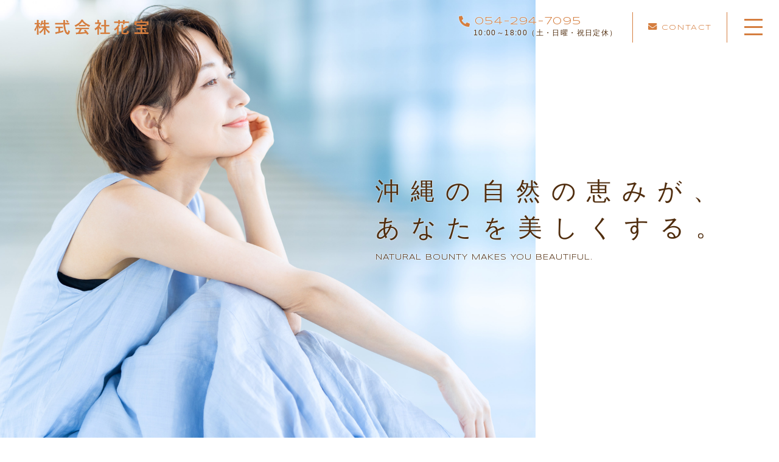

--- FILE ---
content_type: text/html; charset=UTF-8
request_url: https://kaho-cosme.com/?pid=58602959
body_size: 11051
content:
<!DOCTYPE html>
<html lang="ja">
<head prefix="og: http://ogp.me/ns# fb: http://ogp.me/ns/fb# website: http://ogp.me/ns/website#">
<meta charset="UTF-8">
<meta http-equiv="X-UA-Compatible" content="IE=edge">
<meta name="format-detection" content="telephone=no,address=no,email=no">
<meta name="viewport" content="width=device-width,initial-scale=1,user-scalable=no,viewport-fit=cover">

<meta name="msapplication-TileColor" content="#1a357f">
<meta name="theme-color" content="#ffffff">
<script type="application/ld+json">[
    {
        "@context": "https://schema.org/",
        "@type": "Organization",
        "name": "株式会社花宝",
        "url": "https://kaho-cosme.com/",
        "logo": {
            "@type": "ImageObject",
            "url": "https://kaho-cosme.com/wp-content/uploads/2021/10/logo.png",
            "width": 224,
            "height": 60
        }
    },
    {
        "@context": "https://schema.org",
        "@type": "BreadcrumbList",
        "itemListElement": [
            {
                "@type": "ListItem",
                "position": 1,
                "name": "ホーム"
            }
        ]
    }
]</script>

		<!-- All in One SEO 4.3.2 - aioseo.com -->
		<title>【通販対応】静岡市で保湿スキンケア化粧品の販売 - 花宝化粧品</title>
		<meta name="description" content="静岡県静岡市にある【花宝化粧品】は、沖縄の天然素材をギュッと詰め込んだ自然派の保湿スキンケア化粧品を販売しています。無添加かつ自然派なのでお肌にやさしくケアができます。" />
		<meta name="robots" content="max-image-preview:large" />
		<meta name="keywords" content="通販,静岡市,保湿,スキンケア,化粧品,販売" />
		<link rel="canonical" href="https://kaho-cosme.com/" />
		<meta name="generator" content="All in One SEO (AIOSEO) 4.3.2 " />
		<meta property="og:locale" content="ja_JP" />
		<meta property="og:site_name" content="株式会社花宝 -" />
		<meta property="og:type" content="website" />
		<meta property="og:title" content="【通販対応】静岡市で保湿スキンケア化粧品の販売 - 花宝化粧品" />
		<meta property="og:description" content="静岡県静岡市にある【花宝化粧品】は、沖縄の天然素材をギュッと詰め込んだ自然派の保湿スキンケア化粧品を販売しています。無添加かつ自然派なのでお肌にやさしくケアができます。" />
		<meta property="og:url" content="https://kaho-cosme.com/" />
		<meta name="twitter:card" content="summary" />
		<meta name="twitter:title" content="【通販対応】静岡市で保湿スキンケア化粧品の販売 - 花宝化粧品" />
		<meta name="twitter:description" content="静岡県静岡市にある【花宝化粧品】は、沖縄の天然素材をギュッと詰め込んだ自然派の保湿スキンケア化粧品を販売しています。無添加かつ自然派なのでお肌にやさしくケアができます。" />
		<script type="application/ld+json" class="aioseo-schema">
			{"@context":"https:\/\/schema.org","@graph":[{"@type":"BreadcrumbList","@id":"https:\/\/kaho-cosme.com\/#breadcrumblist","itemListElement":[{"@type":"ListItem","@id":"https:\/\/kaho-cosme.com\/#listItem","position":1,"item":{"@type":"WebPage","@id":"https:\/\/kaho-cosme.com\/","name":"\u30db\u30fc\u30e0","description":"\u9759\u5ca1\u770c\u9759\u5ca1\u5e02\u306b\u3042\u308b\u3010\u82b1\u5b9d\u5316\u7ca7\u54c1\u3011\u306f\u3001\u6c96\u7e04\u306e\u5929\u7136\u7d20\u6750\u3092\u30ae\u30e5\u30c3\u3068\u8a70\u3081\u8fbc\u3093\u3060\u81ea\u7136\u6d3e\u306e\u4fdd\u6e7f\u30b9\u30ad\u30f3\u30b1\u30a2\u5316\u7ca7\u54c1\u3092\u8ca9\u58f2\u3057\u3066\u3044\u307e\u3059\u3002\u7121\u6dfb\u52a0\u304b\u3064\u81ea\u7136\u6d3e\u306a\u306e\u3067\u304a\u808c\u306b\u3084\u3055\u3057\u304f\u30b1\u30a2\u304c\u3067\u304d\u307e\u3059\u3002","url":"https:\/\/kaho-cosme.com\/"}}]},{"@type":"Organization","@id":"https:\/\/kaho-cosme.com\/#organization","name":"\u682a\u5f0f\u4f1a\u793e\u82b1\u5b9d","url":"https:\/\/kaho-cosme.com\/"},{"@type":"WebPage","@id":"https:\/\/kaho-cosme.com\/#webpage","url":"https:\/\/kaho-cosme.com\/","name":"\u3010\u901a\u8ca9\u5bfe\u5fdc\u3011\u9759\u5ca1\u5e02\u3067\u4fdd\u6e7f\u30b9\u30ad\u30f3\u30b1\u30a2\u5316\u7ca7\u54c1\u306e\u8ca9\u58f2 - \u82b1\u5b9d\u5316\u7ca7\u54c1","description":"\u9759\u5ca1\u770c\u9759\u5ca1\u5e02\u306b\u3042\u308b\u3010\u82b1\u5b9d\u5316\u7ca7\u54c1\u3011\u306f\u3001\u6c96\u7e04\u306e\u5929\u7136\u7d20\u6750\u3092\u30ae\u30e5\u30c3\u3068\u8a70\u3081\u8fbc\u3093\u3060\u81ea\u7136\u6d3e\u306e\u4fdd\u6e7f\u30b9\u30ad\u30f3\u30b1\u30a2\u5316\u7ca7\u54c1\u3092\u8ca9\u58f2\u3057\u3066\u3044\u307e\u3059\u3002\u7121\u6dfb\u52a0\u304b\u3064\u81ea\u7136\u6d3e\u306a\u306e\u3067\u304a\u808c\u306b\u3084\u3055\u3057\u304f\u30b1\u30a2\u304c\u3067\u304d\u307e\u3059\u3002","inLanguage":"ja","isPartOf":{"@id":"https:\/\/kaho-cosme.com\/#website"},"breadcrumb":{"@id":"https:\/\/kaho-cosme.com\/#breadcrumblist"},"datePublished":"2020-09-29T10:09:51+09:00","dateModified":"2023-02-22T03:51:15+09:00"},{"@type":"WebSite","@id":"https:\/\/kaho-cosme.com\/#website","url":"https:\/\/kaho-cosme.com\/","name":"\u682a\u5f0f\u4f1a\u793e\u82b1\u5b9d","inLanguage":"ja","publisher":{"@id":"https:\/\/kaho-cosme.com\/#organization"},"potentialAction":{"@type":"SearchAction","target":{"@type":"EntryPoint","urlTemplate":"https:\/\/kaho-cosme.com\/?s={search_term_string}"},"query-input":"required name=search_term_string"}}]}
		</script>
		<!-- All in One SEO -->

<link rel='dns-prefetch' href='//static.addtoany.com' />
<link rel='stylesheet'  href='https://kaho-cosme.com/wp-includes/css/classic-themes.min.css?ver=1' media='all'>
<style id='global-styles-inline-css' type='text/css'>
body{--wp--preset--color--black: #000000;--wp--preset--color--cyan-bluish-gray: #abb8c3;--wp--preset--color--white: #ffffff;--wp--preset--color--pale-pink: #f78da7;--wp--preset--color--vivid-red: #cf2e2e;--wp--preset--color--luminous-vivid-orange: #ff6900;--wp--preset--color--luminous-vivid-amber: #fcb900;--wp--preset--color--light-green-cyan: #7bdcb5;--wp--preset--color--vivid-green-cyan: #00d084;--wp--preset--color--pale-cyan-blue: #8ed1fc;--wp--preset--color--vivid-cyan-blue: #0693e3;--wp--preset--color--vivid-purple: #9b51e0;--wp--preset--gradient--vivid-cyan-blue-to-vivid-purple: linear-gradient(135deg,rgba(6,147,227,1) 0%,rgb(155,81,224) 100%);--wp--preset--gradient--light-green-cyan-to-vivid-green-cyan: linear-gradient(135deg,rgb(122,220,180) 0%,rgb(0,208,130) 100%);--wp--preset--gradient--luminous-vivid-amber-to-luminous-vivid-orange: linear-gradient(135deg,rgba(252,185,0,1) 0%,rgba(255,105,0,1) 100%);--wp--preset--gradient--luminous-vivid-orange-to-vivid-red: linear-gradient(135deg,rgba(255,105,0,1) 0%,rgb(207,46,46) 100%);--wp--preset--gradient--very-light-gray-to-cyan-bluish-gray: linear-gradient(135deg,rgb(238,238,238) 0%,rgb(169,184,195) 100%);--wp--preset--gradient--cool-to-warm-spectrum: linear-gradient(135deg,rgb(74,234,220) 0%,rgb(151,120,209) 20%,rgb(207,42,186) 40%,rgb(238,44,130) 60%,rgb(251,105,98) 80%,rgb(254,248,76) 100%);--wp--preset--gradient--blush-light-purple: linear-gradient(135deg,rgb(255,206,236) 0%,rgb(152,150,240) 100%);--wp--preset--gradient--blush-bordeaux: linear-gradient(135deg,rgb(254,205,165) 0%,rgb(254,45,45) 50%,rgb(107,0,62) 100%);--wp--preset--gradient--luminous-dusk: linear-gradient(135deg,rgb(255,203,112) 0%,rgb(199,81,192) 50%,rgb(65,88,208) 100%);--wp--preset--gradient--pale-ocean: linear-gradient(135deg,rgb(255,245,203) 0%,rgb(182,227,212) 50%,rgb(51,167,181) 100%);--wp--preset--gradient--electric-grass: linear-gradient(135deg,rgb(202,248,128) 0%,rgb(113,206,126) 100%);--wp--preset--gradient--midnight: linear-gradient(135deg,rgb(2,3,129) 0%,rgb(40,116,252) 100%);--wp--preset--duotone--dark-grayscale: url('#wp-duotone-dark-grayscale');--wp--preset--duotone--grayscale: url('#wp-duotone-grayscale');--wp--preset--duotone--purple-yellow: url('#wp-duotone-purple-yellow');--wp--preset--duotone--blue-red: url('#wp-duotone-blue-red');--wp--preset--duotone--midnight: url('#wp-duotone-midnight');--wp--preset--duotone--magenta-yellow: url('#wp-duotone-magenta-yellow');--wp--preset--duotone--purple-green: url('#wp-duotone-purple-green');--wp--preset--duotone--blue-orange: url('#wp-duotone-blue-orange');--wp--preset--font-size--small: 13px;--wp--preset--font-size--medium: 20px;--wp--preset--font-size--large: 36px;--wp--preset--font-size--x-large: 42px;--wp--preset--spacing--20: 0.44rem;--wp--preset--spacing--30: 0.67rem;--wp--preset--spacing--40: 1rem;--wp--preset--spacing--50: 1.5rem;--wp--preset--spacing--60: 2.25rem;--wp--preset--spacing--70: 3.38rem;--wp--preset--spacing--80: 5.06rem;}:where(.is-layout-flex){gap: 0.5em;}body .is-layout-flow > .alignleft{float: left;margin-inline-start: 0;margin-inline-end: 2em;}body .is-layout-flow > .alignright{float: right;margin-inline-start: 2em;margin-inline-end: 0;}body .is-layout-flow > .aligncenter{margin-left: auto !important;margin-right: auto !important;}body .is-layout-constrained > .alignleft{float: left;margin-inline-start: 0;margin-inline-end: 2em;}body .is-layout-constrained > .alignright{float: right;margin-inline-start: 2em;margin-inline-end: 0;}body .is-layout-constrained > .aligncenter{margin-left: auto !important;margin-right: auto !important;}body .is-layout-constrained > :where(:not(.alignleft):not(.alignright):not(.alignfull)){max-width: var(--wp--style--global--content-size);margin-left: auto !important;margin-right: auto !important;}body .is-layout-constrained > .alignwide{max-width: var(--wp--style--global--wide-size);}body .is-layout-flex{display: flex;}body .is-layout-flex{flex-wrap: wrap;align-items: center;}body .is-layout-flex > *{margin: 0;}:where(.wp-block-columns.is-layout-flex){gap: 2em;}.has-black-color{color: var(--wp--preset--color--black) !important;}.has-cyan-bluish-gray-color{color: var(--wp--preset--color--cyan-bluish-gray) !important;}.has-white-color{color: var(--wp--preset--color--white) !important;}.has-pale-pink-color{color: var(--wp--preset--color--pale-pink) !important;}.has-vivid-red-color{color: var(--wp--preset--color--vivid-red) !important;}.has-luminous-vivid-orange-color{color: var(--wp--preset--color--luminous-vivid-orange) !important;}.has-luminous-vivid-amber-color{color: var(--wp--preset--color--luminous-vivid-amber) !important;}.has-light-green-cyan-color{color: var(--wp--preset--color--light-green-cyan) !important;}.has-vivid-green-cyan-color{color: var(--wp--preset--color--vivid-green-cyan) !important;}.has-pale-cyan-blue-color{color: var(--wp--preset--color--pale-cyan-blue) !important;}.has-vivid-cyan-blue-color{color: var(--wp--preset--color--vivid-cyan-blue) !important;}.has-vivid-purple-color{color: var(--wp--preset--color--vivid-purple) !important;}.has-black-background-color{background-color: var(--wp--preset--color--black) !important;}.has-cyan-bluish-gray-background-color{background-color: var(--wp--preset--color--cyan-bluish-gray) !important;}.has-white-background-color{background-color: var(--wp--preset--color--white) !important;}.has-pale-pink-background-color{background-color: var(--wp--preset--color--pale-pink) !important;}.has-vivid-red-background-color{background-color: var(--wp--preset--color--vivid-red) !important;}.has-luminous-vivid-orange-background-color{background-color: var(--wp--preset--color--luminous-vivid-orange) !important;}.has-luminous-vivid-amber-background-color{background-color: var(--wp--preset--color--luminous-vivid-amber) !important;}.has-light-green-cyan-background-color{background-color: var(--wp--preset--color--light-green-cyan) !important;}.has-vivid-green-cyan-background-color{background-color: var(--wp--preset--color--vivid-green-cyan) !important;}.has-pale-cyan-blue-background-color{background-color: var(--wp--preset--color--pale-cyan-blue) !important;}.has-vivid-cyan-blue-background-color{background-color: var(--wp--preset--color--vivid-cyan-blue) !important;}.has-vivid-purple-background-color{background-color: var(--wp--preset--color--vivid-purple) !important;}.has-black-border-color{border-color: var(--wp--preset--color--black) !important;}.has-cyan-bluish-gray-border-color{border-color: var(--wp--preset--color--cyan-bluish-gray) !important;}.has-white-border-color{border-color: var(--wp--preset--color--white) !important;}.has-pale-pink-border-color{border-color: var(--wp--preset--color--pale-pink) !important;}.has-vivid-red-border-color{border-color: var(--wp--preset--color--vivid-red) !important;}.has-luminous-vivid-orange-border-color{border-color: var(--wp--preset--color--luminous-vivid-orange) !important;}.has-luminous-vivid-amber-border-color{border-color: var(--wp--preset--color--luminous-vivid-amber) !important;}.has-light-green-cyan-border-color{border-color: var(--wp--preset--color--light-green-cyan) !important;}.has-vivid-green-cyan-border-color{border-color: var(--wp--preset--color--vivid-green-cyan) !important;}.has-pale-cyan-blue-border-color{border-color: var(--wp--preset--color--pale-cyan-blue) !important;}.has-vivid-cyan-blue-border-color{border-color: var(--wp--preset--color--vivid-cyan-blue) !important;}.has-vivid-purple-border-color{border-color: var(--wp--preset--color--vivid-purple) !important;}.has-vivid-cyan-blue-to-vivid-purple-gradient-background{background: var(--wp--preset--gradient--vivid-cyan-blue-to-vivid-purple) !important;}.has-light-green-cyan-to-vivid-green-cyan-gradient-background{background: var(--wp--preset--gradient--light-green-cyan-to-vivid-green-cyan) !important;}.has-luminous-vivid-amber-to-luminous-vivid-orange-gradient-background{background: var(--wp--preset--gradient--luminous-vivid-amber-to-luminous-vivid-orange) !important;}.has-luminous-vivid-orange-to-vivid-red-gradient-background{background: var(--wp--preset--gradient--luminous-vivid-orange-to-vivid-red) !important;}.has-very-light-gray-to-cyan-bluish-gray-gradient-background{background: var(--wp--preset--gradient--very-light-gray-to-cyan-bluish-gray) !important;}.has-cool-to-warm-spectrum-gradient-background{background: var(--wp--preset--gradient--cool-to-warm-spectrum) !important;}.has-blush-light-purple-gradient-background{background: var(--wp--preset--gradient--blush-light-purple) !important;}.has-blush-bordeaux-gradient-background{background: var(--wp--preset--gradient--blush-bordeaux) !important;}.has-luminous-dusk-gradient-background{background: var(--wp--preset--gradient--luminous-dusk) !important;}.has-pale-ocean-gradient-background{background: var(--wp--preset--gradient--pale-ocean) !important;}.has-electric-grass-gradient-background{background: var(--wp--preset--gradient--electric-grass) !important;}.has-midnight-gradient-background{background: var(--wp--preset--gradient--midnight) !important;}.has-small-font-size{font-size: var(--wp--preset--font-size--small) !important;}.has-medium-font-size{font-size: var(--wp--preset--font-size--medium) !important;}.has-large-font-size{font-size: var(--wp--preset--font-size--large) !important;}.has-x-large-font-size{font-size: var(--wp--preset--font-size--x-large) !important;}
.wp-block-navigation a:where(:not(.wp-element-button)){color: inherit;}
:where(.wp-block-columns.is-layout-flex){gap: 2em;}
.wp-block-pullquote{font-size: 1.5em;line-height: 1.6;}
</style>
<link rel='stylesheet'  href='https://kaho-cosme.com/wp-content/plugins/table-of-contents-plus/screen.min.css?ver=2302' media='all'>
<style id='toc-screen-inline-css' type='text/css'>
div#toc_container {background: #f9f9f9;border: 1px solid #aaaaaa;width: 100%;}div#toc_container ul li {font-size: 100%;}
</style>
<script id='addtoany-core-js-before'>
window.a2a_config=window.a2a_config||{};a2a_config.callbacks=[];a2a_config.overlays=[];a2a_config.templates={};a2a_localize = {
	Share: "共有",
	Save: "ブックマーク",
	Subscribe: "購読",
	Email: "メール",
	Bookmark: "ブックマーク",
	ShowAll: "すべて表示する",
	ShowLess: "小さく表示する",
	FindServices: "サービスを探す",
	FindAnyServiceToAddTo: "追加するサービスを今すぐ探す",
	PoweredBy: "Powered by",
	ShareViaEmail: "メールでシェアする",
	SubscribeViaEmail: "メールで購読する",
	BookmarkInYourBrowser: "ブラウザにブックマーク",
	BookmarkInstructions: "このページをブックマークするには、 Ctrl+D または \u2318+D を押下。",
	AddToYourFavorites: "お気に入りに追加",
	SendFromWebOrProgram: "任意のメールアドレスまたはメールプログラムから送信",
	EmailProgram: "メールプログラム",
	More: "詳細&#8230;",
	ThanksForSharing: "共有ありがとうございます !",
	ThanksForFollowing: "フォローありがとうございます !"
};
</script>
<script async src='https://static.addtoany.com/menu/page.js' id='addtoany-core-js'></script>
<script src='https://kaho-cosme.com/wp-content/themes/sg103/js/jquery-3.4.1.min.js?ver=3.4.1' id='jquery-js'></script>
<script async src='https://kaho-cosme.com/wp-content/plugins/add-to-any/addtoany.min.js?ver=1.1' id='addtoany-jquery-js'></script>
<link rel="https://api.w.org/" href="https://kaho-cosme.com/wp-json/" /><link rel="alternate" type="application/json" href="https://kaho-cosme.com/wp-json/wp/v2/pages/1439" /><link rel="alternate" type="application/json+oembed" href="https://kaho-cosme.com/wp-json/oembed/1.0/embed?url=https%3A%2F%2Fkaho-cosme.com%2F" />
<link rel="alternate" type="text/xml+oembed" href="https://kaho-cosme.com/wp-json/oembed/1.0/embed?url=https%3A%2F%2Fkaho-cosme.com%2F&#038;format=xml" />
<!-- favicon -->
<link rel="icon" type="image/x-icon" href="https://kaho-cosme.com/wp-content/themes/sg103/img/favicon.ico">
<link rel="apple-touch-icon" sizes="180x180" href="https://kaho-cosme.com/wp-content/themes/sg103/img/apple-touch-icon.png">
<!-- /favicon -->
<script src="https://cdnjs.cloudflare.com/ajax/libs/layzr.js/2.2.2/layzr.min.js"></script>
<style>
@charset "UTF-8";/*----------------------------------------Variables----------------------------------------*//*# Color *//* $primary: #d57e3f; *//* $black: #222; *//* $white: $white; *//* $sub: $fef9e5; *//* $sub: $f4f4f4; *//*# Border *//* $color-border: #bcbcbc; *//*# ScrollBar *//* $color-track: #f1f1f1; *//* $color-thumb: #c1c1c1; *//*# Shadow *//* $shadow: rgba(#777, .1); *//* $shadow-hover: rgba(#777, .3); *//*# Hover *//* $opacity: .7; *//*# Font Family *//* $font: "游ゴシック体", YuGothic, "游ゴシック Medium", "Yu Gothic Medium", "游ゴシック", "Yu Gothic", "Hiragino Kaku Gothic ProN", "Hiragino Kaku Gothic Pro", "メイリオ", "Meiryo", sans-serif; *//* $font-en: 'Syncopate', "游ゴシック体", YuGothic, "游ゴシック Medium", "Yu Gothic Medium", "游ゴシック", "Yu Gothic", "Hiragino Kaku Gothic ProN", "Hiragino Kaku Gothic Pro", "メイリオ", "Meiryo", Arial, Helvetica, sans-serif; *//* $font-cn: "Microsoft Yahei", "PingHei"; *//* $font-kr: "Malgun Gothic", "Yoon Gothic"; *//* $font-en: 'Meie Script', $font-en: 'Syncopate', "游ゴシック体", YuGothic, "游ゴシック Medium", "Yu Gothic Medium", "游ゴシック", "Yu Gothic", "Hiragino Kaku Gothic ProN", "Hiragino Kaku Gothic Pro", "メイリオ", "Meiryo", Arial, Helvetica, sans-serif; *//* $font-min: '游明朝体', 'Noto Serif JP', YuMincho, '游明朝', 'Yu Mincho', 'ヒラギノ明朝 ProN W3', 'Hiragino Mincho ProN W3', HiraMinProN-W3, 'ヒラギノ明朝 ProN', 'Hiragino Mincho ProN', 'ヒラギノ明朝 Pro', 'Hiragino Mincho Pro', 'HGS明朝E', serif; *//*# Font Weight *//* $thin: 200; *//* $regular:400; *//* $medium: 500; *//* $bold: 700; *//*# Width *//* $max-width: 1600px; *//* $outer-width: 1440px; *//* $content-width: 1000px; *//* $subpage-content-width: 1280px; *//* $min-width: 960px; *//*# Easing *//* $ease: cubic-bezier(.19, 1, .22, 1); *//**//*----------------------------------------reset----------------------------------------*/@import url("https://fonts.googleapis.com/css2?family=Cormorant+Infant&display=swap");html, body, div, span, applet, object, iframe, h1, h2, h3, h4, h5, h6, p, blockquote, pre, a, abbr, acronym, address, big, cite, code, del, dfn, em, img, ins, kbd, q, s, samp, small, strike, strong, sub, sup, tt, var, b, u, i, center, dl, dt, dd, ol, ul, li, fieldset, form, label, legend, table, caption, tbody, tfoot, thead, tr, th, td, article, aside, canvas, details, embed, figure, figcaption, footer, header, hgroup, menu, nav, output, ruby, section, summary, time, mark, audio, video {margin: 0;padding: 0;border: 0;font: inherit;font-size: 100%;vertical-align: baseline;}article, aside, details, figcaption, figure, footer, header, hgroup, menu, nav, section {display: block;}body {line-height: 1;}ol, ul {list-style: none;}blockquote, q {quotes: none;}blockquote:before, blockquote:after, q:before, q:after {content: "";content: none;}table {border-spacing: 0;border-collapse: collapse;}/*----------------------------------------class----------------------------------------*/.clearfix {*zoom: 1;}.clearfix:after {display: table;clear: both;content: "";}.f_cc {-webkit-box-pack: justify;justify-content: center;-webkit-box-align: center;align-items: center;}.f_box, .f_cc {display: -webkit-box;display: flex;}.f_item {-webkit-box-flex: 1;flex: 1 0 auto;}.f_h_start {-webkit-box-pack: start;justify-content: flex-start;}.f_h_center, .f_h_start {-ms-flex-pack: justify;-webkit-box-pack: justify;}.f_h_center {-webkit-box-pack: center;justify-content: center;}.f_h_end {-webkit-box-pack: end;justify-content: flex-end;}.f_h_end, .f_h_sb {-ms-flex-pack: justify;-webkit-box-pack: justify;}.f_h_sb {-webkit-box-pack: justify;justify-content: space-between;}.f_h_sa {-webkit-box-pack: justify;justify-content: space-around;}.f_wrap {-webkit-box-lines: multiple;flex-wrap: wrap;}.f_column {flex-direction: column;-webkit-box-direction: column;}.f_start {-webkit-box-align: start;align-items: flex-start;}.f_end {-webkit-box-align: end;align-items: flex-end;}.f_center {-webkit-box-align: center;align-items: center;}.f_baseline {-webkit-box-align: baseline;align-items: baseline;}.f_stretch {-webkit-box-align: stretch;align-items: stretch;}.alignR {text-align: right;}.alignL {text-align: left;}.alignC {text-align: center;}button {border: none;outline: none;background: none;-webkit-appearance: none;-moz-appearance: none;appearance: none;}/* IEハック用mixin *//*----------------------------------------Extend----------------------------------------*//*----------------------------------------Keyframes----------------------------------------*//*----------------------------------------loader----------------------------------------*/body {position: fixed;overflow: hidden;}@media screen and (min-width: 1025px) {body[data-status="loading"] {padding-right: 10px;}}body[data-status="loaded"] {overflow: auto;}body[data-status="loaded"] .c-loader {pointer-events: none;opacity: 0;-webkit-transition: 1s;transition: 1s;}.c-loader {position: fixed;z-index: 100;top: 0;left: 0;display: block;width: 100%;height: 100%;background: #fef9e5;}.c-loader-wrap {position: relative;width: 100%;height: 100%;-webkit-animation: opacity .3s ease forwards;animation: opacity .3s ease forwards;}.c-loader-bar {position: absolute;top: calc(50% - 20px);left: calc(50% - 21px);width: 40px;height: 40px;border: 1px solid rgba(213, 126, 63, 0.4);background-color: rgba(213, 126, 63, 0.5);-webkit-animation: rotate 1s ease infinite;animation: rotate 1s ease infinite;}.c-loader-text {position: absolute;top: calc(50% + 35px);left: 50%;font-family: "游ゴシック体", YuGothic, "游ゴシック Medium", "Yu Gothic Medium", "游ゴシック", "Yu Gothic", "Hiragino Kaku Gothic ProN", "Hiragino Kaku Gothic Pro", "メイリオ", "Meiryo", sans-serif;font-size: 12px;font-size: 1.2rem;color: #d57e3f;opacity: 0;-webkit-transform: translateX(-50%);transform: translateX(-50%);-webkit-animation: opacity 3s alternate infinite;animation: opacity 3s alternate infinite;}@-webkit-keyframes opacity {0% {opacity: 0;}50% {opacity: 0;}100% {opacity: .7;}}@keyframes opacity {0% {opacity: 0;}50% {opacity: 0;}100% {opacity: .7;}}@-webkit-keyframes opacityfull {0% {opacity: 0;}100% {opacity: 1;}}@keyframes opacityfull {0% {opacity: 0;}100% {opacity: 1;}}@-webkit-keyframes rotate {0% {-webkit-transform: rotate(45deg);transform: rotate(45deg);}100% {-webkit-transform: rotate(135deg);transform: rotate(135deg);}}@keyframes rotate {0% {-webkit-transform: rotate(45deg);transform: rotate(45deg);}100% {-webkit-transform: rotate(135deg);transform: rotate(135deg);}}/*# sourceMappingURL=maps/preload.css.map */</style>
<link rel="dns-prefetch" href="//fonts.googleapis.com">
</head>
<body class="home page-template-default page page-id-1439" data-status="loading">
<div class="l-loader c-loader">
	<div class="c-loader-wrap">
		<div class="js-loader c-loader-bar" id="loading"></div>
		<div class="c-loader-text">LOADING</div>
	</div>
</div><!-- /.l-loader -->
				<div id="js-container" class="l-container">
			<header id="js-header" class="p-global-header l-header is-front">

				
				<div class="p-global-header-container js-top-header">
					<div class="p-global-header-inner js-match-global-header">
            <div class="p-global-header-info">
              <h1 class="p-global-header-logo">
								<a href="https://kaho-cosme.com/" class="p-global-header-logo-link">
																												<img src="https://kaho-cosme.com/wp-content/uploads/2023/02/logo.png" alt="株式会社花宝" class="p-global-header-logo-item is-pc">
										<img src="https://kaho-cosme.com/wp-content/uploads/2023/02/logo.png" alt="株式会社花宝" class="p-global-header-logo-item is-sp">
																	</a>
							</h1>
						</div><!-- /.p-global-header-info -->
												<div class="p-global-header-tel">
							<div class="p-global-header-tel-btn">
								<p class="p-global-header-tel-num">
									<a href="tel:054-294-7095" class="p-global-header-tel-num-link is-tel-link"><span class="p-global-header-tel-num-before"></span><span class="p-global-header-tel-num-txt">054-294-7095</span></a>
								</p>
																<p class="p-global-header-tel-txt">
									10:00～18:00（土・日曜・祝日定休）								</p>
															</div>
						</div>
																		 <div class="p-global-header-contact">
							 <p class="p-global-header-contact-btn">
						  <a href="https://kaho-cosme.com/contact/" class="p-global-header-contact-btn-link" >
							<i class="fas fa-envelope"></i>						  	<span class="p-global-header-contact-btn-link-txt">CONTACT</span></a>
							</p>
						</div>
			  
					  						<button class="p-global-header-btn js-menu-toggle" type="button">
							<span class="p-global-header-btn-line"></span>
							<span class="p-global-header-btn-line"></span>
							<span class="p-global-header-btn-line"></span>
						</button>
						<nav class="p-global-header-nav">
							<div class="p-global-header-nav-wrap">
						
              <ul class="p-gnav">
          <li class="p-gnav-item"><a href="https://kaho-cosme.com" class="p-gnav-item-link">ホーム</a></li>

                      <li class="p-gnav-item"><a href="https://kaho-cosme.com/about/" class="p-gnav-item-link" >当社について</a></li>
                      <li class="p-gnav-item"><a href="https://kaho-cosme.com/campaign/" class="p-gnav-item-link" >キャンペーン</a></li>
                      <li class="p-gnav-item"><a href="https://kaho-cosme.com/goods/" class="p-gnav-item-link" >商品紹介</a></li>
                      <li class="p-gnav-item"><a href="https://kaho-cosme.com/ingredient/" class="p-gnav-item-link" >配合されている主な有効成分</a></li>
                      <li class="p-gnav-item"><a href="https://kaho-cosme.com/voice/" class="p-gnav-item-link" >お客様の声</a></li>
                      <li class="p-gnav-item"><a href="https://kaho-cosme.com/faq/" class="p-gnav-item-link" >よくある質問</a></li>
                      <li class="p-gnav-item"><a href="https://kaho-cosme.com/news/" class="p-gnav-item-link" >お知らせ</a></li>
                      <li class="p-gnav-item"><a href="https://kaho-cosme.com/contents/" class="p-gnav-item-link" >コンテンツ</a></li>
                      <li class="p-gnav-item"><a href="https://kaho-cosme.com/privacy/" class="p-gnav-item-link" >プライバシーポリシー</a></li>
          

                  </ul><!-- /.spMenu__items -->
      												<div class="p-gnav-cta p-gnav-cta-contact">
							<a href="https://kaho-cosme.com/contact/" class="p-gnav-cta-contact-link p-gnav-cta-link -contact" >
								<i class="fas fa-envelope"></i>								<span class="p-gnav-cta-contact-txt">お問い合わせフォーム</span>
							</a>
						</div><!-- /.p-global-header-cta -->
																							<div class="p-gnav-cta p-gnav-cta-tel">
										<a href="tel:054-294-7095" class="p-gnav-cta-tel-link p-gnav-cta-link">
											<span class="p-gnav-cta-tel-num">054-294-7095</span>
																						<div class="p-gnav-cta-tel-time">
												10:00～18:00（土・日曜・祝日定休）											</div>
																					</a>
									</div><!-- /.p-global-header-cta -->
															</div><!-- /.p-global-header-nav-wrap -->
						</nav>
					</div>
				</div>
			</header><!-- /.l-header -->


<main class="l-main">

  <article class="l-home">
    <div class="p-main">

      <div class="p-main-visual js-main-visual-slide">
        <div class="p-main-visual-inner swiper-container">
          <figure class="p-main-visual-img swiper-wrapper is-movie-off">
            
                                <div class="p-main-visual-img-slide swiper-slide">
                      <div class="p-main-visual-img-slide-bg pc" data-layzr-bg="data-layzr-bg" data-layzr="'https://kaho-cosme.com/wp-content/uploads/2023/02/kv01pc.jpg'"></div>
                      <div class="p-main-visual-img-slide-bg sp" data-layzr-bg="data-layzr-bg" data-layzr="'https://kaho-cosme.com/wp-content/uploads/2023/02/kv01sp.jpg'"></div>
                    </div>
                                      <div class="p-main-visual-img-slide swiper-slide">
                      <div class="p-main-visual-img-slide-bg pc" data-layzr-bg="data-layzr-bg" data-layzr="'https://kaho-cosme.com/wp-content/uploads/2023/02/kv02pc.jpg'"></div>
                      <div class="p-main-visual-img-slide-bg sp" data-layzr-bg="data-layzr-bg" data-layzr="'https://kaho-cosme.com/wp-content/uploads/2023/02/kv02sp.jpg'"></div>
                    </div>
                  
          </figure>
        </div>
      </div><!-- /.p-main-visual -->

      <div class="p-main-content">
        <div class="p-main-content-mv">
          <div class="p-main-visual-copy-wrap">
            <div class="p-main-visual-copy">

                                  <h2 class="p-main-visual-copy-main">沖縄の自然の恵みが、<br />
あなたを美しくする。</h2>
                
                                  <div class="p-main-visual-copy-sub">NATURAL BOUNTY<br class="sp"> MAKES YOU BEAUTIFUL.</div>
                            </div><!-- /.p-main-visual-copy -->
          </div>


            
          
        </div><!-- /.p-main-content-mv -->

        <div class="p-main-content-wrap">

        
          <div class="p-index-message" data-layzr-bg="data-layzr-bg" data-layzr="">
            <div class="p-index-message-wrap">

                            <h2 class="c-ttl-01">
                                  <span class="c-ttl-01-en">MESSAGE</span>
                                                  <span class="c-ttl-01-ja">メッセージ</span>
                              </h2>
              
                              <div class="p-index-message-txt">
                  <p>静岡県静岡市にある株式会社花宝の【花宝化粧品】は、<br class="pc">沖縄の豊かな自然の恵みから生まれた化粧品です。<br class="pc">「いつまでもお肌に自信を持っていてほしい」といった想いから誕生しました。<br />
<br />
花宝化粧品の特徴は、スキンケアの主成分、微少成分ともに<br class="pc">沖縄の天然素材と最新の美容成分にこだわってつくられていること。<br class="pc"><br class="pc">店頭やネット販売、美容院、美容サロン様などで取り扱っていただいております。</p>
                </div>
              
                              <div class="c-btn">
                
                                        <a href="https://kaho-cosme.com/about/" class="c-btn-link">
                        詳しく見る                      </a>
                  
                                </div>
              
            </div><!-- /.p-index-message-wrap -->
          </div><!-- /.p-index-message -->

          
                  <div class="p-index-menularge">
                    <div class="p-index-menularge-wrap">

              <figure class="p-index-menularge-figure">
                              <ul class="p-index-menularge-figure-wrap" data-imgs-count="3">
                                  <li class="p-index-menularge-figure-item c-figure">
                    <div class="p-index-menularge-figure-img c-figure-img" data-layzr-bg="data-layzr-bg" data-layzr="https://kaho-cosme.com/wp-content/uploads/2023/02/top_01.jpg"></div>
                  </li>
                                  <li class="p-index-menularge-figure-item c-figure">
                    <div class="p-index-menularge-figure-img c-figure-img" data-layzr-bg="data-layzr-bg" data-layzr="https://kaho-cosme.com/wp-content/uploads/2023/02/top_02.jpg"></div>
                  </li>
                                  <li class="p-index-menularge-figure-item c-figure">
                    <div class="p-index-menularge-figure-img c-figure-img" data-layzr-bg="data-layzr-bg" data-layzr="https://kaho-cosme.com/wp-content/uploads/2023/02/top_03.jpg"></div>
                  </li>
                                </ul>
                            </figure>

              <div class="p-index-menularge-box c-bdr-box">
                <div class="p-index-menularge-box-inner">

                                  <h2 class="p-index-menularge-ttl c-ttl-01 -large c-line">
                                          <span class="c-ttl-01-en">MENU</span>
                                                              <span class="c-ttl-01-ja">メニュー</span>
                                      </h2>
                
                                  <div class="p-index-menularge-desc">
                    <p>花宝化粧品から販売している商品をご紹介しています。<br class="pc">天然素材からつくり上げたこだわりのラインナップです。ぜひご覧ください。</p>
                  </div>
                
                                <div class="p-index-menularge-btn c-btn">
                
                                        <a href="https://kaho-cosme.com/goods/" class="c-btn-link">
                        詳しく見る                      </a>
                  
                                </div>
              
                </div>
              </div><!-- /.p-index-menularge-box -->

            </div><!-- /.p-index-menularge-wrap -->

                    <div class="p-index-menularge-wrap">

              <figure class="p-index-menularge-figure">
                              <ul class="p-index-menularge-figure-wrap" data-imgs-count="3">
                                  <li class="p-index-menularge-figure-item c-figure">
                    <div class="p-index-menularge-figure-img c-figure-img" data-layzr-bg="data-layzr-bg" data-layzr="https://kaho-cosme.com/wp-content/uploads/2023/02/top_04.jpg"></div>
                  </li>
                                  <li class="p-index-menularge-figure-item c-figure">
                    <div class="p-index-menularge-figure-img c-figure-img" data-layzr-bg="data-layzr-bg" data-layzr="https://kaho-cosme.com/wp-content/uploads/2023/02/top_05.jpg"></div>
                  </li>
                                  <li class="p-index-menularge-figure-item c-figure">
                    <div class="p-index-menularge-figure-img c-figure-img" data-layzr-bg="data-layzr-bg" data-layzr="https://kaho-cosme.com/wp-content/uploads/2023/02/top_06.jpg"></div>
                  </li>
                                </ul>
                            </figure>

              <div class="p-index-menularge-box c-bdr-box">
                <div class="p-index-menularge-box-inner">

                                  <h2 class="p-index-menularge-ttl c-ttl-01 -large c-line">
                                          <span class="c-ttl-01-en">INGREDIENT</span>
                                                              <span class="c-ttl-01-ja">配合されている主な有効成分</span>
                                      </h2>
                
                                  <div class="p-index-menularge-desc">
                    <p>ハリとうるおいにあふれるお肌へと導くために。<br class="pc">花宝化粧品に配合されている主な有効成分をご紹介しています。</p>
                  </div>
                
                                <div class="p-index-menularge-btn c-btn">
                
                                        <a href="https://kaho-cosme.com/ingredient/" class="c-btn-link">
                        詳しく見る                      </a>
                  
                                </div>
              
                </div>
              </div><!-- /.p-index-menularge-box -->

            </div><!-- /.p-index-menularge-wrap -->

                  </div><!-- /.p-index-menularge -->
        

                  <div class="p-index-menusmall">
            <div class="p-index-menusmall-wrap">

        
              <div class="p-index-menusmall-item">
                <figure class="p-index-menusmall-figure c-figure">
                                                      <div class="p-index-menusmall-figure-img c-figure-img" data-layzr-bg="data-layzr-bg" data-layzr="https://kaho-cosme.com/wp-content/uploads/2023/02/top_flow.jpg"></div>
                                                  </figure>
                <div class="p-index-menusmall-box">
                                    <h2 class="c-ttl-01 -middle">
                                          <span class="c-ttl-01-en">VOICE</span>
                                                              <span class="c-ttl-01-ja">お客様の声</span>
                                      </h2>
                  
                                    <div class="p-index-menusmall-btn c-btn -trans">
                  
                                            <a href="https://kaho-cosme.com/voice/" class="c-btn-link">
                          詳しく見る                        </a>
                    
                                    </div>
                                  </div><!-- /.p-index-menusmall-box -->
              </div><!-- /.p-index-menusmall-box-item -->
        
              <div class="p-index-menusmall-item">
                <figure class="p-index-menusmall-figure c-figure">
                                                      <div class="p-index-menusmall-figure-img c-figure-img" data-layzr-bg="data-layzr-bg" data-layzr="https://kaho-cosme.com/wp-content/uploads/2023/02/top_faq.jpg"></div>
                                                  </figure>
                <div class="p-index-menusmall-box">
                                    <h2 class="c-ttl-01 -middle">
                                          <span class="c-ttl-01-en">FAQ</span>
                                                              <span class="c-ttl-01-ja">よくある質問</span>
                                      </h2>
                  
                                    <div class="p-index-menusmall-btn c-btn -trans">
                  
                                            <a href="https://kaho-cosme.com/faq/" class="c-btn-link">
                          詳しく見る                        </a>
                    
                                    </div>
                                  </div><!-- /.p-index-menusmall-box -->
              </div><!-- /.p-index-menusmall-box-item -->
                    </div><!-- /.p-index-menusmall-wrap -->
          </div><!-- /.p-index-menusmall -->
        


        
        <div class="p-index-blog">
          <div class="p-index-blog-wrap">
                        <h2 class="c-ttl-01">
                              <span class="c-ttl-01-en">CONTENTS</span>
                                            <span class="c-ttl-01-ja">コンテンツ</span>
                          </h2>
            

            <div class="p-index-blog-content">
              <ul class="p-index-blog-list">

              
                <li class="p-index-blog-item">

                  <article class="c-article">
  <a href="https://kaho-cosme.com/blog/%e6%98%a5%e3%81%ae%e8%b6%b3%e9%9f%b3%e3%81%8c%e8%81%9e%e3%81%93%e3%81%88%e3%82%8b/" class="c-article-link">
    <div class="c-article-top">

            <figure class="c-article-thumb" data-layzr-bg="data-layzr-bg" data-layzr="'https://kaho-cosme.com/wp-content/uploads/2023/03/pixta_98522930_S-4.jpg'">
        <img src="https://kaho-cosme.com/wp-content/uploads/2023/03/pixta_98522930_S-4.jpg" class="c-article-thumb-img">

                <div class="c-article-cat">
                  <span class="c-article-cat-item" style="background-color:#cf674b;">ブログ</span>
                </div>
              </figure>


            <div class="c-article-cat-child">
            </div><!-- /.c-article-cat-child-->
      
    </div><!-- /.c-article-top-->

    <div class="c-article-bottom">
      <time class="c-article-time">2023.03.13</time>
      <h3 class="c-article-ttl" data-mh="article-ttl">春の足音が聞こえる</h3>
    </div>
  </a>
</article>
                </li>

              
                <li class="p-index-blog-item">

                  <article class="c-article">
  <a href="https://kaho-cosme.com/blog/%e7%88%b6%e3%81%ae%e6%97%a5%ef%bc%88%ef%bc%96%e6%9c%88%ef%bc%91%ef%bc%98%e6%97%a5%ef%bc%89/" class="c-article-link">
    <div class="c-article-top">

            <figure class="c-article-thumb" data-layzr-bg="data-layzr-bg" data-layzr="'https://kaho-cosme.com/wp-content/uploads/2023/06/1685580191906-2-640x498.jpg'">
        <img src="https://kaho-cosme.com/wp-content/uploads/2023/06/1685580191906-2-640x498.jpg" class="c-article-thumb-img">

                <div class="c-article-cat">
                  <span class="c-article-cat-item" style="background-color:#cf674b;">ブログ</span>
                </div>
              </figure>


            <div class="c-article-cat-child">
            </div><!-- /.c-article-cat-child-->
      
    </div><!-- /.c-article-top-->

    <div class="c-article-bottom">
      <time class="c-article-time">2023.06.04</time>
      <h3 class="c-article-ttl" data-mh="article-ttl">父の日（６月１８日）</h3>
    </div>
  </a>
</article>
                </li>

              
                <li class="p-index-blog-item">

                  <article class="c-article">
  <a href="https://kaho-cosme.com/blog/%e8%8a%b1%e5%ae%9d%e5%8c%96%e7%b2%a7%e5%93%81%ef%bc%91%ef%bc%92%e5%91%a8%e5%b9%b4/" class="c-article-link">
    <div class="c-article-top">

            <figure class="c-article-thumb" data-layzr-bg="data-layzr-bg" data-layzr="'https://kaho-cosme.com/wp-content/uploads/2023/06/IMG_0977-1-640x498.jpg'">
        <img src="https://kaho-cosme.com/wp-content/uploads/2023/06/IMG_0977-1-640x498.jpg" class="c-article-thumb-img">

                <div class="c-article-cat">
                  <span class="c-article-cat-item" style="background-color:#cf674b;">ブログ</span>
                </div>
              </figure>


            <div class="c-article-cat-child">
            </div><!-- /.c-article-cat-child-->
      
    </div><!-- /.c-article-top-->

    <div class="c-article-bottom">
      <time class="c-article-time">2023.06.01</time>
      <h3 class="c-article-ttl" data-mh="article-ttl">花宝化粧品１２周年</h3>
    </div>
  </a>
</article>
                </li>

              
                <li class="p-index-blog-item">

                  <article class="c-article">
  <a href="https://kaho-cosme.com/blog/%e6%af%8d%e3%81%ae%e6%97%a55%e6%9c%8814%e6%97%a5%ef%bc%89/" class="c-article-link">
    <div class="c-article-top">

            <figure class="c-article-thumb" data-layzr-bg="data-layzr-bg" data-layzr="'https://kaho-cosme.com/wp-content/uploads/2023/04/DSC_1363-640x498.jpg'">
        <img src="https://kaho-cosme.com/wp-content/uploads/2023/04/DSC_1363-640x498.jpg" class="c-article-thumb-img">

                <div class="c-article-cat">
                  <span class="c-article-cat-item" style="background-color:#cf674b;">ブログ</span>
                </div>
              </figure>


            <div class="c-article-cat-child">
            </div><!-- /.c-article-cat-child-->
      
    </div><!-- /.c-article-top-->

    <div class="c-article-bottom">
      <time class="c-article-time">2023.04.27</time>
      <h3 class="c-article-ttl" data-mh="article-ttl">母の日(5月14日）</h3>
    </div>
  </a>
</article>
                </li>

              
              </ul>
            </div>
                            <div class="c-btn -trans">
                
                                        <a href="https://kaho-cosme.com/contents/" class="c-btn-link">
                        一覧を見る                      </a>
                  
                                </div>
              
          </div>
        </div><!-- /.p-index-blog -->
        
        
                    <div id="access" class="p-index-access">
            <div class="p-index-access-wrap">

              <div class="p-index-access-box" data-mh="index-access-1">
                <div class="p-index-access-box-wrap">
                                  <h2 class="c-ttl-01">
                                          <span class="c-ttl-01-en">ACCESS</span>
                                                              <span class="c-ttl-01-ja">アクセス</span>
                                      </h2>
                
                
                                  <div class="p-index-access-table">
                                      <dl class="p-index-access-table-list">
                      <dt class="p-index-access-table-list-th">会社名</dt>
                      <dd class="p-index-access-table-list-td">株式会社花宝</dd>
                    </dl>
                                      <dl class="p-index-access-table-list">
                      <dt class="p-index-access-table-list-th">営業時間</dt>
                      <dd class="p-index-access-table-list-td">10:00～18:00</dd>
                    </dl>
                                      <dl class="p-index-access-table-list">
                      <dt class="p-index-access-table-list-th">定休日</dt>
                      <dd class="p-index-access-table-list-td">土・日曜・祝日定休</dd>
                    </dl>
                                      <dl class="p-index-access-table-list">
                      <dt class="p-index-access-table-list-th">住所</dt>
                      <dd class="p-index-access-table-list-td">〒422-8004<br />
静岡県静岡市駿河区国吉田1-9-43</dd>
                    </dl>
                                      <dl class="p-index-access-table-list">
                      <dt class="p-index-access-table-list-th">電話番号</dt>
                      <dd class="p-index-access-table-list-td">054-294-7095</dd>
                    </dl>
                                      <dl class="p-index-access-table-list">
                      <dt class="p-index-access-table-list-th">アクセス</dt>
                      <dd class="p-index-access-table-list-td">静鉄静岡清水線「県総合運動場駅」より徒歩11分</dd>
                    </dl>
                                    </div>
                  <p class="refusal"><img src="https://kaho-cosme.com/wp-content/themes/sg103/img/refusal_w.png" alt=""></p>                
                                                    <div class="p-index-access-btn c-btn -trans-white">
                    
                                                <a href="https://kaho-cosme.com/about/#access_sec01" class="c-btn-link">
                            詳しく見る                          </a>
                      
                                        </div>
                                  </div>
              </div>

                            <div class="p-index-access-map-img" data-mh="index-access-1">
                                <div class="p-index-access-img -row c-figure-img" data-layzr-bg="data-layzr-bg" data-layzr="https://kaho-cosme.com/wp-content/uploads/2023/02/top_accsess.jpg"></div>
                                                <div class="p-index-access-map c-map -row"><iframe src="" data-layzr="https://www.google.com/maps/embed?pb=!1m18!1m12!1m3!1d3268.3185987758065!2d138.4258943152402!3d34.998728980359004!2m3!1f0!2f0!3f0!3m2!1i1024!2i768!4f13.1!3m3!1m2!1s0x601a35da6fef4087%3A0xcd5f01caec315d8c!2z5qCq5byP5Lya56S-6Iqx5a6d!5e0!3m2!1sja!2sjp!4v1672815687047!5m2!1sja!2sjp" width="100%" height="100%" style="border:0;" allowfullscreen="" loading="lazy" referrerpolicy="no-referrer-when-downgrade"></iframe></div>
                                </div>
              
            </div><!-- /.p-index-access-wrap -->
          </div><!-- /.p-index-access -->

          
          
        </div><!-- /.p-main-content-wrap -->
      </div><!-- /.p-main-content -->

    </div><!-- /.p-main -->
  </article><!-- /.l-home -->

</main><!-- /.l-main -->

<footer class="l-footer">
  <div class="p-cta">
    <div class="p-cta-wrap">
      <h2 class="p-cta-ttl c-ttl-01">
        <span class="c-ttl-01-en">CONTACT</span>
        <span class="c-ttl-01-ja">お問い合わせ</span>      </h2>
      <ul class="p-cta-items">
                <li class="p-cta-item p-cta-item-tel" data-mh="contact-btn">
                  <h3 class="p-cta-item-ttl">お電話でのご連絡はこちら</h3>
                  <a href="tel:054-294-7095" class="p-cta-item-link is-tel-link" data-mh="contact-btn-link">
            <span class="p-cta-item-tel-num">054-294-7095</span>
                          <span class="p-cta-item-tel-desc">10:00～18:00（土・日曜・祝日定休）</span>
                      </a>
        </li>
                            <li class="p-cta-item p-cta-item-contact" data-mh="contact-btn">
                              <h3 class="p-cta-item-ttl">メールでのご連絡はこちら</h3>
                          <a href="https://kaho-cosme.com/contact/" class="p-cta-item-link -contact" >
            <p><i class="fas fa-envelope"></i>            <span class="p-cta-item-contact-txt">お問い合わせフォーム</span></p></a></li>
              </ul>
    </div>
  </div><!-- /.p-cta -->
  <div class="p-global-footer">
  <div class="p-global-footer-info">
    <div class="p-global-footer-logo">
      <a href="https://kaho-cosme.com/" class="p-global-footer-logo-link">
                          <img src="https://kaho-cosme.com/wp-content/uploads/2023/02/logo.png" alt="株式会社花宝" class="p-global-footer-logo-item is-pc" style="width: px;">
          <img src="https://kaho-cosme.com/wp-content/uploads/2023/02/logo.png" alt="株式会社花宝" class="p-global-footer-logo-item is-sp" style="width: px;">
              </a>
    </div>
        <address class="p-global-footer-address">
      〒422-8004<br />
静岡県静岡市駿河区国吉田1-9-43    </address>
      </div>
    <div class="p-global-footer-nav">

              <ul class="p-global-footer-nav-items">
          <li class="p-global-footer-nav-item"><a href="https://kaho-cosme.com" class="p-global-footer-nav-item-link">ホーム</a></li>

                      <li class="p-global-footer-nav-item"><a href="https://kaho-cosme.com/about/" class="p-global-footer-nav-item-link" >当社について</a></li>
                      <li class="p-global-footer-nav-item"><a href="https://kaho-cosme.com/campaign/" class="p-global-footer-nav-item-link" >キャンペーン</a></li>
                      <li class="p-global-footer-nav-item"><a href="https://kaho-cosme.com/goods/" class="p-global-footer-nav-item-link" >商品紹介</a></li>
                      <li class="p-global-footer-nav-item"><a href="https://kaho-cosme.com/ingredient/" class="p-global-footer-nav-item-link" >配合されている主な有効成分</a></li>
                      <li class="p-global-footer-nav-item"><a href="https://kaho-cosme.com/voice/" class="p-global-footer-nav-item-link" >お客様の声</a></li>
                      <li class="p-global-footer-nav-item"><a href="https://kaho-cosme.com/faq/" class="p-global-footer-nav-item-link" >よくある質問</a></li>
                      <li class="p-global-footer-nav-item"><a href="https://kaho-cosme.com/news/" class="p-global-footer-nav-item-link" >お知らせ</a></li>
                      <li class="p-global-footer-nav-item"><a href="https://kaho-cosme.com/contents/" class="p-global-footer-nav-item-link" >コンテンツ</a></li>
                      <li class="p-global-footer-nav-item"><a href="https://kaho-cosme.com/privacy/" class="p-global-footer-nav-item-link" >プライバシーポリシー</a></li>
          

                                      </ul><!-- /.spMenu__items -->
          </div><!-- /.p-global-footer-nav -->
        <div class="p-global-footer-sns">
      
			<ul class="p-global-footer-sns-wrap">
											<li class="p-global-footer-sns-item"><a href="https://www.facebook.com/kaho.cosme/" rel="noopener" target="_blank" class="p-global-footer-sns-link">
						<i class="fab fa-facebook-square"></i></a></li>
																												</ul>    </div><!-- /.l-footer-sns -->
    <small class="p-global-footer-copy">© 2013 株式会社花宝</small>
  </div><!-- /.p-global-footer -->
</footer><!-- /.l-footer -->
<div class="js-pagetop c-pagetop">
  <button id="js-pagetop-btn" class="c-pagetop-btn" type="button"></button>
</div><!-- /.c-pagetop -->
</div><!-- /.js-container -->
<script src='https://kaho-cosme.com/wp-content/plugins/table-of-contents-plus/front.min.js?ver=2302' id='toc-front-js'></script>
<script src="https://www.promisejs.org/polyfills/promise-6.1.0.min.js"></script>
<script src="https://kaho-cosme.com/wp-content/themes/sg103/js/jquery-3.4.1.min.js"></script>
<script src="https://kaho-cosme.com/wp-content/themes/sg103/js/lib.min.js"></script>
<script src="https://kaho-cosme.com/wp-content/themes/sg103/js/main.js"></script>
<script src="https://player.vimeo.com/api/player.js"></script>
<link rel="stylesheet" href="//use.fontawesome.com/releases/v5.14.0/css/all.css">
<link rel="stylesheet" href="https://kaho-cosme.com/wp-content/themes/sg103/css/layout.css">
<script>
      </script>
</body>
</html>

--- FILE ---
content_type: text/css
request_url: https://kaho-cosme.com/wp-content/themes/sg103/css/layout.css
body_size: 22899
content:
@charset "UTF-8";

/*----------------------------------------
Variables
----------------------------------------*/
/*
# Color */
/* $primary: #d57e3f; */
/* $black: #222; */
/* $white: $white; */
/* $sub: $fef9e5; */
/* $sub: $f4f4f4; */
/*
# Border */
/* $color-border: #bcbcbc; */
/*
# ScrollBar */
/* $color-track: #f1f1f1; */
/* $color-thumb: #c1c1c1; */
/*
# Shadow */
/* $shadow: rgba(#777, .1); */
/* $shadow-hover: rgba(#777, .3); */
/*
# Hover */
/* $opacity: .7; */
/*
# Font Family */
/* $font: "游ゴシック体", YuGothic, "游ゴシック Medium", "Yu Gothic Medium", "游ゴシック", "Yu Gothic", "Hiragino Kaku Gothic ProN", "Hiragino Kaku Gothic Pro", "メイリオ", "Meiryo", sans-serif; */
/* $font-en: 'Syncopate', "游ゴシック体", YuGothic, "游ゴシック Medium", "Yu Gothic Medium", "游ゴシック", "Yu Gothic", "Hiragino Kaku Gothic ProN", "Hiragino Kaku Gothic Pro", "メイリオ", "Meiryo", Arial, Helvetica, sans-serif; */
/* $font-cn: "Microsoft Yahei", "PingHei"; */
/* $font-kr: "Malgun Gothic", "Yoon Gothic"; */
/* $font-en: 'Meie Script', $font-en: 'Syncopate', "游ゴシック体", YuGothic, "游ゴシック Medium", "Yu Gothic Medium", "游ゴシック", "Yu Gothic", "Hiragino Kaku Gothic ProN", "Hiragino Kaku Gothic Pro", "メイリオ", "Meiryo", Arial, Helvetica, sans-serif; */
/* $font-min: '游明朝体', 'Noto Serif JP', YuMincho, '游明朝', 'Yu Mincho', 'ヒラギノ明朝 ProN W3', 'Hiragino Mincho ProN W3', HiraMinProN-W3, 'ヒラギノ明朝 ProN', 'Hiragino Mincho ProN', 'ヒラギノ明朝 Pro', 'Hiragino Mincho Pro', 'HGS明朝E', serif; */
/*
# Font Weight */
/* $thin: 200; */
/* $regular:400; */
/* $medium: 500; */
/* $bold: 700; */
/*
# Width */
/* $max-width: 1600px; */
/* $outer-width: 1440px; */
/* $content-width: 1000px; */
/* $subpage-content-width: 1280px; */
/* $min-width: 960px; */
/*
# Easing */
/* $ease: cubic-bezier(.19, 1, .22, 1); */
/*

*/
/* IEハック用mixin */
/*----------------------------------------
Extend
----------------------------------------*/
/*----------------------------------------
Keyframes
----------------------------------------*/
/*----------------------------------------
add_to_any
----------------------------------------*/
.a2a_kit a {
  margin: 0 10px;
  padding: 0;
}

.a2a_mini {
  width: 312px !important;
}

.a2a_svg {
  background: none !important;
}

.a2a_svg svg {
  width: 28px;
  height: 28px;
}

.a2a_svg svg,
.a2a_svg path,
.a2a_svg g {
  fill: #502d0e;
}

.a2a_full {
  height: 340px !important;
}

.a2a_full_footer {
  padding: 18px 14px !important;
}

.a2a_menu a {
  font-family: "游ゴシック体", YuGothic, "游ゴシック Medium", "Yu Gothic Medium", "游ゴシック", "Yu Gothic", "Hiragino Kaku Gothic ProN", "Hiragino Kaku Gothic Pro", "メイリオ", "Meiryo", sans-serif !important;
  color: #502d0e !important;
}

.a2a_mini_services {
  overflow: hidden;
  padding: 6px !important;
}

.a2a_menu_show_more_less span {
  font-family: "游ゴシック体", YuGothic, "游ゴシック Medium", "Yu Gothic Medium", "游ゴシック", "Yu Gothic", "Hiragino Kaku Gothic ProN", "Hiragino Kaku Gothic Pro", "メイリオ", "Meiryo", sans-serif !important;
  font-size: 14px;
  font-size: 1.4rem;
}
/* IE11 */
.a2a_kit .a2a_label {
  display:none !important;
}
/**
 * Swiper 5.3.7
 * Most modern mobile touch slider and framefacility with hardware accelerated transitions
 * http://swiperjs.com
 *
 * Copyright 2014-2020 Vladimir Kharlampidi
 *
 * Released under the MIT License
 *
 * Released on: April 10, 2020
 */
@font-face {
  font-family: 'swiper-icons';
  font-weight: 400;
  font-style: normal;
  src: url("data:application/font-woff;charset=utf-8;base64, [base64]//wADZ2x5ZgAAAywAAADMAAAD2MHtryVoZWFkAAABbAAAADAAAAA2E2+eoWhoZWEAAAGcAAAAHwAAACQC9gDzaG10eAAAAigAAAAZAAAArgJkABFsb2NhAAAC0AAAAFoAAABaFQAUGG1heHAAAAG8AAAAHwAAACAAcABAbmFtZQAAA/gAAAE5AAACXvFdBwlwb3N0AAAFNAAAAGIAAACE5s74hXjaY2BkYGAAYpf5Hu/j+W2+MnAzMYDAzaX6QjD6/4//Bxj5GA8AuRwMYGkAPywL13jaY2BkYGA88P8Agx4j+/8fQDYfA1AEBWgDAIB2BOoAeNpjYGRgYNBh4GdgYgABEMnIABJzYNADCQAACWgAsQB42mNgYfzCOIGBlYGB0YcxjYGBwR1Kf2WQZGhhYGBiYGVmgAFGBiQQkOaawtDAoMBQxXjg/wEGPcYDDA4wNUA2CCgwsAAAO4EL6gAAeNpj2M0gyAACqxgGNWBkZ2D4/wMA+xkDdgAAAHjaY2BgYGaAYBkGRgYQiAHyGMF8FgYHIM3DwMHABGQrMOgyWDLEM1T9/w8UBfEMgLzE////P/5//f/V/xv+r4eaAAeMbAxwIUYmIMHEgKYAYjUcsDAwsLKxc3BycfPw8jEQA/[base64]/uznmfPFBNODM2K7MTQ45YEAZqGP81AmGGcF3iPqOop0r1SPTaTbVkfUe4HXj97wYE+yNwWYxwWu4v1ugWHgo3S1XdZEVqWM7ET0cfnLGxWfkgR42o2PvWrDMBSFj/IHLaF0zKjRgdiVMwScNRAoWUoH78Y2icB/yIY09An6AH2Bdu/UB+yxopYshQiEvnvu0dURgDt8QeC8PDw7Fpji3fEA4z/PEJ6YOB5hKh4dj3EvXhxPqH/SKUY3rJ7srZ4FZnh1PMAtPhwP6fl2PMJMPDgeQ4rY8YT6Gzao0eAEA409DuggmTnFnOcSCiEiLMgxCiTI6Cq5DZUd3Qmp10vO0LaLTd2cjN4fOumlc7lUYbSQcZFkutRG7g6JKZKy0RmdLY680CDnEJ+UMkpFFe1RN7nxdVpXrC4aTtnaurOnYercZg2YVmLN/d/gczfEimrE/fs/bOuq29Zmn8tloORaXgZgGa78yO9/cnXm2BpaGvq25Dv9S4E9+5SIc9PqupJKhYFSSl47+Qcr1mYNAAAAeNptw0cKwkAAAMDZJA8Q7OUJvkLsPfZ6zFVERPy8qHh2YER+3i/BP83vIBLLySsoKimrqKqpa2hp6+jq6RsYGhmbmJqZSy0sraxtbO3sHRydnEMU4uR6yx7JJXveP7WrDycAAAAAAAH//wACeNpjYGRgYOABYhkgZgJCZgZNBkYGLQZtIJsFLMYAAAw3ALgAeNolizEKgDAQBCchRbC2sFER0YD6qVQiBCv/H9ezGI6Z5XBAw8CBK/m5iQQVauVbXLnOrMZv2oLdKFa8Pjuru2hJzGabmOSLzNMzvutpB3N42mNgZGBg4GKQYzBhYMxJLMlj4GBgAYow/P/PAJJhLM6sSoWKfWCAAwDAjgbRAAB42mNgYGBkAIIbCZo5IPrmUn0hGA0AO8EFTQAA") format("woff");
}

:root {
  --swiper-theme-color: #007aff;
}

.swiper-container {
  position: relative;
  /* Fix of Webkit flickering */
  z-index: 1;
  overflow: hidden;
  margin-right: auto;
  margin-left: auto;
  padding: 0;
  list-style: none;
}

.swiper-container-vertical > .swiper-wrapper {
          flex-direction: column;
  -webkit-box-orient: vertical;
  -webkit-box-direction: normal;
}

.swiper-wrapper {
  position: relative;
  z-index: 1;
  display: -webkit-box;
  display: flex;
  box-sizing: content-box;
  width: 100%;
  height: 100%;
  -webkit-transition-property: -webkit-transform;
  transition-property: -webkit-transform;
  transition-property: transform;
  transition-property: transform, -webkit-transform;
}

.swiper-container-android .swiper-slide,
.swiper-wrapper {
  -webkit-transform: translate3d(0px, 0, 0);
          transform: translate3d(0px, 0, 0);
}

.swiper-container-multirow > .swiper-wrapper {
  flex-wrap: wrap;
}

.swiper-container-multirow-column > .swiper-wrapper {
          flex-direction: column;
  flex-wrap: wrap;
  -webkit-box-orient: vertical;
  -webkit-box-direction: normal;
}

.swiper-container-free-mode > .swiper-wrapper {
  margin: 0 auto;
  -webkit-transition-timing-function: ease-out;
          transition-timing-function: ease-out;
}

.swiper-slide {
  position: relative;
  width: 100%;
  height: 100%;
  -webkit-transition-property: -webkit-transform;
  transition-property: -webkit-transform;
  transition-property: transform;
  transition-property: transform, -webkit-transform;
  flex-shrink: 0;
}

.swiper-slide-invisible-blank {
  visibility: hidden;
}

/* Auto Height */
.swiper-container-autoheight,
.swiper-container-autoheight .swiper-slide {
  height: auto;
}

.swiper-container-autoheight .swiper-wrapper {
  -webkit-transition-property: height, -webkit-transform;
  transition-property: height, -webkit-transform;
  transition-property: transform, height;
  transition-property: transform, height, -webkit-transform;
  -webkit-box-align: start;
          align-items: flex-start;
}

/* 3D Effects */
.swiper-container-3d {
  -webkit-perspective: 1200px;
          perspective: 1200px;
}

.swiper-container-3d .swiper-wrapper,
.swiper-container-3d .swiper-slide,
.swiper-container-3d .swiper-slide-shadow-left,
.swiper-container-3d .swiper-slide-shadow-right,
.swiper-container-3d .swiper-slide-shadow-top,
.swiper-container-3d .swiper-slide-shadow-bottom,
.swiper-container-3d .swiper-cube-shadow {
  -webkit-transform-style: preserve-3d;
          transform-style: preserve-3d;
}

.swiper-container-3d .swiper-slide-shadow-left,
.swiper-container-3d .swiper-slide-shadow-right,
.swiper-container-3d .swiper-slide-shadow-top,
.swiper-container-3d .swiper-slide-shadow-bottom {
  position: absolute;
  z-index: 10;
  top: 0;
  left: 0;
  width: 100%;
  height: 100%;
  pointer-events: none;
}

.swiper-container-3d .swiper-slide-shadow-left {
  background-image: -webkit-linear-gradient(right, rgba(0, 0, 0, 0.5), rgba(0, 0, 0, 0));
  background-image: linear-gradient(to left, rgba(0, 0, 0, 0.5), rgba(0, 0, 0, 0));
}

.swiper-container-3d .swiper-slide-shadow-right {
  background-image: -webkit-linear-gradient(left, rgba(0, 0, 0, 0.5), rgba(0, 0, 0, 0));
  background-image: linear-gradient(to right, rgba(0, 0, 0, 0.5), rgba(0, 0, 0, 0));
}

.swiper-container-3d .swiper-slide-shadow-top {
  background-image: -webkit-linear-gradient(bottom, rgba(0, 0, 0, 0.5), rgba(0, 0, 0, 0));
  background-image: linear-gradient(to top, rgba(0, 0, 0, 0.5), rgba(0, 0, 0, 0));
}

.swiper-container-3d .swiper-slide-shadow-bottom {
  background-image: -webkit-linear-gradient(top, rgba(0, 0, 0, 0.5), rgba(0, 0, 0, 0));
  background-image: linear-gradient(to bottom, rgba(0, 0, 0, 0.5), rgba(0, 0, 0, 0));
}

/* CSS Mode */
.swiper-container-css-mode > .swiper-wrapper {
  overflow: auto;
  scrollbar-width: none;
  /* For Firefox */
  -ms-overflow-style: none;
  /* For Internet Explorer and Edge */
}

.swiper-container-css-mode > .swiper-wrapper::-webkit-scrollbar {
  display: none;
}

.swiper-container-css-mode > .swiper-wrapper > .swiper-slide {
  scroll-snap-align: start start;
}

.swiper-container-horizontal.swiper-container-css-mode > .swiper-wrapper {
  -webkit-scroll-snap-type: x mandatory;
      -ms-scroll-snap-type: x mandatory;
          scroll-snap-type: x mandatory;
}

.swiper-container-vertical.swiper-container-css-mode > .swiper-wrapper {
  -webkit-scroll-snap-type: y mandatory;
      -ms-scroll-snap-type: y mandatory;
          scroll-snap-type: y mandatory;
}

:root {
  --swiper-navigation-size: 44px;
  /*
  --swiper-navigation-color: var(--swiper-theme-color);
  */
}

.swiper-button-prev,
.swiper-button-next {
  position: absolute;
  z-index: 10;
  top: 50%;
  display: -webkit-box;
  display: flex;
  width: calc(var(--swiper-navigation-size) / 44 * 27);
  height: var(--swiper-navigation-size);
  margin-top: calc(-1 * var(--swiper-navigation-size) / 2);
  color: var(--swiper-navigation-color, var(--swiper-theme-color));
  cursor: pointer;
  -webkit-box-align: center;
          align-items: center;
  -webkit-box-pack: center;
          justify-content: center;
}

.swiper-button-prev.swiper-button-disabled,
.swiper-button-next.swiper-button-disabled {
  pointer-events: none;
  cursor: auto;
  opacity: 0.35;
}

.swiper-button-prev:after,
.swiper-button-next:after {
  font-family: swiper-icons;
  font-size: var(--swiper-navigation-size);
  font-variant: initial;
  letter-spacing: 0;
  text-transform: none !important;
  text-transform: none;
}

.swiper-button-prev,
.swiper-container-rtl .swiper-button-next {
  right: auto;
  left: 10px;
}

.swiper-button-prev:after,
.swiper-container-rtl .swiper-button-next:after {
  content: 'prev';
}

.swiper-button-next,
.swiper-container-rtl .swiper-button-prev {
  right: 10px;
  left: auto;
}

.swiper-button-next:after,
.swiper-container-rtl .swiper-button-prev:after {
  content: 'next';
}

.swiper-button-prev.swiper-button-white,
.swiper-button-next.swiper-button-white {
  --swiper-navigation-color: #ffffff;
}

.swiper-button-prev.swiper-button-black,
.swiper-button-next.swiper-button-black {
  --swiper-navigation-color: #000000;
}

.swiper-button-lock {
  display: none;
}

:root {
  /*
  --swiper-pagination-color: var(--swiper-theme-color);
  */
}

.swiper-pagination {
  position: absolute;
  z-index: 10;
  text-align: center;
  -webkit-transition: 300ms opacity;
  transition: 300ms opacity;
  -webkit-transform: translate3d(0, 0, 0);
          transform: translate3d(0, 0, 0);
}

.swiper-pagination.swiper-pagination-hidden {
  opacity: 0;
}

/* Common Styles */
.swiper-pagination-fraction,
.swiper-pagination-custom,
.swiper-container-horizontal > .swiper-pagination-bullets {
  bottom: 10px;
  left: 0;
  width: 100%;
}

/* Bullets */
.swiper-pagination-bullets-dynamic {
  overflow: hidden;
  font-size: 0;
}

.swiper-pagination-bullets-dynamic .swiper-pagination-bullet {
  position: relative;
  -webkit-transform: scale(0.33);
          transform: scale(0.33);
}

.swiper-pagination-bullets-dynamic .swiper-pagination-bullet-active {
  -webkit-transform: scale(1);
          transform: scale(1);
}

.swiper-pagination-bullets-dynamic .swiper-pagination-bullet-active-main {
  -webkit-transform: scale(1);
          transform: scale(1);
}

.swiper-pagination-bullets-dynamic .swiper-pagination-bullet-active-prev {
  -webkit-transform: scale(0.66);
          transform: scale(0.66);
}

.swiper-pagination-bullets-dynamic .swiper-pagination-bullet-active-prev-prev {
  -webkit-transform: scale(0.33);
          transform: scale(0.33);
}

.swiper-pagination-bullets-dynamic .swiper-pagination-bullet-active-next {
  -webkit-transform: scale(0.66);
          transform: scale(0.66);
}

.swiper-pagination-bullets-dynamic .swiper-pagination-bullet-active-next-next {
  -webkit-transform: scale(0.33);
          transform: scale(0.33);
}

.swiper-pagination-bullet {
  display: inline-block;
  width: 8px;
  height: 8px;
  border-radius: 100%;
  background: #000;
  opacity: 0.2;
}

button.swiper-pagination-bullet {
  margin: 0;
  padding: 0;
  border: none;
  box-shadow: none;
  -webkit-appearance: none;
  -moz-appearance: none;
  appearance: none;
}

.swiper-pagination-clickable .swiper-pagination-bullet {
  cursor: pointer;
}

.swiper-pagination-bullet-active {
  background: var(--swiper-pagination-color, var(--swiper-theme-color));
  opacity: 1;
}

.swiper-container-vertical > .swiper-pagination-bullets {
  top: 50%;
  right: 10px;
  -webkit-transform: translate3d(0px, -50%, 0);
          transform: translate3d(0px, -50%, 0);
}

.swiper-container-vertical > .swiper-pagination-bullets .swiper-pagination-bullet {
  display: block;
  margin: 6px 0;
}

.swiper-container-vertical > .swiper-pagination-bullets.swiper-pagination-bullets-dynamic {
  top: 50%;
  width: 8px;
  -webkit-transform: translateY(-50%);
          transform: translateY(-50%);
}

.swiper-container-vertical > .swiper-pagination-bullets.swiper-pagination-bullets-dynamic .swiper-pagination-bullet {
  display: inline-block;
  -webkit-transition: 200ms top, 200ms -webkit-transform;
  transition: 200ms top, 200ms -webkit-transform;
  transition: 200ms transform, 200ms top;
  transition: 200ms transform, 200ms top, 200ms -webkit-transform;
}

.swiper-container-horizontal > .swiper-pagination-bullets .swiper-pagination-bullet {
  margin: 0 4px;
}

.swiper-container-horizontal > .swiper-pagination-bullets.swiper-pagination-bullets-dynamic {
  left: 50%;
  white-space: nowrap;
  -webkit-transform: translateX(-50%);
          transform: translateX(-50%);
}

.swiper-container-horizontal > .swiper-pagination-bullets.swiper-pagination-bullets-dynamic .swiper-pagination-bullet {
  -webkit-transition: 200ms left, 200ms -webkit-transform;
  transition: 200ms left, 200ms -webkit-transform;
  transition: 200ms transform, 200ms left;
  transition: 200ms transform, 200ms left, 200ms -webkit-transform;
}

.swiper-container-horizontal.swiper-container-rtl > .swiper-pagination-bullets-dynamic .swiper-pagination-bullet {
  -webkit-transition: 200ms right, 200ms -webkit-transform;
  transition: 200ms right, 200ms -webkit-transform;
  transition: 200ms transform, 200ms right;
  transition: 200ms transform, 200ms right, 200ms -webkit-transform;
}

/* Progress */
.swiper-pagination-progressbar {
  position: absolute;
  background: rgba(0, 0, 0, 0.25);
}

.swiper-pagination-progressbar .swiper-pagination-progressbar-fill {
  position: absolute;
  top: 0;
  left: 0;
  width: 100%;
  height: 100%;
  background: var(--swiper-pagination-color, var(--swiper-theme-color));
  -webkit-transform: scale(0);
          transform: scale(0);
  -webkit-transform-origin: left top;
          transform-origin: left top;
}

.swiper-container-rtl .swiper-pagination-progressbar .swiper-pagination-progressbar-fill {
  -webkit-transform-origin: right top;
          transform-origin: right top;
}

.swiper-container-horizontal > .swiper-pagination-progressbar,
.swiper-container-vertical > .swiper-pagination-progressbar.swiper-pagination-progressbar-opposite {
  top: 0;
  left: 0;
  width: 100%;
  height: 4px;
}

.swiper-container-vertical > .swiper-pagination-progressbar,
.swiper-container-horizontal > .swiper-pagination-progressbar.swiper-pagination-progressbar-opposite {
  top: 0;
  left: 0;
  width: 4px;
  height: 100%;
}

.swiper-pagination-white {
  --swiper-pagination-color: #ffffff;
}

.swiper-pagination-black {
  --swiper-pagination-color: #000000;
}

.swiper-pagination-lock {
  display: none;
}

/* Scrollbar */
.swiper-scrollbar {
  position: relative;
  border-radius: 10px;
  background: rgba(0, 0, 0, 0.1);
  -ms-touch-action: none;
}

.swiper-container-horizontal > .swiper-scrollbar {
  position: absolute;
  z-index: 50;
  bottom: 3px;
  left: 1%;
  width: 98%;
  height: 5px;
}

.swiper-container-vertical > .swiper-scrollbar {
  position: absolute;
  z-index: 50;
  top: 1%;
  right: 3px;
  width: 5px;
  height: 98%;
}

.swiper-scrollbar-drag {
  position: relative;
  top: 0;
  left: 0;
  width: 100%;
  height: 100%;
  border-radius: 10px;
  background: rgba(0, 0, 0, 0.5);
}

.swiper-scrollbar-cursor-drag {
  cursor: move;
}

.swiper-scrollbar-lock {
  display: none;
}

.swiper-zoom-container {
  display: -webkit-box;
  display: flex;
  width: 100%;
  height: 100%;
  text-align: center;
  -webkit-box-pack: center;
          justify-content: center;
  -webkit-box-align: center;
          align-items: center;
}

.swiper-zoom-container > img,
.swiper-zoom-container > svg,
.swiper-zoom-container > canvas {
  max-width: 100%;
  max-height: 100%;
  -o-object-fit: contain;
     object-fit: contain;
}

.swiper-slide-zoomed {
  cursor: move;
}

/* Preloader */
:root {
  /*
  --swiper-preloader-color: var(--swiper-theme-color);
  */
}

.swiper-lazy-preloader {
  position: absolute;
  z-index: 10;
  top: 50%;
  left: 50%;
  box-sizing: border-box;
  width: 42px;
  height: 42px;
  margin-top: -21px;
  margin-left: -21px;
  border: 4px solid var(--swiper-preloader-color, var(--swiper-theme-color));
  border-top-color: transparent;
  border-radius: 50%;
  -webkit-transform-origin: 50%;
          transform-origin: 50%;
  -webkit-animation: swiper-preloader-spin 1s infinite linear;
          animation: swiper-preloader-spin 1s infinite linear;
}

.swiper-lazy-preloader-white {
  --swiper-preloader-color: #fff;
}

.swiper-lazy-preloader-black {
  --swiper-preloader-color: #000;
}

@-webkit-keyframes swiper-preloader-spin {
  100% {
    -webkit-transform: rotate(360deg);
            transform: rotate(360deg);
  }
}

@keyframes swiper-preloader-spin {
  100% {
    -webkit-transform: rotate(360deg);
            transform: rotate(360deg);
  }
}

/* a11y */
.swiper-container .swiper-notification {
  position: absolute;
  z-index: -1000;
  top: 0;
  left: 0;
  pointer-events: none;
  opacity: 0;
}

.swiper-container-fade.swiper-container-free-mode .swiper-slide {
  -webkit-transition-timing-function: ease-out;
          transition-timing-function: ease-out;
}

.swiper-container-fade .swiper-slide {
  pointer-events: none;
  -webkit-transition-property: opacity;
  transition-property: opacity;
}

.swiper-container-fade .swiper-slide .swiper-slide {
  pointer-events: none;
}

.swiper-container-fade .swiper-slide-active,
.swiper-container-fade .swiper-slide-active .swiper-slide-active {
  pointer-events: auto;
}

.swiper-container-cube {
  overflow: visible;
}

.swiper-container-cube .swiper-slide {
  z-index: 1;
  visibility: hidden;
  width: 100%;
  height: 100%;
  pointer-events: none;
  -webkit-transform-origin: 0 0;
          transform-origin: 0 0;
  -webkit-backface-visibility: hidden;
  backface-visibility: hidden;
}

.swiper-container-cube .swiper-slide .swiper-slide {
  pointer-events: none;
}

.swiper-container-cube.swiper-container-rtl .swiper-slide {
  -webkit-transform-origin: 100% 0;
          transform-origin: 100% 0;
}

.swiper-container-cube .swiper-slide-active,
.swiper-container-cube .swiper-slide-active .swiper-slide-active {
  pointer-events: auto;
}

.swiper-container-cube .swiper-slide-active,
.swiper-container-cube .swiper-slide-next,
.swiper-container-cube .swiper-slide-prev,
.swiper-container-cube .swiper-slide-next + .swiper-slide {
  visibility: visible;
  pointer-events: auto;
}

.swiper-container-cube .swiper-slide-shadow-top,
.swiper-container-cube .swiper-slide-shadow-bottom,
.swiper-container-cube .swiper-slide-shadow-left,
.swiper-container-cube .swiper-slide-shadow-right {
  z-index: 0;
  -webkit-backface-visibility: hidden;
  backface-visibility: hidden;
}

.swiper-container-cube .swiper-cube-shadow {
  position: absolute;
  z-index: 0;
  bottom: 0px;
  left: 0;
  width: 100%;
  height: 100%;
  background: #000;
  opacity: 0.6;
  -webkit-filter: blur(50px);
  filter: blur(50px);
}

.swiper-container-flip {
  overflow: visible;
}

.swiper-container-flip .swiper-slide {
  z-index: 1;
  pointer-events: none;
  -webkit-backface-visibility: hidden;
  backface-visibility: hidden;
}

.swiper-container-flip .swiper-slide .swiper-slide {
  pointer-events: none;
}

.swiper-container-flip .swiper-slide-active,
.swiper-container-flip .swiper-slide-active .swiper-slide-active {
  pointer-events: auto;
}

.swiper-container-flip .swiper-slide-shadow-top,
.swiper-container-flip .swiper-slide-shadow-bottom,
.swiper-container-flip .swiper-slide-shadow-left,
.swiper-container-flip .swiper-slide-shadow-right {
  z-index: 0;
  -webkit-backface-visibility: hidden;
  backface-visibility: hidden;
}

/*----------------------------------------
Common
----------------------------------------*/
* {
  box-sizing: border-box;
  margin: 0;
  padding: 0;
}

html {
  font-size: 62.5%;
}

body {
  position: relative;
  background: #fff;
  font-family: "游ゴシック体", YuGothic, "游ゴシック Medium", "Yu Gothic Medium", "游ゴシック", "Yu Gothic", "Hiragino Kaku Gothic ProN", "Hiragino Kaku Gothic Pro", "メイリオ", "Meiryo", sans-serif;
  font-size: 16px;
  font-size: 1.6rem;
  font-weight: 500;
  line-height: 1.75;
  color: #502d0e;
  letter-spacing: 1.6px;
  letter-spacing: 0.16rem;
  word-break: normal;
  -webkit-font-feature-settings: "palt";
          font-feature-settings: "palt";
  -webkit-font-smoothing: antialiased;
  -moz-osx-font-smoothing: grayscale;
  text-rendering: optimizeLegibility;
  -webkit-text-size-adjust: 100%;
     -moz-text-size-adjust: 100%;
      -ms-text-size-adjust: 100%;
          text-size-adjust: 100%;
  overflow-wrap: break-word;
  text-transform: uppercase;
}

@media screen and (max-width: 767px) {
  body {
    font-size: 14px;
    font-size: 1.4rem;
    letter-spacing: 1.4px;
    letter-spacing: 0.14rem;
  }
}

a {
  color: #502d0e;
  text-decoration: none;
}

@media screen and (min-width: 1025px) {
  a:not([class]):hover {
    opacity: .7;
  }
}

a.u-hover {
  display: block;
}

select,
input,
textarea {
  padding: 0;
  border: 0;
  border-radius: 0;
  outline: none;
  font-family: "游ゴシック体", YuGothic, "游ゴシック Medium", "Yu Gothic Medium", "游ゴシック", "Yu Gothic", "Hiragino Kaku Gothic ProN", "Hiragino Kaku Gothic Pro", "メイリオ", "Meiryo", sans-serif;
  font-size: 15px;
  font-size: 1.5rem;
  -webkit-appearance: none;
     -moz-appearance: none;
          appearance: none;
}

button:focus {
  outline: none;
}

select::-ms-expand {
  display: none;
}

img {
  max-width: 100%;
  height: auto;
}

::-webkit-scrollbar {
  width: 10px;
  height: 10px;
}

::-webkit-scrollbar-track {
  border-radius: 15px;
  background: #f1f1f1;
}

::-webkit-scrollbar-thumb {
  border-radius: 15px;
  background: #c1c1c1;
}

::-moz-selection {
  background-color: rgba(191, 140, 104, 0.5);
}

::selection {
  background-color: rgba(191, 140, 104, 0.5);
}

.alignleft {
  float: right;
}

.aligncenter {
  display: block;
  margin: 0 auto;
}

.alignright {
  float: right;
}

.p-svg_hide {
  position: absolute;
  width: 0;
  height: 0;
}

.is-link-none {
  pointer-events: none;
  cursor: default;
}

/*----------------------------------------
Media
----------------------------------------*/
.is-pc,
.pc {
  display: block;
}

@media screen and (max-width: 767px) {
  .is-pc,
  .pc {
    display: none;
  }
}

.is-sp,
.sp {
  display: none;
}

@media screen and (max-width: 767px) {
  .is-sp,
  .sp {
    display: block;
  }
}

@media screen and (max-width: 1024px) {
  .is-laptop,
  .laptop {
    display: none;
  }
}

.is-tablet,
.tablet {
  display: none;
}

@media screen and (max-width: 1024px) {
  .is-tablet,
  .tablet {
    display: block;
  }
}

/*----------------------------------------
layout
----------------------------------------*/
.l-subpage {
  margin: 0 auto;
  padding: 0;
}

@media screen and (max-width: 767px) {
  .l-subpage {
    padding: 60px 0 0;
  }
}

.l-container {
  overflow-x: hidden;
}

.l-main {
  max-width: 100%;
}

.refusal {
  margin-top: 0;
  text-align: right;
  vertical-align: middle;
}

.refusal img {
  width: 100%;
  max-width: 285px;
  margin-left: auto;
}

.is-display-none {
  display: none;
}

/*----------------------------------------
p-footer
----------------------------------------*/
.l-footer {
  display: block;
  padding: 0;
}

.p-cta + .l-footer {
  padding-top: 0;
}

.p-global-footer {
  margin: auto;
  padding: 50px 3.75% 45px;
  background-color: #fef9e5;
}

@media screen and (max-width: 767px) {
  .p-global-footer {
    padding: 2px 3.75% 45px;
    font-size: 13px;
    font-size: 1.3rem;
  }
}

.p-global-footer-info {
  text-align: center;
}

.p-global-footer-logo  {
  margin-bottom: 45px;
}

.p-global-footer-logo-item {
  margin: 0 auto;
  max-width: 190px;
}

.p-global-footer-logo-item.is-pc {
  width: 190px;
}

.p-global-footer-address  {
  margin-bottom: 30px;
}

.p-global-footer-nav {
  max-width: 1120px;
  margin: auto;
  border-top: 1px solid #d57e3f;
  border-bottom: 1px solid #d57e3f;
}

@media screen and (max-width: 767px) {
  .p-global-footer-nav {
    display: none;
  }

  .p-global-footer-info {
    padding-top: 30px;
  }

  .p-global-footer-logo {
    margin-bottom: 20px;
  }

  .p-global-footer-address  {
    margin-bottom: 0;
  }
}

.p-global-footer-nav-items {
  display: -webkit-box;
  display: flex;
  padding: 12px 0;
  -webkit-box-pack: center;
          justify-content: center;
  flex-wrap: wrap;
}

.p-global-footer-nav-item {
  padding: 5px;
}

.p-global-footer-nav-item-link {
  padding: 5px;
  font-size: 15px;
  font-size: 1.5rem;
  -webkit-transition: .3s;
  transition: .3s;
}

.p-global-footer-sns {
  max-width: 1200px;
  margin: auto;
  padding-top: 25px;
}

.p-global-footer-sns-wrap {
  display: -webkit-box;
  display: flex;
  -webkit-box-pack: center;
          justify-content: center;
}

.p-global-footer-sns-item {
  padding: 0 10px;
}

.p-global-footer-sns-link {
  font-size: 22px;
  font-size: 2.2rem;
  font-weight: 400;
  -webkit-transition: .3s;
  transition: .3s;
}

.p-global-footer-copy {
  display: block;
  max-width: 1200px;
  margin: auto;
  padding-top: 16px;
  font-size: 13px;
  font-size: 1.3rem;
  text-align: center;
}

@media screen and (max-width: 767px) {
  .p-global-footer-copy {
    font-size: 12px;
    font-size: 1.2rem;
  }
}

/*----------------------------------------
p-header
----------------------------------------*/
.l-header {
  position: fixed;
  z-index: 15;
  top: 0;
  right: 0;
  left: 0;
}

@media screen and (min-width: 1025px) {
  [data-status="loading"] .l-header {
    padding-right: 10px;
  }
}

.p-global-header-container {
  -webkit-transition: .3s;
  transition: .3s;
}

.is-bgcolor .p-global-header-container,
.is-lower .p-global-header-container {
  background-color: rgba(255, 255, 255, 0.8);
}

.p-global-header-inner {
  display: -webkit-box;
  display: flex;
  height: 90px;
  padding: 0 0 0 55px;
  -webkit-box-align: center;
          align-items: center;
}

@media screen and (max-width: 1024px) {
  .p-global-header-inner {
    padding: 0 8px 0 16px;
  }
}

@media screen and (max-width: 767px) {
  .p-global-header-inner {
    height: 60px;
    background-color: #fff;
  }
}

.p-global-header-info {
  -webkit-box-flex: 2;
          flex-grow: 2;
}

.p-global-header-logo {
  width: 100%;
}

.p-global-header-logo a {
  font-family: "游ゴシック体", YuGothic, "游ゴシック Medium", "Yu Gothic Medium", "游ゴシック", "Yu Gothic", "Hiragino Kaku Gothic ProN", "Hiragino Kaku Gothic Pro", "メイリオ", "Meiryo", sans-serif;
  font-size: 20px;
  font-size: 2rem;
  font-weight: 700;
}

.p-global-header-logo-item {
  max-width: 143px;
}

@media screen and (max-width: 1024px) {
  .p-global-header-logo-item {
    max-width: 68px;
  }
}

.p-global-header-tel {
  position: relative;
  display: block;
  padding: 0 25px;
  text-shadow: 1px 1px 0 rgba(255, 255, 255, 0.25), -1px -1px 0 rgba(255, 255, 255, 0.25), -1px 1px 0 rgba(255, 255, 255, 0.25), 1px -1px 0 rgba(255, 255, 255, 0.25);
}

@media screen and (max-width: 1024px) {
  .p-global-header-tel {
    padding: 0 21px;
  }
}

.p-global-header-tel::after {
  position: absolute;
  top: 50%;
  right: 0;
  width: 1px;
  height: 50px;
  background: #d57e3f;
  content: "";
  -webkit-transform: translateY(-50%);
          transform: translateY(-50%);
}

@media screen and (max-width: 1024px) {
  .p-global-header-tel::after {
    display: none;
  }
}

.p-global-header-tel-link {
  display: block;
}

.p-global-header-tel-num {
  position: relative;
  padding-left: 26px;
  font-family: "Syncopate", "游ゴシック体", YuGothic, "游ゴシック Medium", "Yu Gothic Medium", "游ゴシック", "Yu Gothic", "Hiragino Kaku Gothic ProN", "Hiragino Kaku Gothic Pro", "メイリオ", "Meiryo", Arial, Helvetica, sans-serif;
  font-size: 18px;
  font-size: 1.8rem;
  line-height: 1;
  color: #d57e3f;
}

.p-global-header-tel-num-before::before {
  position: absolute;
  top: 50%;
  left: 0;
  font-family: "Font Awesome 5 Free";
  font-size: 18px;
  font-size: 1.8rem;
  font-weight: 900;
  color: #d57e3f;
  content: "\f879";
  -webkit-transform: translateY(-50%);
          transform: translateY(-50%);
}

@media screen and (max-width: 1024px) {
  .p-global-header-tel-num-before::before {
    font-size: 26px;
    font-size: 2.6rem;
  }
}

.p-global-header-tel-num-txt {
  color: #d57e3f;
}

@media screen and (max-width: 1024px) {
  .p-global-header-tel-num-txt {
    display: none;
  }
}

.p-global-header-tel-txt {
  padding: 0 0 0 24px;
  font-size: 12px;
  font-size: 1.2rem;
  text-align: center;
  letter-spacing: 1.4px;
  letter-spacing: 0.14rem;
}

@media screen and (max-width: 1024px) {
  .p-global-header-tel-txt {
    display: none;
  }
}

.p-global-header-contact {
  position: relative;
  color: #d57e3f;
  text-shadow: 1px 1px 0 rgba(255, 255, 255, 0.25), -1px -1px 0 rgba(255, 255, 255, 0.25), -1px 1px 0 rgba(255, 255, 255, 0.25), 1px -1px 0 rgba(255, 255, 255, 0.25);
}

@media screen and (max-width: 1024px) {
  .p-global-header-contact {
    display: none;
  }
}

.p-global-header-contact::after {
  position: absolute;
  top: 50%;
  right: 0;
  width: 1px;
  height: 50px;
  background: #d57e3f;
  content: "";
  -webkit-transform: translateY(-50%);
          transform: translateY(-50%);
}

.p-global-header-contact-btn {
  font-family: "Syncopate", "游ゴシック体", YuGothic, "游ゴシック Medium", "Yu Gothic Medium", "游ゴシック", "Yu Gothic", "Hiragino Kaku Gothic ProN", "Hiragino Kaku Gothic Pro", "メイリオ", "Meiryo", Arial, Helvetica, sans-serif;
  font-size: 12px;
  font-size: 1.2rem;
  color: #d57e3f;
}

.p-global-header-contact-btn-link {
  display: block;
  padding: 8px 25px;
  -webkit-transition: .3s;
  transition: .3s;
}

.p-global-header-contact-btn-link-txt {
  position: relative;
  padding-left: 28px;
  color: #d57e3f;
}

.p-global-header-contact-btn-link-txt::before {
  position: absolute;
  top: 50%;
  left: 0;
  font-family: "Font Awesome 5 Free";
  font-size: 15px;
  font-size: 1.5rem;
  font-weight: 900;
  content: "\f0e0";
  -webkit-transform: translateY(-50%);
          transform: translateY(-50%);
}

.p-global-header-btn {
  position: relative;
  z-index: 2;
  width: 85px;
  height: 85px;
  border: 0;
  background-repeat: no-repeat;
  background-position: 50% 50%;
  font-family: "Syncopate", "游ゴシック体", YuGothic, "游ゴシック Medium", "Yu Gothic Medium", "游ゴシック", "Yu Gothic", "Hiragino Kaku Gothic ProN", "Hiragino Kaku Gothic Pro", "メイリオ", "Meiryo", Arial, Helvetica, sans-serif;
  color: #d57e3f;
  cursor: pointer;
  -webkit-transition: .3s;
  transition: .3s;
}

@media screen and (max-width: 767px) {
  .p-global-header-btn {
    width: 50px;
    min-width: 50px;
    height: 50px;
    min-height: 50px;
    border: 0;
  }
}

.p-global-header-btn::before {
  position: absolute;
  top: calc(50% - 1px);
  left: 50%;
  width: 55px;
  height: 55px;
  border-radius: 50%;
  background-color: rgba(213, 126, 63, 0);
  content: "";
  -webkit-transition: .3s;
  transition: .3s;
  -webkit-transform: translate(-50%, -50%) scale(0.6, 0.6);
          transform: translate(-50%, -50%) scale(0.6, 0.6);
}

@media screen and (max-width: 1024px) {
  .p-global-header-btn::before {
    width: 50px;
    height: 50px;
  }
}

@media screen and (min-width: 1025px) {
  .p-global-header-btn:hover::before {
    background-color: rgba(213, 126, 63, 0.1);
    -webkit-transform: translate(-50%, -50%) scale(1, 1);
            transform: translate(-50%, -50%) scale(1, 1);
  }
}

.p-global-header-btn + .p-global-header-btn {
  margin-left: 20px;
}

@media screen and (max-width: 1024px) {
  .p-global-header-btn + .p-global-header-btn {
    margin-left: 5px;
  }
}

.p-global-header-btn-line {
  position: absolute;
  left: 50%;
  display: block;
  width: 30px;
  height: 3%;
  background: #d57e3f;
  -webkit-transition: .3s;
  transition: .3s;
  -webkit-transform: translateX(-50%);
          transform: translateX(-50%);
}

@media screen and (max-width: 1024px) {
  .p-global-header-btn-line {
    width: 30px;
    height: 2px;
  }
}

.p-global-header-btn-line:nth-child(1) {
  top: calc(50% - 14px);
}

.p-global-header-btn-line:nth-child(2) {
  top: calc(50% - 2px);
}

.p-global-header-btn-line:nth-child(3) {
  top: calc(50% + 10px);
}

[data-menu="active"] .p-global-header-btn-line {
  top: 50%;
  left: 27px;
}

@media screen and (max-width: 767px) {
  [data-menu="active"] .p-global-header-btn-line {
    left: 10px;
  }
}

[data-menu="active"] .p-global-header-btn-line:nth-child(1) {
  background-color: #fff;
  -webkit-transform: rotate(45deg);
          transform: rotate(45deg);
}

[data-menu="active"] .p-global-header-btn-line:nth-child(2) {
  opacity: 0;
  -webkit-transform: rotate(-45deg);
          transform: rotate(-45deg);
}

[data-menu="active"] .p-global-header-btn-line:nth-child(3) {
  background-color: #fff;
  -webkit-transform: rotate(-45deg);
          transform: rotate(-45deg);
}

/*----------------------------------------
p-sp-menu
----------------------------------------*/
body[data-menu="active"] {
  position: fixed;
  width: calc(100% - 10px);
}

@media screen and (max-width: 1024px) {
  body[data-menu="active"] {
    width: 100%;
  }
}

body[data-menu="active"] .p-global-header-nav {
  pointer-events: auto;
  opacity: 1;
}

body[data-menu="active"] .p-global-header-nav-wrap::after {
  right: 0;
}

@media screen and (min-width: 1025px) {
  body[data-menu="active"] .p-global-header-inner {
    padding-right: 10px;
  }
}

.p-global-header-nav {
  position: fixed;
  z-index: 1;
  top: 0;
  right: 0;
  bottom: 0;
  left: 0;
  overflow: hidden;
  width: 100%;
  min-height: 100vh;
  background: rgba(34, 34, 34, 0.5);
  color: #fff;
  pointer-events: none;
  opacity: 0;
  -webkit-transition: .3s;
  transition: .3s;
}

.p-global-header-nav-wrap {
  position: absolute;
  right: 0;
  overflow-y: auto;
          flex-direction: column;
  width: 100%;
  max-width: 435px;
  height: 100vh;
  padding: 82px 20px 0;
  -webkit-box-orient: vertical;
  -webkit-box-direction: normal;
  -webkit-box-pack: start;
          justify-content: flex-start;
  -webkit-box-align: center;
          align-items: center;
  flex-wrap: wrap;
}

@media screen and (max-width: 767px) {
  .p-global-header-nav-wrap {
    display: block;
    max-width: 100%;
    padding: 60px 0;
  }
}

.p-global-header-nav-wrap::after {
  position: fixed;
  z-index: -1;
  top: 0;
  right: -20%;
  display: block;
  width: 100%;
  max-width: 435px;
  height: 100%;
  background: #d57e3f;
  content: "";
  -webkit-transition: .3s;
  transition: .3s;
}

@media screen and (max-width: 767px) {
  .p-global-header-nav-wrap::after {
    max-width: 100%;
  }
}

.p-gnav {
  width: 100%;
  list-style: none;
}

@media screen and (max-width: 767px) {
  .p-gnav {
    padding: 15px 30px 0;
  }
}

.p-gnav-item {
  text-align: center;
}

.p-gnav-item-link {
  display: inline-block;
  padding: 10px 20px;
  font-weight: 500;
  color: #fff;
}

@media screen and (max-width: 767px) {
  .p-gnav-item-link {
    padding: 6px 20px;
  }
}

@media screen and (min-width: 1025px) {
  .p-gnav-item-link:hover {
    color: #fef9e5;
  }
}

@media screen and (max-width: 767px) {
  .p-gnav-cta {
    margin: 0 32px;
  }
}

.p-gnav-cta-contact {
  padding-top: 20px;
}

@media screen and (max-width: 767px) {
  .p-gnav-cta-contact {
    padding-top: 15px;
  }
}

.p-gnav-cta-contact-link {
  padding: 20px;
  background: #fef9e5;
  font-size: 18px;
  font-size: 1.8rem;
  color: #d57e3f;
}

@media screen and (max-width: 767px) {
  .p-gnav-cta-contact-link {
    font-size: 15px;
    font-size: 1.5rem;
  }
}

@media screen and (min-width: 1025px) {
  .p-gnav-cta-contact-link:hover {
    background: rgba(232, 243, 255, 0.7);
  }
}

.p-gnav-cta-contact-txt {
  position: relative;
  padding-left: 40px;
}

@media all and (-ms-high-contrast: none) {
  .p-gnav-cta-contact-txt {
    padding-top: 4px;
  }
}

.p-gnav-cta-contact-txt::before {
  position: absolute;
  top: 50%;
  left: 0;
  font-family: "Font Awesome 5 Free";
  font-size: 23px;
  font-size: 2.3rem;
  font-weight: 900;
  content: "\f0e0";
  -webkit-transform: translateY(-50%);
          transform: translateY(-50%);
}

.p-gnav-cta-tel {
  padding-top: 10px;
  padding-bottom: 40px;
}

@media screen and (max-width: 767px) {
  .p-gnav-cta-tel {
    padding-top: 15px;
  }
}

.p-gnav-cta-tel-link {
  padding: 18px 20px;
  background: #fff;
}

@media screen and (min-width: 1025px) {
  .p-gnav-cta-tel-link {
    pointer-events: none;
  }
}

@media screen and (min-width: 1025px) {
  .p-gnav-cta-tel-link:hover {
    background: rgba(232, 243, 255, 0.7);
  }
}

.p-gnav-cta-tel-num {
  position: relative;
  padding-left: 36px;
  font-family: "Syncopate", "游ゴシック体", YuGothic, "游ゴシック Medium", "Yu Gothic Medium", "游ゴシック", "Yu Gothic", "Hiragino Kaku Gothic ProN", "Hiragino Kaku Gothic Pro", "メイリオ", "Meiryo", Arial, Helvetica, sans-serif;
  font-size: 22px;
  font-size: 2.2rem;
  line-height: 1.5;
  color: #d57e3f;
}

@media screen and (max-width: 374px) {
  .p-gnav-cta-tel-num {
    padding-left: 30px;
    font-size: 18px;
    font-size: 1.8rem;
  }
}

.p-gnav-cta-tel-num::before {
  position: absolute;
  top: 50%;
  left: 0;
  font-family: "Font Awesome 5 Free";
  font-size: 25px;
  font-size: 2.5rem;
  font-weight: 900;
  content: "\f879";
  -webkit-transform: translateY(-50%);
          transform: translateY(-50%);
}

@media screen and (max-width: 374px) {
  .p-gnav-cta-tel-num::before {
    font-size: 20px;
    font-size: 2rem;
  }
}

.p-gnav-cta-tel-time {
  font-size: 12px;
  font-size: 1.2rem;
}

.p-gnav-cta-link {
  display: -webkit-box;
  display: flex;
  flex-direction: row;
  height: 90px;
  min-height: 90px;
  text-align: center;
  opacity: 0;
  -webkit-transition: .3s;
  transition: .3s;
  -webkit-box-align: center;
          align-items: center;
  -webkit-box-pack: center;
          justify-content: center;
  -webkit-box-orient: vertical;
  -webkit-box-direction: normal;
}

.p-gnav-cta-tel-link.p-gnav-cta-link {
  display: block;
}

[data-menu="active"] .p-gnav-cta-link {
  opacity: 1;
}

/*----------------------------------------
c-pagetop
----------------------------------------*/
.c-pagetop {
  position: fixed;
  z-index: 10;
  right: 20px;
  bottom: 20px;
  width: 60px;
  height: 60px;
  line-height: 60px;
  text-align: center;
  pointer-events: none;
  cursor: pointer;
}

@media screen and (max-width: 767px) {
  .c-pagetop {
    right: 10px;
    bottom: 10px;
    width: 40px;
    height: 40px;
  }
}

.c-pagetop.is-active {
  pointer-events: auto;
  opacity: 1 !important;
}

.c-pagetop-btn {
  position: absolute;
  top: 0;
  left: 0;
  display: inline-block;
  width: 100%;
  height: 100%;
  border: 0;
  outline: none;
  cursor: pointer;
  opacity: 0;
  -webkit-transition: .3s;
  transition: .3s;
}

.is-active .c-pagetop-btn {
  opacity: 1;
}

.c-pagetop-btn::before {
  position: absolute;
  top: 0;
  left: 0;
  display: inline-block;
  width: 100%;
  height: 100%;
  font-family: "Font Awesome 5 Free";
  font-weight: 900;
  line-height: 60px;
  color: #fff;
  content: "\f077";
}

@media screen and (max-width: 767px) {
  .c-pagetop-btn::before {
    line-height: 40px;
  }
}

.c-pagetop-btn::after {
  position: absolute;
  z-index: -1;
  top: 50%;
  left: 50%;
  display: block;
  width: 60px;
  height: 60px;
  border: 1px solid #fff;
  background-color: #d57e3f;
  content: "";
  -webkit-transition: .3s;
  transition: .3s;
  -webkit-transform: translate(-50%, -50%);
          transform: translate(-50%, -50%);
  -webkit-transform-origin: center;
          transform-origin: center;
}

@media screen and (max-width: 767px) {
  .c-pagetop-btn::after {
    width: 40px;
    height: 40px;
  }
}

@media screen and (min-width: 1025px) {
  .c-pagetop-btn:hover::after {
    background-color: rgba(213, 126, 63, 0.7);
  }
}

/*----------------------------------------
accrodion
----------------------------------------*/
.js-accrodion-btn {
  cursor: pointer;
}

.js-accrodion + .js-accrodion-target {
  display: none;
}

.js-accrodion.is-open + .js-accrodion-target {
  display: block;
}

/*----------------------------------------
js-animate
----------------------------------------*/
.js-animate-fade-in {
  opacity: 0;
  -webkit-transition: opacity 2s cubic-bezier(0.19, 1, 0.22, 1), -webkit-transform 2s cubic-bezier(0.19, 1, 0.22, 1);
  transition: opacity 2s cubic-bezier(0.19, 1, 0.22, 1), -webkit-transform 2s cubic-bezier(0.19, 1, 0.22, 1);
  transition: transform 2s cubic-bezier(0.19, 1, 0.22, 1), opacity 2s cubic-bezier(0.19, 1, 0.22, 1);
  transition: transform 2s cubic-bezier(0.19, 1, 0.22, 1), opacity 2s cubic-bezier(0.19, 1, 0.22, 1), -webkit-transform 2s cubic-bezier(0.19, 1, 0.22, 1);
}

.js-animate-fade-in.is-active {
  opacity: 1;
}

.js-animate-zoom-in {
  opacity: 0;
  -webkit-transition: opacity 2s cubic-bezier(0.19, 1, 0.22, 1), -webkit-transform 2s cubic-bezier(0.19, 1, 0.22, 1);
  transition: opacity 2s cubic-bezier(0.19, 1, 0.22, 1), -webkit-transform 2s cubic-bezier(0.19, 1, 0.22, 1);
  transition: transform 2s cubic-bezier(0.19, 1, 0.22, 1), opacity 2s cubic-bezier(0.19, 1, 0.22, 1);
  transition: transform 2s cubic-bezier(0.19, 1, 0.22, 1), opacity 2s cubic-bezier(0.19, 1, 0.22, 1), -webkit-transform 2s cubic-bezier(0.19, 1, 0.22, 1);
  -webkit-transition-duration: .8s;
          transition-duration: .8s;
  -webkit-transform: scale(0.9);
          transform: scale(0.9);
}

.js-animate-zoom-in.is-active {
  opacity: 1;
  -webkit-transform: scale(1);
          transform: scale(1);
}

.js-animate-focus-in {
  opacity: 0;
  -webkit-transition: opacity 2s cubic-bezier(0.19, 1, 0.22, 1), -webkit-transform 2s cubic-bezier(0.19, 1, 0.22, 1);
  transition: opacity 2s cubic-bezier(0.19, 1, 0.22, 1), -webkit-transform 2s cubic-bezier(0.19, 1, 0.22, 1);
  transition: transform 2s cubic-bezier(0.19, 1, 0.22, 1), opacity 2s cubic-bezier(0.19, 1, 0.22, 1);
  transition: transform 2s cubic-bezier(0.19, 1, 0.22, 1), opacity 2s cubic-bezier(0.19, 1, 0.22, 1), -webkit-transform 2s cubic-bezier(0.19, 1, 0.22, 1);
  -webkit-transition-duration: .8s;
          transition-duration: .8s;
  -webkit-transform: scale(1.1);
          transform: scale(1.1);
}

.js-animate-focus-in.is-active {
  opacity: 1;
  -webkit-transform: scale(1);
          transform: scale(1);
}

.js-animate-fly-in-top {
  opacity: 0;
  -webkit-transition: opacity 2s cubic-bezier(0.19, 1, 0.22, 1), -webkit-transform 2s cubic-bezier(0.19, 1, 0.22, 1);
  transition: opacity 2s cubic-bezier(0.19, 1, 0.22, 1), -webkit-transform 2s cubic-bezier(0.19, 1, 0.22, 1);
  transition: transform 2s cubic-bezier(0.19, 1, 0.22, 1), opacity 2s cubic-bezier(0.19, 1, 0.22, 1);
  transition: transform 2s cubic-bezier(0.19, 1, 0.22, 1), opacity 2s cubic-bezier(0.19, 1, 0.22, 1), -webkit-transform 2s cubic-bezier(0.19, 1, 0.22, 1);
  -webkit-transform: translateY(-30px);
          transform: translateY(-30px);
}

.js-animate-fly-in-top.is-active {
  opacity: 1;
  -webkit-transform: translateY(0);
          transform: translateY(0);
}

.js-animate-fly-in-bottom {
  opacity: 0;
  -webkit-transition: opacity 2s cubic-bezier(0.19, 1, 0.22, 1), -webkit-transform 2s cubic-bezier(0.19, 1, 0.22, 1);
  transition: opacity 2s cubic-bezier(0.19, 1, 0.22, 1), -webkit-transform 2s cubic-bezier(0.19, 1, 0.22, 1);
  transition: transform 2s cubic-bezier(0.19, 1, 0.22, 1), opacity 2s cubic-bezier(0.19, 1, 0.22, 1);
  transition: transform 2s cubic-bezier(0.19, 1, 0.22, 1), opacity 2s cubic-bezier(0.19, 1, 0.22, 1), -webkit-transform 2s cubic-bezier(0.19, 1, 0.22, 1);
  -webkit-transform: translateY(30px);
          transform: translateY(30px);
}

.js-animate-fly-in-bottom.is-active {
  opacity: 1;
  -webkit-transform: translateY(0);
          transform: translateY(0);
}

.js-animate-fly-in-left {
  opacity: 0;
  -webkit-transition: opacity 2s cubic-bezier(0.19, 1, 0.22, 1), -webkit-transform 2s cubic-bezier(0.19, 1, 0.22, 1);
  transition: opacity 2s cubic-bezier(0.19, 1, 0.22, 1), -webkit-transform 2s cubic-bezier(0.19, 1, 0.22, 1);
  transition: transform 2s cubic-bezier(0.19, 1, 0.22, 1), opacity 2s cubic-bezier(0.19, 1, 0.22, 1);
  transition: transform 2s cubic-bezier(0.19, 1, 0.22, 1), opacity 2s cubic-bezier(0.19, 1, 0.22, 1), -webkit-transform 2s cubic-bezier(0.19, 1, 0.22, 1);
  -webkit-transform: translateX(-30px);
          transform: translateX(-30px);
}

_:-ms-fullscreen, :root .js-animate-fly-in-left {
  opacity: 1;
}

.js-animate-fly-in-left.is-active {
  opacity: 1;
  -webkit-transform: translateY(0);
          transform: translateY(0);
}

.js-animate-fly-in-right {
  opacity: 0;
  -webkit-transition: opacity 2s cubic-bezier(0.19, 1, 0.22, 1), -webkit-transform 2s cubic-bezier(0.19, 1, 0.22, 1);
  transition: opacity 2s cubic-bezier(0.19, 1, 0.22, 1), -webkit-transform 2s cubic-bezier(0.19, 1, 0.22, 1);
  transition: transform 2s cubic-bezier(0.19, 1, 0.22, 1), opacity 2s cubic-bezier(0.19, 1, 0.22, 1);
  transition: transform 2s cubic-bezier(0.19, 1, 0.22, 1), opacity 2s cubic-bezier(0.19, 1, 0.22, 1), -webkit-transform 2s cubic-bezier(0.19, 1, 0.22, 1);
  -webkit-transform: translateX(30px);
          transform: translateX(30px);
}

.js-animate-fly-in-right.is-active {
  opacity: 1;
  -webkit-transform: translateY(0);
          transform: translateY(0);
}

@-webkit-keyframes nav-link-enter {
  0% {
    -webkit-transform: translateX(-100%);
            transform: translateX(-100%);
  }
  100% {
    -webkit-transform: translateX(0%);
            transform: translateX(0%);
  }
}

@keyframes nav-link-enter {
  0% {
    -webkit-transform: translateX(-100%);
            transform: translateX(-100%);
  }
  100% {
    -webkit-transform: translateX(0%);
            transform: translateX(0%);
  }
}

@-webkit-keyframes nav-link-leave {
  0% {
    -webkit-transform: translateX(0%);
            transform: translateX(0%);
  }
  100% {
    -webkit-transform: translateX(130%);
            transform: translateX(130%);
  }
}

@keyframes nav-link-leave {
  0% {
    -webkit-transform: translateX(0%);
            transform: translateX(0%);
  }
  100% {
    -webkit-transform: translateX(130%);
            transform: translateX(130%);
  }
}

@-webkit-keyframes line-link-after-enter {
  0% {
    -webkit-transform: translateX(-130%);
            transform: translateX(-130%);
  }
  100% {
    -webkit-transform: translateX(0%);
            transform: translateX(0%);
  }
}

@keyframes line-link-after-enter {
  0% {
    -webkit-transform: translateX(-130%);
            transform: translateX(-130%);
  }
  100% {
    -webkit-transform: translateX(0%);
            transform: translateX(0%);
  }
}

@-webkit-keyframes line-link-after-leave {
  0% {
    -webkit-transform: translateX(0%);
            transform: translateX(0%);
  }
  100% {
    -webkit-transform: translateX(100%);
            transform: translateX(100%);
  }
}

@keyframes line-link-after-leave {
  0% {
    -webkit-transform: translateX(0%);
            transform: translateX(0%);
  }
  100% {
    -webkit-transform: translateX(100%);
            transform: translateX(100%);
  }
}

@-webkit-keyframes circle-open {
  0% {
    -webkit-transform: scale(0.1);
            transform: scale(0.1);
  }
  100% {
    -webkit-transform: scale(1);
            transform: scale(1);
  }
}

@keyframes circle-open {
  0% {
    -webkit-transform: scale(0.1);
            transform: scale(0.1);
  }
  100% {
    -webkit-transform: scale(1);
            transform: scale(1);
  }
}

@-webkit-keyframes line-move {
  0% {
    -webkit-transform: translateX(-10px) skewX(48deg);
            transform: translateX(-10px) skewX(48deg);
  }
  100% {
    -webkit-transform: translateX(0) skewX(48deg);
            transform: translateX(0) skewX(48deg);
  }
}

@keyframes line-move {
  0% {
    -webkit-transform: translateX(-10px) skewX(48deg);
            transform: translateX(-10px) skewX(48deg);
  }
  100% {
    -webkit-transform: translateX(0) skewX(48deg);
            transform: translateX(0) skewX(48deg);
  }
}

@-webkit-keyframes line-move-rev {
  0% {
    -webkit-transform: translateX(10px) skewX(-48deg);
            transform: translateX(10px) skewX(-48deg);
  }
  100% {
    -webkit-transform: translateX(0) skewX(-48deg);
            transform: translateX(0) skewX(-48deg);
  }
}

@keyframes line-move-rev {
  0% {
    -webkit-transform: translateX(10px) skewX(-48deg);
            transform: translateX(10px) skewX(-48deg);
  }
  100% {
    -webkit-transform: translateX(0) skewX(-48deg);
            transform: translateX(0) skewX(-48deg);
  }
}

/*----------------------------------------
c-bdr-box
----------------------------------------*/
.c-bdr-box {
  position: relative;
}

.c-bdr-box::after {
  position: absolute;
  z-index: 1;
  top: 50%;
  left: 50%;
  display: block;
  width: calc(100% - 20px);
  height: calc(100% - 20px);
  border: 1px solid #d57e3f;
  pointer-events: none;
  content: "";
  -webkit-transform: translate(-50%, -50%);
          transform: translate(-50%, -50%);
}

@media screen and (max-width: 767px) {
  .c-bdr-box::after {
    width: calc(100% - 12px);
    height: calc(100% - 12px);
  }
}

/*----------------------------------------
c-breadcrumbs
----------------------------------------*/
.c-breadcrumbs {
  position: absolute;
  z-index: 2;
  bottom: 0;
  left: 50%;
  width: calc(100% - 50px);
  max-width: 1280px;
  margin: 0 auto;
  padding: 28px 34px;
  border-left: 6px solid #d57e3f;
  background-color: #fff;
  box-shadow: 0 10px 40px rgba(34, 34, 34, 0.05);
  line-height: 1.75;
  -webkit-transform: translate(-50%, 50%);
          transform: translate(-50%, 50%);
}

@media screen and (max-width: 767px) {
  .c-breadcrumbs {
    width: calc(100% - 32px);
    padding: 13px;
  }
}

.c-breadcrumbs-items {
  display: -webkit-box;
  display: flex;
  overflow: hidden;
  width: 100%;
  list-style: none;
  font-size: 14px;
  font-size: 1.4rem;
  white-space: nowrap;
}

@media screen and (max-width: 767px) {
  .c-breadcrumbs-items {
    font-size: 13px;
    font-size: 1.3rem;
  }
}

.c-breadcrumbs-item {
  position: relative;
  color: #222;
  white-space: nowrap;
  word-break: keep-all;
}

.c-breadcrumbs-item:not(:last-child) {
  padding-right: 30px;
}

.c-breadcrumbs-item:not(:last-child)::after {
  position: absolute;
  top: 50%;
  right: 9px;
  width: 16px;
  height: .5px;
  background-color: #222;
  content: "";
  -webkit-transform: rotate(-60deg) translateY(-50%);
          transform: rotate(-60deg) translateY(-50%);
}

.c-breadcrumbs-item:last-child {
  overflow: hidden;
  text-overflow: ellipsis;
}

.c-breadcrumbs-link.-current {
  pointer-events: none;
}


/*----------------------------------------
c-btn
----------------------------------------*/
.c-btn-link {
  background-color: #d57e3f;
  color: #fff;
}

.-trans .c-btn-link {
  background-color: transparent;
  color: #d57e3f;
}

.-trans-white .c-btn-link {
  border: 1px solid #fff;
  background-color: transparent;
}

.c-btn-link {
  display: inline-block;
  width: auto;
  min-width: 320px;
  padding: 20px 30px;
  border: 1px solid #d57e3f;
  border-radius: 0;
  font-family: "游ゴシック体", YuGothic, "游ゴシック Medium", "Yu Gothic Medium", "游ゴシック", "Yu Gothic", "Hiragino Kaku Gothic ProN", "Hiragino Kaku Gothic Pro", "メイリオ", "Meiryo", sans-serif;
  font-size: 16px;
  font-size: 1.6rem;
  font-weight: 400;
  text-align: center;
  cursor: pointer;
  -webkit-transition: .3s;
  transition: .3s;
}

@media all and (-ms-high-contrast: none) {
  .c-btn-link {
    padding: 12px 20px 8px;
  }
}

@media screen and (max-width: 1024px) {
  .c-btn-link {
    min-width: 250px;
  }
}

@media screen and (max-width: 767px) {
  .c-btn-link {
    min-width: 220px;
    padding: 12px 20px;
  }
}

@media screen and (min-width: 1025px) {
  .c-btn-link:hover {
    background-color: rgba(213, 126, 63, 0.7);
    color: #fff;
  }
}

/*----------------------------------------
c-cta
----------------------------------------*/
.p-cta {
  background: #fff;
}

.p-cta-wrap {
  padding: 80px 3.75%;
  text-align: center;
}

@media screen and (max-width: 1024px) {
  .p-cta-wrap {
    padding: 72px 7.5% 100px;
  }
}

@media screen and (max-width: 767px) {
  .p-cta-wrap {
    padding: 32px 16px 50px;
  }
}

.p-cta-ttl + .p-cta-items {
  margin-top: 45px;
}

@media screen and (max-width: 767px) {
  .p-cta-ttl + .p-cta-items {
    margin-top: 24px;
  }
}

.p-cta-items {
  display: -webkit-box;
  display: flex;
  max-width: 1120px;
  margin: 0 auto;
  border: 1px solid #d57e3f;
  border-top: 0;
  flex-wrap: wrap;
}

.p-cta-item {
  width: 50%;
  padding: 35px 40px 45px;
  border-top: 1px solid #d57e3f;
}

@media screen and (max-width: 1024px) {
  .p-cta-item {
    width: 100%;
    margin: 0;
    padding: 24px 16px 30px;
  }
}

@media screen and (min-width: 1025px) {
  .p-cta-item:nth-child(even) {
    border-left: 1px solid #d57e3f;
  }
}

.p-cta-item:last-child:nth-child(odd) {
  width: 100%;
}

.p-cta-item-ttl {
  margin-bottom: 15px;
  font-size: 18px;
  font-size: 1.8rem;
  font-weight: 400;
}

@media screen and (max-width: 767px) {
  .p-cta-item-ttl {
    margin-bottom: 8px;
    font-size: 15px;
    font-size: 1.5rem;
  }
}

.p-cta-item-link {
  display: -webkit-box;
  display: flex;
          flex-direction: column;
  min-height: 90px;
  padding: 20px;
  border: 1px solid #d57e3f;
  background-color: #d57e3f;
  -webkit-transition: .3s;
  transition: .3s;
          justify-content: center;
          align-items: center;
  height: 90px;
}

.p-cta-item-link:hover {
  background: rgba(213, 126, 63, 0.7);
}
.p-cta-item-link p {
  display: flex;
  justify-content: center;
  align-items: center;

}

.p-cta-item-tel-num {
  position: relative;
  display: inline-block;
  padding-left: 40px;
  font-family: "Syncopate", "游ゴシック体", YuGothic, "游ゴシック Medium", "Yu Gothic Medium", "游ゴシック", "Yu Gothic", "Hiragino Kaku Gothic ProN", "Hiragino Kaku Gothic Pro", "メイリオ", "Meiryo", Arial, Helvetica, sans-serif;
  font-size: 22px;
  font-size: 2.2rem;
  font-weight: 400;
  line-height: 1.4;
  color: #fff;
  letter-spacing: 2px;
  letter-spacing: 0.2rem;
}

@media screen and (max-width: 767px) {
  .p-cta-item-tel-num {
    font-size: 20px;
    font-size: 2rem;
  }
}

@media screen and (max-width: 374px) {
  .p-cta-item-tel-num {
    padding-left: 30px;
    font-size: 16px;
    font-size: 1.6rem;
  }
}

.p-cta-item-tel-num::before {
  position: absolute;
  top: 50%;
  left: 0;
  font-family: "Font Awesome 5 Free";
  font-size: 24px;
  font-size: 2.4rem;
  font-weight: 900;
  content: "\f879";
  -webkit-transform: translateY(-50%);
          transform: translateY(-50%);
}

@media screen and (max-width: 374px) {
  .p-cta-item-tel-num::before {
    font-size: 20px;
    font-size: 2rem;
  }
}

.p-cta-item-tel-desc {
  display: inline-block;
  font-size: 12px;
  font-size: 1.2rem;
  color: #fff;
}

.p-cta-item-contact-txt {
  position: relative;
  display: inline-block;
  padding-left: 40px;
  color: #fff;
  letter-spacing: 2px;
  letter-spacing: 0.2rem;
}

@media all and (-ms-high-contrast: none) {
  .p-cta-item-contact-txt {
    padding-top: 4px;
  }
}

.p-cta-item-contact-txt::before {
  position: absolute;
  top: 50%;
  left: 0;
  font-family: "Font Awesome 5 Free";
  font-size: 24px;
  font-size: 2.4rem;
  font-weight: 900;
  content: "\f0e0";
  -webkit-transform: translateY(-50%);
          transform: translateY(-50%);
}

.p-cta + .p-cta .p-cta-wrap {
  padding-top: 0;
}

/*----------------------------------------
c-figure
----------------------------------------*/
.c-figure-img {
  width: 100%;
  height: 100%;
  background-repeat: no-repeat;
  background-position: 50% 50%;
  background-size: cover;
}

/*----------------------------------------
footerbnr
----------------------------------------*/
.p-global-footer-bnr-container {
  width: 100%;
  margin: 35px auto 0;
}

.p-global-footer-bnr-item {
  max-width: 200px;
  margin: 0 auto;
  line-height: 0;
}

.p-global-footer-bnr-item + .p-global-footer-bnr-item {
  margin-top: 25px;
}

/*----------------------------------------
c-line
----------------------------------------*/
.c-line {
  position: relative;
}

.c-line::before {
  position: absolute;
  height: 1px;
  background: #d57e3f;
  content: "";
}

.c-line::after {
  position: absolute;
  top: -4px;
  width: 10px;
  height: 10px;
  border-radius: 50%;
  background: #d57e3f;
  content: "";
}

/*----------------------------------------
c-map
----------------------------------------*/
.c-map {
  position: relative;
  overflow: hidden;
  width: 100%;
}

.c-map::after {
  display: block;
  padding-top: 56.25%;
  content: "";
}

.c-map iframe {
  position: absolute;
  top: 0;
  left: 0;
  width: 100%;
  height: 100%;
}

/*----------------------------------------
c-pager
----------------------------------------*/
.c-pager-list {
  display: -webkit-box;
  display: flex;
  -webkit-box-pack: center;
          justify-content: center;
}

.c-pager-list-container {
  display: -webkit-box;
  display: flex;
  width: 100%;
  padding-top: 40px;
  -webkit-box-pack: center;
          justify-content: center;
  -webkit-box-align: start;
          align-items: flex-start;
  flex-wrap: wrap;
}

.c-pager-list-link {
  position: relative;
  z-index: 1;
  display: inline-block;
  min-width: 40px;
  height: 40px;
  margin: 10px 5px 0;
  padding: 4px;
  background-color: #f4f4f4;
  font-family: "Syncopate", "游ゴシック体", YuGothic, "游ゴシック Medium", "Yu Gothic Medium", "游ゴシック", "Yu Gothic", "Hiragino Kaku Gothic ProN", "Hiragino Kaku Gothic Pro", "メイリオ", "Meiryo", Arial, Helvetica, sans-serif;
  font-size: 16px;
  font-size: 1.6rem;
  line-height: 36px;
  color: #d57e3f;
  text-align: center;
  letter-spacing: 0px;
  letter-spacing: 0rem;
  -webkit-transition: .3s;
  transition: .3s;
}

@media screen and (max-width: 767px) {
  .c-pager-list-link {
    min-width: 32px;
    height: 32px;
    margin: 10px 4px 0;
    line-height: 28px;
  }
}

.c-pager-list-link:hover {
  background-color: rgba(213, 126, 63, 0.7);
  color: #fff;
}

.c-pager-list-link.is-current {
  background-color: #d57e3f;
  color: #fff;
  pointer-events: none;
}

.is-next .c-pager-list-link,
.is-prev .c-pager-list-link {
  position: relative;
}

.is-next .c-pager-list-link-inner,
.is-prev .c-pager-list-link-inner {
  display: none;
}

.is-next .c-pager-list-link::after,
.is-prev .c-pager-list-link::after {
  position: absolute;
  top: 0;
  display: block;
  width: 100%;
  height: 100%;
  font-family: "Font Awesome 5 Free";
  font-size: 12px;
  font-size: 1.2rem;
  font-weight: 900;
  line-height: 40px;
}

@media screen and (max-width: 767px) {
  .is-next .c-pager-list-link::after,
  .is-prev .c-pager-list-link::after {
    line-height: 32px;
  }
}

.is-next .c-pager-list-link::after {
  right: 0;
  content: "\f054";
}

.is-prev .c-pager-list-link::after {
  left: 0;
  content: "\f053";
}

/*----------------------------------------
p-blog-side
----------------------------------------*/
.p-blog-side-block + .p-blog-side-block {
  margin-top: 50px;
}

.p-blog-side-ttl {
  padding: 6px 12px 8px;
  background-color: #d57e3f;
  font-family: "游明朝体", "Noto Serif JP", YuMincho, "游明朝", "Yu Mincho", "ヒラギノ明朝 ProN W3", "Hiragino Mincho ProN W3", HiraMinProN-W3, "ヒラギノ明朝 ProN", "Hiragino Mincho ProN", "ヒラギノ明朝 Pro", "Hiragino Mincho Pro", "HGS明朝E", serif;
  font-size: 18px;
  font-size: 1.8rem;
  color: #fff;
  letter-spacing: 1px;
  letter-spacing: 0.1rem;
}

@media all and (-ms-high-contrast: none) {
  .p-blog-side-ttl {
    padding: 10px 12px 4px;
  }
}

.p-blog-side-search-form {
  display: -webkit-box;
  display: flex;
  border: 1px solid #f4f4f4;
}

.p-blog-side-search-input {
  width: calc(100% - 38px);
  padding: 0 16px;
  font-size: 15px;
  font-size: 1.5rem;
}

.p-blog-side-search-input::-webkit-input-placeholder {
  color: #f4f4f4;
}

.p-blog-side-search-input::-moz-placeholder {
  color: #f4f4f4;
}

.p-blog-side-search-input:-ms-input-placeholder {
  color: #f4f4f4;
}

.p-blog-side-search-input::-ms-input-placeholder {
  color: #f4f4f4;
}

.p-blog-side-search-input::placeholder {
  color: #f4f4f4;
}

.p-blog-side-search-button {
  width: 38px;
  height: 38px;
}

.p-blog-side-item {
  border-top: 1px solid #e5e5e5;
}

.p-blog-side-item:last-child {
  border-bottom: 1px solid #e5e5e5;
}

.p-blog-side-item-link {
  display: block;
  padding: 8px 12px;
}

.p-blog-side-item-child-item {
  position: relative;
  padding-left: 1em;
}

.p-blog-side-item-child-item::before {
  position: absolute;
  left: 12px;
  padding: 2px 0 0;
  line-height: 1;
  content: "-";
}

.p-blog-side-item-child-item .p-blog-side-item-link {
  padding: 0 12px 4px;
  font-size: 12px;
  font-size: 1.2rem;
}

.p-blog-side-item-child-item:last-child .p-blog-side-item-link {
  padding-bottom: 10px;
}

.p-blog-side-late-item {
  border-top: 1px solid #e5e5e5;
}

.p-blog-side-late-item:last-child {
  border-bottom: 1px solid #e5e5e5;
}

.p-blog-side-late-link {
  display: block;
  padding: 8px 12px 7px;
}

.p-blog-side-late-time {
  display: block;
  font-family: "Syncopate", "游ゴシック体", YuGothic, "游ゴシック Medium", "Yu Gothic Medium", "游ゴシック", "Yu Gothic", "Hiragino Kaku Gothic ProN", "Hiragino Kaku Gothic Pro", "メイリオ", "Meiryo", Arial, Helvetica, sans-serif;
  font-size: 14px;
  font-size: 1.4rem;
  color: #d57e3f;
  letter-spacing: 0px;
  letter-spacing: 0rem;
}

.p-blog-side-late-ttl {
  margin-top: 1px;
}

/*----------------------------------------
blog-single nav
----------------------------------------*/
.p-article-nav {
  position: relative;
  display: block;
  margin: 50px 0 0;
  padding: 15px 4.70588% 35px;
  background-color: #fef9e5;
}

@media screen and (max-width: 767px) {
  .p-article-nav {
    margin: 22px 0 0;
    padding: 5px 32px 25px;
  }
}

.p-article-nav::before {
  position: absolute;
  top: 50%;
  left: 50%;
  width: calc(100% - 20px);
  height: calc(100% - 20px);
  border: 1px solid #d57e3f;
  pointer-events: none;
  content: "";
  -webkit-transform: translate(-50%, -50%);
          transform: translate(-50%, -50%);
}

.p-article-nav__headline {
  margin: 15px 0 18px;
  padding-bottom: 2px;
  border-bottom: 1px solid #d57e3f;
  font-family: "游明朝体", "Noto Serif JP", YuMincho, "游明朝", "Yu Mincho", "ヒラギノ明朝 ProN W3", "Hiragino Mincho ProN W3", HiraMinProN-W3, "ヒラギノ明朝 ProN", "Hiragino Mincho ProN", "ヒラギノ明朝 Pro", "Hiragino Mincho Pro", "HGS明朝E", serif;
  font-size: 19px;
  font-size: 1.9rem;
  font-weight: 700;
}

.p-article-nav__table {
  list-style: none;
}

.p-article-nav__table > :last-child {
  padding-bottom: 0;
}

.p-article-nav__table-item {
  padding: 12px 0 4px;
  font-family: "游明朝体", "Noto Serif JP", YuMincho, "游明朝", "Yu Mincho", "ヒラギノ明朝 ProN W3", "Hiragino Mincho ProN W3", HiraMinProN-W3, "ヒラギノ明朝 ProN", "Hiragino Mincho ProN", "ヒラギノ明朝 Pro", "Hiragino Mincho Pro", "HGS明朝E", serif;
  font-weight: 700;
  line-height: 1.5;
}

.p-article-nav__table-item-child {
  position: relative;
  padding-left: 1em;
  font-family: "游ゴシック体", YuGothic, "游ゴシック Medium", "Yu Gothic Medium", "游ゴシック", "Yu Gothic", "Hiragino Kaku Gothic ProN", "Hiragino Kaku Gothic Pro", "メイリオ", "Meiryo", sans-serif;
  font-size: 14px;
  font-size: 1.4rem;
}

.p-article-nav__table-item-child::before {
  position: absolute;
  top: 1.2rem;
  left: 0;
  display: block;
  width: 5px;
  height: 5px;
  border-radius: 50%;
  background-color: #d57e3f;
  text-align: center;
  content: "";
}

/*----------------------------------------
blog-single pager
----------------------------------------*/
.c-single-pager-container {
  display: -webkit-box;
  display: flex;
  padding-top: 0;
  -webkit-box-pack: center;
          justify-content: center;
}

.c-single-pager-item {
  padding: 0 6.75%;
}

.c-single-pager-item.is-prev, .c-single-pager-item.is-next {
  padding: 0;
}

.c-single-pager-item.is-none {
  background: transparent;
  color: transparent;
  pointer-events: none;
  opacity: 0;
}

.c-single-pager-link-inner {
  display: block;
}

.c-single-pager-link:hover::after {
  background-color: transparent;
}

/*----------------------------------------
blog-single style
----------------------------------------*/
.c-post-eyecatch-bg {
  display: block;
  width: 100%;
  padding-top: 65.93407%;
  background-repeat: no-repeat;
  background-position: 50% 50%;
  background-size: cover;
}

.c-post-content > [class|="wp"] {
  margin: 40px 0 0;
}

@media screen and (max-width: 767px) {
  .c-post-content > [class|="wp"] {
    margin: 14px 0 0;
  }
}

.c-post-content > p:not([class]) {
  margin: 20px 0 0;
  line-height: 2;
}

@media screen and (max-width: 767px) {
  .c-post-content > p:not([class]) {
    margin: 24px 0 0;
  }
}

.c-post-content p + p:not([class]) {
  margin: 2em 0 0;
}

.c-post-content h2:not([class]) {
  position: relative;
  margin: 40px 0 0;
  padding: 2px 0 2px 30px;
  font-family: "游明朝体", "Noto Serif JP", YuMincho, "游明朝", "Yu Mincho", "ヒラギノ明朝 ProN W3", "Hiragino Mincho ProN W3", HiraMinProN-W3, "ヒラギノ明朝 ProN", "Hiragino Mincho ProN", "ヒラギノ明朝 Pro", "Hiragino Mincho Pro", "HGS明朝E", serif;
  font-size: 22px;
  font-size: 2.2rem;
  text-align: left;
}

@media screen and (max-width: 767px) {
  .c-post-content h2:not([class]) {
    margin: 35px 0 0;
    padding: 2px 0 2px 24px;
    font-size: 21px;
    font-size: 2.1rem;
    line-height: 1.6;
  }
}

.c-post-content h2:not([class])::before {
  position: absolute;
  top: 0;
  left: 0;
  width: 10px;
  height: 100%;
  background-color: #d57e3f;
  content: "";
}

.c-post-content h3:not([class]) {
  display: inline-block;
  margin: 40px 0 0;
  padding: 0 0 6px;
  border-bottom: 1px solid #d57e3f;
  font-family: "游明朝体", "Noto Serif JP", YuMincho, "游明朝", "Yu Mincho", "ヒラギノ明朝 ProN W3", "Hiragino Mincho ProN W3", HiraMinProN-W3, "ヒラギノ明朝 ProN", "Hiragino Mincho ProN", "ヒラギノ明朝 Pro", "Hiragino Mincho Pro", "HGS明朝E", serif;
  font-size: 19px;
  font-size: 1.9rem;
  line-height: 1.5;
  text-align: left;
}

@media screen and (max-width: 767px) {
  .c-post-content h3:not([class]) {
    margin: 35px 0 0;
  }
}

.c-post-content h4:not([class]) {
  display: block;
  margin: 40px 0 0;
  font-family: "游明朝体", "Noto Serif JP", YuMincho, "游明朝", "Yu Mincho", "ヒラギノ明朝 ProN W3", "Hiragino Mincho ProN W3", HiraMinProN-W3, "ヒラギノ明朝 ProN", "Hiragino Mincho ProN", "ヒラギノ明朝 Pro", "Hiragino Mincho Pro", "HGS明朝E", serif;
  font-size: 18px;
  font-size: 1.8rem;
  line-height: 1.5;
  text-align: left;
}

.c-post-content > ol:not([class]) {
  margin: 40px 0 0;
  padding: 0 0 0 1em;
  counter-reset: order 0;
}

@media screen and (max-width: 767px) {
  .c-post-content > ol:not([class]) {
    margin: 24px 0 0;
  }
}

.c-post-content > ol:not([class]) > li:not([class]) {
  position: relative;
  display: -webkit-box;
  display: flex;
  padding-left: 2.4em;
  line-height: 1.5;
}

.c-post-content > ol:not([class]) > li:not([class])::before {
  position: absolute;
  top: 0;
  left: 0;
  display: inline-block;
  margin: 0 .5em 0 0;
  font-family: "Syncopate", "游ゴシック体", YuGothic, "游ゴシック Medium", "Yu Gothic Medium", "游ゴシック", "Yu Gothic", "Hiragino Kaku Gothic ProN", "Hiragino Kaku Gothic Pro", "メイリオ", "Meiryo", Arial, Helvetica, sans-serif;
  font-size: 16px;
  font-size: 1.6rem;
  color: #d57e3f;
  letter-spacing: 0px;
  letter-spacing: 0rem;
  content: counter(order, decimal-leading-zero) ".";
  counter-increment: order 1;
  -ms-grid-row-align: center;
      align-self: center;
}

.c-post-content > ol:not([class]) > li:not([class]) + li:not([class]) {
  margin: .5em 0 0;
}

.c-post-content > ul:not(.wp-block-gallery) {
  margin: 40px 0 0;
  padding: 0 0 0 1em;
}

@media screen and (max-width: 767px) {
  .c-post-content > ul:not(.wp-block-gallery) {
    margin: 24px 0 0;
  }
}

.c-post-content > ul:not(.wp-block-gallery) > li:not([class]) {
  position: relative;
  display: -webkit-box;
  display: flex;
  padding-left: 1em;
  line-height: 1.5;
}

.c-post-content > ul:not(.wp-block-gallery) > li:not([class])::before {
  position: absolute;
  top: .5em;
  left: 0;
  display: inline-block;
  width: 5px;
  height: 5px;
  margin: 0 .5em 0 0;
  border-radius: 50%;
  background: #d57e3f;
  content: "";
  -ms-grid-row-align: center;
      align-self: center;
}

.c-post-content > ul:not(.wp-block-gallery) > li:not([class]) + li:not([class]) {
  margin: .5em 0 0;
}

.c-post-content b:not([class]),
.c-post-content strong:not([class]) {
  background: -webkit-linear-gradient(transparent 55%, rgba(213, 126, 63, 0.3) 45%);
  background: linear-gradient(transparent 55%, rgba(213, 126, 63, 0.3) 45%);
}

.c-post-content em:not([class]) {
  font-style: italic;
}

.c-post-content .wp-block-image {
  position: relative;
  overflow: hidden;
}

.c-post-content .wp-block-image::after {
  display: block;
  padding-top: 60%;
  content: "";
}

.c-post-content .wp-block-image img {
  position: absolute;
  top: 0;
  left: 0;
  width: 100%;
  height: 100%;
  font-family: "object-fit: cover;", sans-serif;
  -o-object-fit: cover;
     object-fit: cover;
}

.c-post-content .wp-block-image figcaption {
  position: absolute;
  z-index: 1;
  right: 0;
  bottom: 0;
  left: 0;
  margin: 0;
  padding: 1em 1.5em;
  background: rgba(34, 34, 34, 0.3);
  font-size: 14px;
  font-size: 1.4rem;
  line-height: 1.5;
  color: #fff;
}

.c-post-content .wp-block-quote {
  padding: 18px 28px;
  border: 2px solid #d57e3f;
  border-radius: 10px;
  background: #fff;
}

@media screen and (max-width: 767px) {
  .c-post-content .wp-block-quote {
    padding: 18px 20px;
  }
}

@media screen and (max-width: 767px) {
  .c-post-content .wp-block-audio audio {
    min-width: 100%;
  }
}

.c-post-content .wp-block-audio figcaption {
  margin: .5em 0 0;
}

.c-post-content .wp-block-file .wp-block-file__button {
  padding: 20px;
  background-color: #d57e3f;
}

@media screen and (max-width: 767px) {
  .c-post-content .wp-block-file {
    line-height: 2.3;
  }
  .c-post-content .wp-block-file .wp-block-file__button {
    padding: 10px 20px;
  }
}
.c-post-content .wp-block-code {
  padding: 2em;
  border: 0;
  border-radius: 0;
  background: #222;
  color: #fff;
}

.c-post-content .wp-block-pullquote {
  border-color: #d57e3f;
  font-family: "游明朝体", "Noto Serif JP", YuMincho, "游明朝", "Yu Mincho", "ヒラギノ明朝 ProN W3", "Hiragino Mincho ProN W3", HiraMinProN-W3, "ヒラギノ明朝 ProN", "Hiragino Mincho ProN", "ヒラギノ明朝 Pro", "Hiragino Mincho Pro", "HGS明朝E", serif;
  color: #222;
}

@media screen and (max-width: 767px) {
  .c-post-content .wp-block-pullquote p:not([class]) {
    font-size: 22px;
    font-size: 2.2rem;
  }
}

.c-post-content .wp-block-pullquote cite:not([class]) {
  color: #d57e3f;
}

.c-post-content .wp-block-button__link {
  background-color: #d57e3f;
}

.c-post-content .wp-block-separator {
  margin-right: auto;
  margin-left: auto;
  border-color: #d57e3f;
}

.c-post-content .wp-block-separator::before {
  color: #d57e3f;
}

.c-post-content .wp-block-calendar caption {
  color: #222;
}

.c-post-content .wp-block-calendar th,
.c-post-content .wp-block-calendar td {
  border-color: #d57e3f;
}

.c-post-content .wp-block-calendar th:not([class]) {
  background: #d57e3f;
  color: #fff;
}

.c-post-content .wp-block-calendar a {
  display: block;
  padding: 5px 0;
  color: #222;
}

.c-post-content .wp-block-embed__wrapper {
  text-align: center;
}

.c-post-content .wp-block-embed-youtube .wp-block-embed__wrapper {
  position: relative;
  overflow: hidden;
}

.c-post-content .wp-block-embed-youtube .wp-block-embed__wrapper::after {
  display: block;
  padding-top: 56.25%;
  content: "";
}

.c-post-content .wp-block-embed-youtube .wp-block-embed__wrapper iframe {
  position: absolute;
  top: 0;
  left: 0;
  width: 100%;
  height: 100%;
}

.c-post-content .wp-embed-aspect-4-3 .wp-block-embed-youtube .wp-block-embed__wrapper::after {
  padding-top: 75%;
}

.c-post-content .wp-embed-aspect-16-9 .wp-block-embed-youtube .wp-block-embed__wrapper::after {
  padding-top: 56.25%;
}

.c-post-content .wp-block-embed-twitter {
  text-align: center;
}

.c-post-content .wp-block-embed-twitter .wp-block-embed__wrapper {
  display: inline-block;
  border: 1px solid #bcbcbc;
}

.c-post-content .c-post-eyecatch,
.c-post-content .c-post-section__eyecatch,
.c-post-content .c-post-section__txt {
  margin: 40px 0 0;
}

@media screen and (max-width: 767px) {
  .c-post-content .c-post-eyecatch,
  .c-post-content .c-post-section__eyecatch,
  .c-post-content .c-post-section__txt {
    margin: 24px 0 0;
  }
}

/*----------------------------------------
addtoany
----------------------------------------*/
.addtoany_share_save_container {
  margin: 0;
  padding: 72px 0 35px;
  text-align: center;
}

@media screen and (max-width: 767px) {
  .addtoany_share_save_container {
    padding: 50px 0 35px;
  }
}

.addtoany_list {
  display: -webkit-box;
  display: flex;
  -webkit-box-pack: center;
          justify-content: center;
  -webkit-box-align: start;
          align-items: flex-start;
}

@media screen and (max-width: 767px) {
  .addtoany_list {
    display: block;
  }
}

/*----------------------------------------
c-subpage
----------------------------------------*/
.c-subpage-header {
  position: relative;
  padding: 0;
}

.c-subpage-header-inner {
  position: relative;
  z-index: 1;
  display: -webkit-box;
  display: flex;
  width: 100%;
  height: 500px;
  min-height: 500px;
  margin: auto;
  background-color: #d57e3f;
  background-position: 50% 50%;
  background-size: cover;
  text-align: center;
  -webkit-box-align: center;
          align-items: center;
  -webkit-box-pack: center;
          justify-content: center;
}

@media screen and (max-width: 767px) {
  .c-subpage-header-inner {
    height: 240px;
    min-height: 240px;
  }
}

.c-subpage-header-bg {
  position: absolute;
  top: 0;
  left: 0;
  width: 100%;
  height: 100%;
}

.c-subpage-header-bg::before {
  position: absolute;
  top: 0;
  left: 0;
  width: 100%;
  height: 100%;
  background: rgba(34, 34, 34, 0.2);
  content: "";
}

.c-subpage-header-bg-img {
  width: 100%;
  height: 100%;
  background-repeat: no-repeat;
  background-position: 50% 50%;
  background-size: cover;
}

.c-subpage-header-ttl {
  position: relative;
  max-width: 80%;
  margin-top: 30px;
  padding: 40px 78px 40px 84px;
  color: #fff;
}

@media screen and (max-width: 767px) {
  .c-subpage-header-ttl {
    margin-top: -25px;
    padding: 20px 30px;
  }
}

.c-subpage-header-ttl .c-ttl-01-en {
  display: block;
  margin-top: 8px;
  color: #fff;
}

@media screen and (max-width: 767px) {
  .c-subpage-header-ttl .c-ttl-01-en {
    font-size: 10px;
    font-size: 1rem;
  }
}

.c-subpage-header-ttl::after, .c-subpage-header-ttl::before {
  position: absolute;
  width: 90px;
  height: 90px;
  content: "";
}

@media screen and (max-width: 767px) {
  .c-subpage-header-ttl::after, .c-subpage-header-ttl::before {
    width: 48px;
    height: 48px;
    font-size: 10px;
    font-size: 1rem;
  }
}

.c-subpage-header-ttl::before {
  top: 0;
  left: 0;
  border-top: 1px solid #fff;
  border-left: 1px solid #fff;
}

.c-subpage-header-ttl::after {
  right: 0;
  bottom: 0;
  border-right: 1px solid #fff;
  border-bottom: 1px solid #fff;
}

.l-content-wrap {
  box-sizing: content-box;
  max-width: 1280px;
  margin: 0 auto;
  padding: 160px 25px 30px;
}

@media screen and (max-width: 767px) {
  .l-content-wrap {
    padding: 75px 16px 30px;
  }
}

.l-content-wrap.-w1120 {
  max-width: 1120px;
}

.l-content-wrap.-w1000 {
  max-width: 1000px;
}

/*----------------------------------------
is-tel-link
----------------------------------------*/
.is-tel-link {
  pointer-events: none;
  cursor: default;
}

@media screen and (max-width: 1024px) {
  .is-tel-link {
    pointer-events: all;
    cursor: pointer;
  }
}

/*----------------------------------------
c-ttl
----------------------------------------*/
.c-ttl-01-en {
  font-family: "Syncopate", "游ゴシック体", YuGothic, "游ゴシック Medium", "Yu Gothic Medium", "游ゴシック", "Yu Gothic", "Hiragino Kaku Gothic ProN", "Hiragino Kaku Gothic Pro", "メイリオ", "Meiryo", Arial, Helvetica, sans-serif;
  font-size: 15px;
  font-size: 1.5rem;
  line-height: 1.5;
  color: #d57e3f;
  letter-spacing: 1px;
  letter-spacing: 0.1rem;
}

@media screen and (max-width: 1024px) {
  .c-ttl-01-en {
    font-size: 13px;
    font-size: 1.3rem;
  }
}

.-large .c-ttl-01-en {
  font-size: 20px;
  font-size: 2rem;
}

@media screen and (max-width: 1024px) {
  .-large .c-ttl-01-en {
    font-size: 14px;
    font-size: 1.4rem;
  }
}

.c-ttl-01-ja {
  display: block;
  font-family: "游明朝体", "Noto Serif JP", YuMincho, "游明朝", "Yu Mincho", "ヒラギノ明朝 ProN W3", "Hiragino Mincho ProN W3", HiraMinProN-W3, "ヒラギノ明朝 ProN", "Hiragino Mincho ProN", "ヒラギノ明朝 Pro", "Hiragino Mincho Pro", "HGS明朝E", serif;
  font-size: 35px;
  font-size: 3.5rem;
  font-weight: 500;
  line-height: 1.2;
  letter-spacing: 8px;
  letter-spacing: 0.8rem;
}

@media screen and (max-width: 1024px) {
  .c-ttl-01-ja {
    font-size: 21px;
    font-size: 2.1rem;
    letter-spacing: 1px;
    letter-spacing: 0.1rem;
  }
}

.-large .c-ttl-01-ja {
  font-size: 45px;
  font-size: 4.5rem;
}

@media screen and (max-width: 1024px) {
  .-large .c-ttl-01-ja {
    font-size: 26px;
    font-size: 2.6rem;
  }
}

.-middle .c-ttl-01-ja {
  font-size: 30px;
  font-size: 3rem;
}

@media screen and (max-width: 1024px) {
  .-middle .c-ttl-01-ja {
    font-size: 21px;
    font-size: 2.1rem;
  }
}

.-small .c-ttl-01-ja {
  font-size: 20px;
  font-size: 2rem;
}

/*----------------------------------------
404
----------------------------------------*/
.p-404-content {
  text-align: center;
}

.p-404 .c-btn {
  padding-top: 40px;
}

/*----------------------------------------
about
----------------------------------------*/
.p-about-concept {
  position: relative;
  background-color: rgba(100, 200, 255, 0.3);
}

.p-about-concept-bg {
  position: fixed;
  z-index: -1;
  top: 90px;
  width: 100%;
  max-width: 100%;
  height: calc(100% - 90px);
  background-repeat: no-repeat;
  background-position: 50% 50%;
  background-size: cover;
}

.p-about-concept .l-content-wrap {
  position: relative;
  z-index: 1;
  padding-top: 110px;
  padding-bottom: 80px;
}

@media screen and (max-width: 767px) {
  .p-about-concept .l-content-wrap {
    padding-top: 68px;
    padding-bottom: 60px;
  }
}

.p-about-concept .c-ttl-01 {
  padding: 0 0 45px;
  text-align: center;
}

.p-about-concept .c-ttl-01-en, .p-about-concept .c-ttl-01-ja {
  color: #fff;
}

.p-about-concept-wrap {
  display: -webkit-box;
  display: flex;
  padding: 40px 3.125%;
  background-color: #fff;
  -webkit-box-pack: justify;
          justify-content: space-between;
  -webkit-box-align: center;
          align-items: center;
}

@media screen and (max-width: 1024px) {
  .p-about-concept-wrap {
    display: block;
    padding: 0;
  }
}

.p-about-concept-wrap + .p-about-concept-wrap {
  margin-top: 30px;
}

.p-about-concept-wrap:nth-child(odd) .p-about-concept-fig {
  -webkit-box-ordinal-group: 2;
          order: 1;
}

.p-about-concept-wrap:nth-child(odd) .p-about-concept-box {
  -webkit-box-ordinal-group: 3;
          order: 2;
}

.p-about-concept-wrap:nth-child(even) .p-about-concept-fig {
  -webkit-box-ordinal-group: 3;
          order: 2;
}

.p-about-concept-wrap:nth-child(even) .p-about-concept-box {
  -webkit-box-ordinal-group: 2;
          order: 1;
}

.p-about-concept-fig {
  display: -webkit-box;
  display: flex;
  width: 42.5%;
  -webkit-box-align: center;
          align-items: center;
}

@media screen and (max-width: 1024px) {
  .p-about-concept-fig {
    width: 100%;
  }
}

.p-about-concept-fig-img {
  width: 100%;
  padding-top: 66.66667%;
}

.p-about-concept-box {
  width: 100%;
}

@media screen and (max-width: 1024px) {
  .p-about-concept-box {
    padding: 20px;
  }
}

.p-about-concept-fig + .p-about-concept-box {
  width: 55%;
}

@media screen and (max-width: 1024px) {
  .p-about-concept-fig + .p-about-concept-box {
    width: 100%;
  }
}

.p-about-concept-ttl {
  margin-bottom: 10px;
  font-family: "游明朝体", "Noto Serif JP", YuMincho, "游明朝", "Yu Mincho", "ヒラギノ明朝 ProN W3", "Hiragino Mincho ProN W3", HiraMinProN-W3, "ヒラギノ明朝 ProN", "Hiragino Mincho ProN", "ヒラギノ明朝 Pro", "Hiragino Mincho Pro", "HGS明朝E", serif;
  font-size: 24px;
  font-size: 2.4rem;
  color: #d57e3f;
}

@media screen and (max-width: 1024px) {
  .p-about-concept-ttl {
    font-size: 17px;
    font-size: 1.7rem;
  }
}

.p-about-feature {
  background-color: #fff;
}

.p-about-feature .l-content-wrap {
  padding-top: 0;
  padding-bottom: 0;
}

@media screen and (max-width: 1024px) {
  .p-about-feature .l-content-wrap {
    padding: 0;
  }
}

.p-about-feature .c-ttl-01 {
  padding: 70px 0 45px;
  text-align: center;
}

@media screen and (max-width: 767px) {
  .p-about-feature .c-ttl-01 {
    padding: 24px 0;
  }
}

.p-about-feature-content {
  position: relative;
  z-index: 1;
  padding: 80px 0 70px;
}

@media screen and (max-width: 767px) {
  .p-about-feature-content {
    padding: 40px 0 50px;
  }
}

.p-about-feature-content::before {
  position: absolute;
  z-index: -1;
  top: 0;
  left: 0;
  width: 50%;
  height: 100%;
  background-color: #f4f4f4;
  content: "";
}

.p-about-feature-wrap {
  position: relative;
  z-index: 1;
  display: -webkit-box;
  display: flex;
  -webkit-box-align: stretch;
          align-items: stretch;
}

@media screen and (max-width: 1024px) {
  .p-about-feature-wrap {
    display: block;
  }
}

.p-about-feature-wrap + .p-about-feature-wrap {
  padding-top: 40px;
}

.p-about-feature-fig {
  min-width: 60%;
  margin-left: -10%;
  -webkit-box-ordinal-group: 3;
          order: 2;
}

@media screen and (max-width: 1024px) {
  .p-about-feature-fig {
    min-width: 100%;
    margin: 0 0 -18px;
  }
}

.p-about-feature-fig-img {
  width: 100%;
  height: 100%;
  background-repeat: no-repeat;
  background-position: 50% 50%;
  background-size: cover;
}

@media screen and (max-width: 1024px) {
  .p-about-feature-fig-img {
    padding-top: 56.25%;
  }
}

.p-about-feature-box {
  position: relative;
  display: -webkit-box;
  display: flex;
          flex-direction: column;
  width: 100%;
  min-height: 340px;
  padding: 100px 0;
  background-color: #fff;
  box-shadow: 0 10px 40px rgba(34, 34, 34, 0.05);
  -webkit-box-ordinal-group: 2;
          order: 1;
  -webkit-box-orient: vertical;
  -webkit-box-direction: normal;
  -webkit-box-align: center;
          align-items: center;
  -webkit-box-pack: center;
          justify-content: center;
}

@media screen and (max-width: 1024px) {
  .p-about-feature-box {
    max-width: calc(100% - 32px);
    min-height: auto;
    margin: 0 auto;
    padding: 20px 0;
  }
}

.p-about-feature-fig + .p-about-feature-box {
  max-width: 56.25%;
  margin: 6.25% 0;
}

@media screen and (max-width: 1024px) {
  .p-about-feature-fig + .p-about-feature-box {
    max-width: calc(100% - 32px);
    margin: 0 auto;
  }
}

.p-about-feature-ttl {
  position: relative;
  display: -webkit-box;
  display: flex;
  width: 100%;
  padding: 0 80px;
  font-family: "游明朝体", "Noto Serif JP", YuMincho, "游明朝", "Yu Mincho", "ヒラギノ明朝 ProN W3", "Hiragino Mincho ProN W3", HiraMinProN-W3, "ヒラギノ明朝 ProN", "Hiragino Mincho ProN", "ヒラギノ明朝 Pro", "Hiragino Mincho Pro", "HGS明朝E", serif;
  color: #d57e3f;
  -webkit-box-align: center;
          align-items: center;
}

@media screen and (max-width: 1024px) {
  .p-about-feature-ttl {
    display: block;
    padding: 0 20px;
  }
}

.p-about-feature-ttl-num {
  width: 80px;
  padding-top: 8px;
  font-family: "Syncopate", "游ゴシック体", YuGothic, "游ゴシック Medium", "Yu Gothic Medium", "游ゴシック", "Yu Gothic", "Hiragino Kaku Gothic ProN", "Hiragino Kaku Gothic Pro", "メイリオ", "Meiryo", Arial, Helvetica, sans-serif;
  font-size: 30px;
  font-size: 3rem;
  line-height: 1;
}

@media screen and (max-width: 1024px) {
  .p-about-feature-ttl-num {
    padding-left: 10px;
    font-size: 25px;
    font-size: 2.5rem;
  }
}

.p-about-feature-ttl-txt {
  display: block;
  width: 100%;
  font-size: 21px;
  font-size: 2.1rem;
  line-height: 1.45;
}

@media all and (-ms-high-contrast: none) {
  .p-about-feature-ttl-txt {
    margin: .3em 0 -.3em;
  }
}

@media screen and (max-width: 1024px) {
  .p-about-feature-ttl-txt {
    font-size: 17px;
    font-size: 1.7rem;
  }
}

.p-about-feature-ttl.c-line::before {
  top: 50%;
  left: 0;
  width: 58px;
}

@media screen and (max-width: 1024px) {
  .p-about-feature-ttl.c-line::before {
    top: 11px;
    width: 15px;
  }
}

.p-about-feature-ttl.c-line::after {
  top: calc(50% - 4px);
  left: 58px;
}

@media screen and (max-width: 1024px) {
  .p-about-feature-ttl.c-line::after {
    top: 7px;
    left: 15px;
  }
}

.p-about-feature-txt {
  max-width: 100%;
  padding: 0 80px;
}

@media screen and (max-width: 1024px) {
  .p-about-feature-txt {
    padding: 0 20px;
  }
}

.p-about-feature-ttl + .p-about-feature-txt {
  margin-top: 18px;
}

.p-about-staff {
  background-color: #fff;
}

.p-about-staff .l-content-wrap {
  padding-top: 70px;
  padding-bottom: 80px;
}

@media screen and (max-width: 767px) {
  .p-about-staff .l-content-wrap {
    padding-top: 32px;
    padding-bottom: 50px;
  }
}

.p-about-staff .c-ttl-01 {
  padding: 0 0 45px;
  text-align: center;
}

.p-about-staff-wrap {
  display: -webkit-box;
  display: flex;
  min-height: 440px;
  -webkit-box-align: stretch;
          align-items: stretch;
}

@media screen and (max-width: 767px) {
  .p-about-staff-wrap {
    display: block;
    min-height: auto;
  }
}

.p-about-staff-wrap + .p-about-staff-wrap {
  margin-top: 50px;
}

.p-about-staff-fig {
  width: 29.46429%;
}

@media screen and (max-width: 767px) {
  .p-about-staff-fig {
    width: 100%;
    margin: auto;
  }
}

.p-about-staff-fig-img {
  height: auto;
  padding-top: 133.33333%;
}

.p-about-staff-box {
  width: 100%;
  padding: 48px 60px 52px;
  background-color: #fef9e5;
}

@media screen and (max-width: 1024px) {
  .p-about-staff-box {
    padding: 48px 30px 52px;
  }
}

@media screen and (max-width: 767px) {
  .p-about-staff-box {
    overflow: hidden;
    padding: 24px 16px 30px;
  }
}

.p-about-staff-fig + .p-about-staff-box {
  width: 70.53571%;
}

@media screen and (max-width: 767px) {
  .p-about-staff-fig + .p-about-staff-box {
    width: 100%;
  }
}

.p-about-staff-fig + .p-about-staff-box .c-line::before {
  top: 100%;
  right: 0;
  width: 113.43284%;
}

.p-about-staff-fig + .p-about-staff-box .c-line::after {
  top: calc(100% - 4px);
  right: 113.43284%;
}

.p-about-staff-name {
  display: -webkit-box;
  display: flex;
  margin-bottom: 30px;
  padding-bottom: 5px;
  flex-wrap: wrap;
  -webkit-box-align: end;
          align-items: flex-end;
}

@media screen and (max-width: 767px) {
  .p-about-staff-name {
    display: block;
    margin-bottom: 26px;
    padding-bottom: 8px;
  }
}

.p-about-staff-name-ja {
  margin-right: 20px;
  font-family: "游明朝体", "Noto Serif JP", YuMincho, "游明朝", "Yu Mincho", "ヒラギノ明朝 ProN W3", "Hiragino Mincho ProN W3", HiraMinProN-W3, "ヒラギノ明朝 ProN", "Hiragino Mincho ProN", "ヒラギノ明朝 Pro", "Hiragino Mincho Pro", "HGS明朝E", serif;
  font-size: 28px;
  font-size: 2.8rem;
}

@media all and (-ms-high-contrast: none) {
  .p-about-staff-name-ja {
    margin-top: .3em;
    margin-bottom: -.3em;
  }
}

@media screen and (max-width: 767px) {
  .p-about-staff-name-ja {
    display: block;
    font-size: 21px;
    font-size: 2.1rem;
  }
}

.p-about-staff-name-en {
  font-family: "Syncopate", "游ゴシック体", YuGothic, "游ゴシック Medium", "Yu Gothic Medium", "游ゴシック", "Yu Gothic", "Hiragino Kaku Gothic ProN", "Hiragino Kaku Gothic Pro", "メイリオ", "Meiryo", Arial, Helvetica, sans-serif;
  font-size: 13px;
  font-size: 1.3rem;
  color: #d57e3f;
}

@media all and (-ms-high-contrast: none) {
  .p-about-staff-name-en {
    margin-top: .3em;
  }
}

@media screen and (min-width: 768px) {
  .p-about-staff-name-en {
    margin-bottom: 6px;
  }
}

@media screen and (max-width: 767px) {
  .p-about-staff-name-en {
    display: block;
    font-size: 11px;
    font-size: 1.1rem;
  }
}

.p-about-staff .c-line::before {
  top: 100%;
  right: 0;
  width: 100%;
}

@media screen and (max-width: 767px) {
  .p-about-staff .c-line::before {
    right: auto;
    left: 0;
  }
}

.p-about-staff .c-line::after {
  top: calc(100% - 4px);
  right: 100%;
}

@media screen and (max-width: 767px) {
  .p-about-staff .c-line::after {
    right: auto;
    left: 0;
  }
}

.p-about-staff-profile {
  margin-bottom: 32px;
}

@media screen and (max-width: 767px) {
  .p-about-staff-profile {
    margin-bottom: 20px;
  }
}

.p-about-staff-profile-table {
  display: -webkit-box;
  display: flex;
  -webkit-box-align: start;
          align-items: flex-start;
  flex-wrap: nowrap;
}

@media screen and (max-width: 1024px) {
  .p-about-staff-profile-table {
    display: block;
  }
}

.p-about-staff-profile-table + .p-about-staff-profile-table {
  margin-top: 10px;
}

.p-about-staff-profile-head {
  width: 100px;
  padding: 1px 14px;
  background-color: #d57e3f;
  color: #fff;
}

@media all and (-ms-high-contrast: none) {
  .p-about-staff-profile-head {
    padding-top: .3em;
    padding-bottom: -.3em;
  }
}

@media screen and (max-width: 767px) {
  .p-about-staff-profile-head {
    width: 100%;
    padding: 1px 8px;
  }
}

.p-about-staff-profile-data {
  padding: 1px 0 1px 20px;
}

@media all and (-ms-high-contrast: none) {
  .p-about-staff-profile-data {
    padding-top: .3em;
    padding-bottom: -.3em;
  }
}

@media screen and (max-width: 1024px) {
  .p-about-staff-profile-data {
    padding: 4px 14px 1px;
  }
}

@media screen and (max-width: 767px) {
  .p-about-staff-profile-data {
    padding: 4px 8px 1px;
  }
}

.p-about-access {
  padding-bottom: 40px;
  background-color: #d57e3f;
}

.p-about-access:last-child {
  padding-bottom: 80px;
}

.p-about-access .l-content-wrap {
  padding-top: 0;
  padding-bottom: 0;
}

.p-about-access .c-ttl-01 {
  padding: 70px 0 45px;
  text-align: center;
}

@media screen and (max-width: 1024px) {
  .p-about-access .c-ttl-01 {
    padding: 30px 0 20px;
  }
}

.p-about-access .c-ttl-01-en {
  color: rgba(255, 255, 255, 0.5);
}

.p-about-access .c-ttl-01-ja {
  color: #fff;
}

.p-about-access-content {
  display: -webkit-box;
  display: flex;
  background-color: #fff;
  -webkit-box-align: stretch;
          align-items: stretch;
}

@media screen and (max-width: 1024px) {
  .p-about-access-content {
    display: block;
  }
}

.p-about-access-content + .p-about-access-content {
  margin-top: 50px;
}

.p-about-access-map {
  width: 46.875%;
}

@media screen and (max-width: 1024px) {
  .p-about-access-map {
    width: 100%;
  }
}

.p-about-access-box {
  display: -webkit-box;
  display: flex;
          flex-direction: column;
  width: 53.125%;
  padding: 55px 5.88235% 50px;
  -webkit-box-orient: vertical;
  -webkit-box-direction: normal;
  -webkit-box-pack: center;
          justify-content: center;
}

@media screen and (max-width: 1024px) {
  .p-about-access-box {
    width: 100%;
    padding: 0 16px 16px;
  }
}

.p-about-access-name {
  padding: 0 20px;
  border-left: 2px solid rgba(213, 126, 63, 0.2);
  font-size: 17px;
  font-size: 1.7rem;
  text-align: left;
}

@media screen and (max-width: 1024px) {
  .p-about-access-name {
    margin-top: 20px;
  }
}

.p-about-access-table {
  padding-top: 20px;
  text-align: left;
}

@media screen and (max-width: 1024px) {
  .p-about-access-table {
    padding-top: 8px;
  }
}

.p-about-access-table + .p-about-access-table {
  border-top: 1px solid #d57e3f;
}

.p-about-access-table-list {
  display: -webkit-box;
  display: flex;
  padding: 18px 0;
}

@media screen and (max-width: 767px) {
  .p-about-access-table-list {
    display: block;
    padding: 10px 0;
  }
}

.p-about-access-table-list + .p-about-access-table-list {
  border-top: 1px solid #d57e3f;
}

.p-about-access-table-head {
  min-width: 150px;
  padding-right: 20px;
  color: #d57e3f;
}

/*----------------------------------------
blog
----------------------------------------*/
.l-blog-content-wrap {
  display: -webkit-box;
  display: flex;
}

@media screen and (max-width: 767px) {
  .l-blog-content-wrap {
    display: block;
  }
}

.l-blog-content-main {
  width: calc(100% - 260px);
}

@media screen and (max-width: 767px) {
  .l-blog-content-main {
    width: 100%;
    padding-right: 0;
  }
}

.l-blog-content-side {
  max-width: 260px;
}

@media screen and (max-width: 767px) {
  .l-blog-content-side {
    width: 100%;
    max-width: 100%;
    padding-top: 80px;
  }
}

.p-blog-wrap:not(.p-pt-news) .p-blog-list {
  display: -webkit-box;
  display: flex;
  flex-wrap: wrap;
  -webkit-box-align: start;
          align-items: flex-start;
}

.p-blog-wrap:not(.p-pt-news) .p-blog-item {
  width: 50%;
  margin-bottom: 40px;
  padding-right: 30px;
}

@media screen and (max-width: 1024px) {
  .p-blog-wrap:not(.p-pt-news) .p-blog-item {
    width: 100%;
  }
}

@media screen and (max-width: 767px) {
  .p-blog-wrap:not(.p-pt-news) .p-blog-item {
    padding-right: 0;
  }
}

.p-blog-wrap.p-pt-news .p-blog-item {
  margin-right: 30px;
  border-bottom: 1px solid #d57e3f;
}

.p-blog-wrap.p-pt-news .p-blog-item:first-child {
  border-top: 1px solid #d57e3f;
}

.p-blog-wrap.p-pt-news .c-article-thumb, .p-blog-wrap.p-pt-news .c-article-cat-child {
  display: none;
}

.p-blog-wrap.p-pt-news .c-article-bottom {
  margin: 0;
  padding: 20px 10px;
  border-left: 0;
}

.p-blog-single {
  padding-right: 30px;
}

@media screen and (max-width: 767px) {
  .p-blog-single {
    padding-right: 0;
  }
}

/*----------------------------------------
blog archive
----------------------------------------*/
.c-article-link {
  display: block;
}

.c-article-top {
  display: block;
}

.c-article-thumb {
  position: relative;
  overflow: hidden;
  width: 100%;
  min-width: 100%;
  padding-top: 56.23529%;
  background-repeat: no-repeat;
  background-position: 50% 50%;
  background-size: cover;
  -webkit-transition: .3s;
  transition: .3s;
}

@media screen and (max-width: 767px) {
  .c-article-thumb {
    width: 100%;
    min-width: 100%;
    padding-top: 56.08696%;
  }
}

.c-article-thumb-img {
  display: none;
}

.c-article-cat {
  position: absolute;
  bottom: 0;
  left: 0;
  display: -webkit-box;
  display: flex;
  width: 100%;
  font-size: 14px;
  font-size: 1.4rem;
}

.c-article-cat-item {
  display: inline-block;
  padding: 3px 10px;
  background-color: #d57e3f;
  color: #fff;
  white-space: pre;
}

@media all and (-ms-high-contrast: none) {
  .c-article-cat-item {
    padding: 6px 10px 0;
  }
}

.c-article-cat-item .c-post-meta-cat-link {
  color: #fff;
}

.c-article-cat-child {
  display: -webkit-box;
  display: flex;
  overflow-x: auto;
  padding: 0 12px;
  background-color: #f4f4f4;
  flex-wrap: nowrap;
}

.c-article-cat-child.is-have-child {
  height: 28px;
}

.c-article-cat-child::-webkit-scrollbar {
  height: 0;
}

.c-article-cat-child-item {
  position: relative;
  margin-right: 12px;
  padding-left: 10px;
  font-size: 12px;
  font-size: 1.2rem;
  line-height: 1;
  display: flex;
  height: 28px;
  align-items: center;
  color: #d57e3f;
  white-space: pre;
  letter-spacing: 1px;
  letter-spacing: 0.1rem;
}

@media all and (-ms-high-contrast: none) {
  .c-article-cat-child-item {
    overflow-y: hidden;
    padding: 10px 0 6px 10px;
    line-height: 1;
  }
}

.c-article-cat-child-item .c-post-meta-cat-link {
  color: #d57e3f;
}

.c-article-cat-child-item::before {
  position: absolute;
  top: 50%;
  left: 0;
  width: 5px;
  height: 5px;
  border-radius: 50%;
  background-color: #d57e3f;
  content: "";
  -webkit-transform: translateY(-50%);
          transform: translateY(-50%);
}

.c-article-bottom {
  margin-top: 10px;
  padding: 0 10px 5px 18px;
  border-left: 2px solid #d57e3f;
}

.c-article-time {
  font-family: "Syncopate", "游ゴシック体", YuGothic, "游ゴシック Medium", "Yu Gothic Medium", "游ゴシック", "Yu Gothic", "Hiragino Kaku Gothic ProN", "Hiragino Kaku Gothic Pro", "メイリオ", "Meiryo", Arial, Helvetica, sans-serif;
  font-size: 14px;
  font-size: 1.4rem;
  color: #d57e3f;
  letter-spacing: 0px;
  letter-spacing: 0rem;
}

.c-article-ttl {
  margin-top: 7px;
  line-height: 1.6;
}

/*----------------------------------------
blog post
----------------------------------------*/
.c-post-eyecatch {
  margin-bottom: 16px;
  line-height: 0;
}

@media screen and (max-width: 767px) {
  .c-post-eyecatch {
    margin-bottom: 10px;
  }
}

.c-post-meta {
  padding: 0 0 4px;
}

@media screen and (max-width: 767px) {
  .c-post-meta {
    padding: 0;
  }
}

.c-post-meta-item {
  display: -webkit-box;
  display: flex;
  margin-top: 4px;
  -webkit-box-align: center;
          align-items: center;
}

.c-post-meta-time {
  font-family: "Syncopate", "游ゴシック体", YuGothic, "游ゴシック Medium", "Yu Gothic Medium", "游ゴシック", "Yu Gothic", "Hiragino Kaku Gothic ProN", "Hiragino Kaku Gothic Pro", "メイリオ", "Meiryo", Arial, Helvetica, sans-serif;
  font-size: 18px;
  font-size: 1.8rem;
  color: #d57e3f;
}

.c-post-meta-cat {
  height: auto;
  margin: 3px 12px 3px 0;
  padding: 0;
  white-space: nowrap;
}

.c-post-meta-cat-link {
  display: block;
  padding: 2px 8px;
  font-size: 12px;
  font-size: 1.2rem;
}

@media all and (-ms-high-contrast: none) {
  .c-post-meta-cat-link {
    padding: 4px 8px 0;
  }
}

.c-post-ttl {
  padding: 2px 0 12px;
  border-bottom: 1px solid #d57e3f;
  font-size: 25px;
  font-size: 2.5rem;
  font-weight: 700;
  line-height: 1.5;
}

@media screen and (max-width: 767px) {
  .c-post-ttl {
    font-size: 24px;
    font-size: 2.4rem;
  }
}

.c-post-content {
  line-height: 2;
  letter-spacing: 2.4px;
  letter-spacing: 0.24rem;
}

/*----------------------------------------
contact
----------------------------------------*/
.p-contact .l-content-wrap {
  padding: 160px 25px 100px;
}

@media screen and (max-width: 767px) {
  .p-contact .l-content-wrap {
    padding: 90px 16px 50px;
  }
}

.p-contact-section + .p-contact-section {
  margin-top: 75px;
}

@media screen and (max-width: 767px) {
  .p-contact-section + .p-contact-section {
    margin-top: 25px;
  }
}

.p-contact-lead {
  letter-spacing: 0px;
  letter-spacing: 0rem;
}

@media screen and (min-width: 768px) {
  .p-contact-lead {
    text-align: center;
  }
}

.p-contact-lead + .p-contact-lead {
  margin-top: 2rem;
}

.p-contact-totop {
  margin-top: 50px;
  text-align: center;
}

.p-contact-form {
  max-width: 1000px;
  margin: auto;
  padding: 60px 10%;
  background-color: #fef9e5;
}

.p-contact-form input[type='checkbox'] {
  position: absolute;
  top: 0;
  left: 0;
  opacity: 0;
}

.p-contact-form input[type="radio"] {
  position: absolute;
  top: 0;
  left: 0;
  opacity: 0;
}

.p-contact-form label {
  position: relative;
  display: inline-block;
  cursor: pointer;
}

.p-contact-form .error {
  margin-top: 5px;
  font-weight: bold;
  color: #ef0b00;
}

.p-contact-form-item:not(:last-child) {
  margin-bottom: 45px;
}

@media screen and (max-width: 767px) {
  .p-contact-form-item:not(:last-child) {
    margin-bottom: 22px;
  }
}

.p-contact-form-ttl {
  margin-bottom: 12px;
  font-weight: 700;
}

.p-contact-form-ttl::before {
  margin-right: 12px;
  padding: 6px 9px;
  background-color: #d57e3f;
  font-size: 12px;
  font-size: 1.2rem;
  color: #fff;
  content: "必須";
}

.p-contact-form-ttl.is-any::before {
  background-color: #bcbcbc;
  content: "任意";
}

.p-contact-form-val {
  display: inline-block;
  margin-right: 8px;
  padding: 0 8px;
  background: #d57e3f;
  color: #fff;
}

.p-contact-form-val.is-any {
  background: #bcbcbc;
}

.p-contact-form-select {
  position: relative;
  width: 100%;
  padding: 18px 30px;
  border: 1px solid rgba(213, 126, 63, 0.5);
  background-color: #fff;
}

@media screen and (max-width: 767px) {
  .p-contact-form-select {
    padding: 18px;
  }
}

.p-contact-form-txtarea {
  width: 100%;
  height: 260px;
  padding: 18px 30px;
  border: 1px solid rgba(213, 126, 63, 0.5);
  color: #222;
  resize: vertical;
  -webkit-transition: box-shadow .2s linear;
  transition: box-shadow .2s linear;
}

@media screen and (max-width: 767px) {
  .p-contact-form-txtarea {
    padding: 18px;
  }
}

.p-contact-form-txtarea:focus {
  outline: 0;
  box-shadow: inset 0 0 0 2px rgba(213, 126, 63, 0.5);
}

.p-contact-form-txt {
  width: 100%;
  padding: 18px 30px;
  border: 1px solid rgba(213, 126, 63, 0.5);
  background-color: #fff;
  color: #222;
  -webkit-transition: box-shadow .2s linear;
  transition: box-shadow .2s linear;
}

@media screen and (max-width: 767px) {
  .p-contact-form-txt {
    padding: 18px;
  }
}

.p-contact-form-txt:focus {
  outline: 0;
  box-shadow: inset 0 0 0 2px rgba(213, 126, 63, 0.5);
}

.p-contact-form-consent {
  text-align: center;
}

.p-contact-form-submit {
  max-width: 1000px;
  margin: auto;
  padding: 0 10% 60px;
  background-color: #fef9e5;
  -webkit-box-align: center;
          align-items: center;
  -webkit-box-pack: center;
          justify-content: center;
  flex-wrap: wrap;
}

.p-contact-form-submit-item {
  display: -webkit-box;
  display: flex;
  width: 100%;
  padding: 0 10px;
  -webkit-box-pack: center;
          justify-content: center;
  -webkit-box-align: center;
          align-items: center;
}

.p-contact-form-submit-item + .p-contact-form-submit-item {
  padding-top: 20px;
}

.p-contact-form-desc.-select {
  position: relative;
}

.p-contact-form-desc.-select::before {
  position: absolute;
  z-index: 1;
  top: 50%;
  right: 30px;
  font-family: "Font Awesome 5 Free";
  font-size: 20px;
  font-weight: 900;
  pointer-events: none;
  content: "\f0d7";
  -webkit-transform: translateY(-50%);
          transform: translateY(-50%);
}

@media screen and (max-width: 767px) {
  .p-contact-form-desc.-select::before {
    right: 10px;
  }
}

.mw_wp_form_preview .p-contact-form-desc.-select::before {
  display: none;
}

.p-contact-form ::-webkit-input-placeholder {
  color: #bcbcbc;
}

.p-contact-form ::-moz-placeholder {
  color: #bcbcbc;
}

.p-contact-form :-ms-input-placeholder {
  color: #bcbcbc;
}

.p-contact-form ::-ms-input-placeholder {
  color: #bcbcbc;
}

.p-contact-form ::placeholder {
  color: #bcbcbc;
}

.p-contact-form .mwform-checkbox-field-text {
  position: relative;
  display: inline-block;
  padding-left: 30px;
  font-size: 16px;
  font-size: 1.6rem;
  font-weight: 500;
  letter-spacing: 0px;
  letter-spacing: 0rem;
}

.p-contact-form .mwform-checkbox-field-text::before {
  position: absolute;
  top: 4px;
  left: 0;
  display: inline-block;
  width: 15px;
  height: 15px;
  border: 2px solid #ccc;
  border-radius: 0;
  background: #fff;
  content: "";
}

.p-contact-form .mwform-checkbox-field-text::after {
  position: absolute;
  top: 7px;
  left: 7px;
  display: inline-block;
  width: 4px;
  height: 8px;
  border-right: 2px solid #222;
  border-bottom: 2px solid #222;
  content: "";
  opacity: 0;
  -webkit-transform: rotate(45deg);
          transform: rotate(45deg);
}

.p-contact-form .mwform-radio-field {
  display: inline-block;
  padding-right: 16px;
}

.p-contact-form .mwform-radio-field-text {
  position: relative;
  display: inline-block;
  padding-left: 32px;
  line-height: 1.5;
}

.p-contact-form .mwform-radio-field-text::before {
  position: absolute;
  top: calc(50% - 12px);
  left: 0;
  display: inline-block;
  width: 24px;
  height: 24px;
  border: 1px solid #bcbcbc;
  border-radius: 50%;
  background: #fff;
  content: "";
}

.p-contact-form .mwform-radio-field-text::after {
  position: absolute;
  top: calc(50% - 6px);
  left: 6px;
  display: inline-block;
  width: 12px;
  height: 12px;
  border-radius: 50%;
  background: #d57e3f;
  content: "";
  opacity: 0;
  -webkit-transition: opacity 0.5s cubic-bezier(0.19, 1, 0.22, 1), -webkit-transform 0.5s cubic-bezier(0.19, 1, 0.22, 1);
  transition: opacity 0.5s cubic-bezier(0.19, 1, 0.22, 1), -webkit-transform 0.5s cubic-bezier(0.19, 1, 0.22, 1);
  transition: opacity 0.5s cubic-bezier(0.19, 1, 0.22, 1), transform 0.5s cubic-bezier(0.19, 1, 0.22, 1);
  transition: opacity 0.5s cubic-bezier(0.19, 1, 0.22, 1), transform 0.5s cubic-bezier(0.19, 1, 0.22, 1), -webkit-transform 0.5s cubic-bezier(0.19, 1, 0.22, 1);
  -webkit-transform: scale3d(0.8, 0.8, 1);
          transform: scale3d(0.8, 0.8, 1);
}

input[type="radio"]:checked + .mwform-radio-field-text::after {
  opacity: 1;
  -webkit-transform: scale3d(1, 1, 1);
          transform: scale3d(1, 1, 1);
}

input:checked + .mwform-checkbox-field-text::before {
  opacity: 1;
}

input:checked + .mwform-checkbox-field-text::after {
  opacity: 1;
}

.mw_wp_form_input .p-contact-form-submit-item .is-back,
.mw_wp_form_input .p-contact-form-submit-item .is-send {
  display: none;
}

.mw_wp_form_input .p-contact-input-text {
  display: block;
}

.mw_wp_form_input .p-contact-preview-text {
  display: none;
}

.mw_wp_form_confirm .p-contact-form-select-parent::before {
  display: none;
}

.mw_wp_form_confirm .p-contact-form-select-parent::after {
  display: none;
}

.mw_wp_form_confirm .p-contact-input-text {
  display: none;
}

.mw_wp_form_confirm .p-contact-preview-text {
  display: block;
}

.mw_wp_form_confirm .is-confirm-none {
  display: none;
}

.mw_wp_form_confirm .is-confirm {
  display: none;
}

.mw_wp_form_preview .is-submit {
  display: none;
}

.mw_wp_form_send_error {
  position: relative;
  z-index: 5;
  margin: 0 auto;
  padding: 30px;
  text-align: center;
}

/* privacy */
/*
.p-privacy {
  position: relative;
  margin: 90px 0 48px;
  padding: 16px;
  border: 1px solid #d57e3f;
  font-size: 1.4rem;
}

@media screen and (max-width: 767px) {
  .p-privacy {
    margin: 25px 0 30px;
    padding: 8px;
  }
}

.p-privacy-wrap {
  overflow-y: auto;
  height: 200px;
  padding: 0 15px 0 10px;
}

@media screen and (max-width: 767px) {
  .p-privacy-wrap {
    height: 365px;
    padding: 0 8px;
  }
}

.p-privacy ::-webkit-scrollbar {
  width: 2px;
}

.p-privacy ::-webkit-scrollbar-track {
  border-radius: 0;
  background: #f1f1f1;
}

.p-privacy ::-webkit-scrollbar-thumb {
  border-radius: 0;
  background: #c1c1c1;
}

.p-privacy-ttl {
  margin-bottom: 24px;
  font-size: 16px;
  font-size: 1.6rem;
  font-weight: 700;
}

.p-privacy-txt {
  margin-bottom: 32px;
  font-size: 14px;
  font-size: 1.4rem;
}

.p-privacy-list-item:not(:last-child) {
  margin-bottom: 32px;
}

.p-privacy-list-ttl {
  font-weight: 700;
}

.p-privacy-order {
  counter-reset: order 0;
}

.p-privacy-order-item {
  position: relative;
  padding-left: 1.5em;
}

.p-privacy-order-item::before {
  position: absolute;
  top: 0;
  left: 0;
  display: inline-block;
  content: counter(order) ".";
  counter-increment: order 1;
}

.p-privacy-order-txt {
  margin-bottom: 16px;
}

.p-privacy-order.is-brackets .p-privacy-order-item::before {
  content: "(" counter(order) ")";
}

.p-privacy-order.is-child .p-privacy-order-item::before {
  content: counter(order, lower-roman) "";
}
*/

/*----------------------------------------
faq
----------------------------------------*/
@media screen and (max-width: 767px) {
  .p-faq {
    padding-bottom: 4px;
  }
}

.p-faq-item + .p-faq-item {
  margin-top: 42px;
}

@media screen and (max-width: 767px) {
  .p-faq-item + .p-faq-item {
    margin-top: 24px;
  }
}

.p-faq-item-ques {
  position: relative;
  padding: 31px 25px 31px 100px;
  background: #fef9e5;
  font-family: "游明朝体", "Noto Serif JP", YuMincho, "游明朝", "Yu Mincho", "ヒラギノ明朝 ProN W3", "Hiragino Mincho ProN W3", HiraMinProN-W3, "ヒラギノ明朝 ProN", "Hiragino Mincho ProN", "ヒラギノ明朝 Pro", "Hiragino Mincho Pro", "HGS明朝E", serif;
  font-size: 22px;
  font-size: 2.2rem;
}

@media all and (-ms-high-contrast: none) {
  .p-faq-item-ques {
    padding: 35px 25px 27px 100px;
  }
}

@media screen and (max-width: 767px) {
  .p-faq-item-ques {
    min-height: 75px;
    padding: 20px 20px 20px 16px;
    font-size: 15px;
    font-size: 1.5rem;
  }
}

.p-faq-item-ques-mark {
  position: absolute;
  top: 50%;
  left: 40px;
  display: block;
  width: 37px;
  height: 37px;
  border: 1px solid #d57e3f;
  border-radius: 50%;
  background: #d57e3f;
  font-family: "Syncopate", "游ゴシック体", YuGothic, "游ゴシック Medium", "Yu Gothic Medium", "游ゴシック", "Yu Gothic", "Hiragino Kaku Gothic ProN", "Hiragino Kaku Gothic Pro", "メイリオ", "Meiryo", Arial, Helvetica, sans-serif;
  font-size: 20px;
  font-size: 2rem;
  line-height: 37px;
  color: #fff;
  text-align: center;
  text-indent: 1px;
  -webkit-transform: translateY(-50%);
          transform: translateY(-50%);
}

@media screen and (max-width: 767px) {
  .p-faq-item-ques-mark {
    position: relative;
    top: 0;
    left: 0;
    float: left;
    margin-right: 12px;
    -webkit-transform: translate(0);
            transform: translate(0);
  }
}

@media screen and (max-width: 767px) {
  .p-faq-item-ques-txt {
    padding: 6px 0;
  }
}

.p-faq-item-ques::before {
  position: absolute;
  top: 50%;
  left: 0;
  width: 40px;
  height: 1px;
  background: #d57e3f;
  content: "";
}

@media screen and (max-width: 767px) {
  .p-faq-item-ques::before {
    top: 37px;
    width: 16px;
  }
}

.p-faq-item-ans {
  position: relative;
  margin-top: 20px;
  padding: 5px 45px 0 100px;
}

@media screen and (max-width: 767px) {
  .p-faq-item-ans {
    padding: 0 16px;
  }
}

.p-faq-item-ans-mark {
  position: absolute;
  top: 0;
  left: 40px;
  display: block;
  width: 37px;
  height: 37px;
  border: 1px solid #d57e3f;
  border-radius: 50%;
  font-family: "Syncopate", "游ゴシック体", YuGothic, "游ゴシック Medium", "Yu Gothic Medium", "游ゴシック", "Yu Gothic", "Hiragino Kaku Gothic ProN", "Hiragino Kaku Gothic Pro", "メイリオ", "Meiryo", Arial, Helvetica, sans-serif;
  font-size: 20px;
  font-size: 2rem;
  line-height: 37px;
  color: #d57e3f;
  text-align: center;
  text-indent: 2px;
}

@media screen and (max-width: 767px) {
  .p-faq-item-ans-mark {
    position: relative;
    left: 0;
    float: left;
    margin-right: 12px;
  }
}

@media screen and (max-width: 767px) {
  .p-faq-item-ans-txt {
    padding: 6px 0 0;
  }
}

/*----------------------------------------
flow
----------------------------------------*/
.p-flow-item {
  position: relative;
  display: -webkit-box;
  display: flex;
  padding: 45px 50px;
  background-color: #fef9e5;
  -webkit-box-pack: justify;
          justify-content: space-between;
  -webkit-box-align: start;
          align-items: flex-start;
}

@media screen and (max-width: 1024px) {
  .p-flow-item {
    display: block;
    padding: 20px;
  }
}

.p-flow-item + .p-flow-item {
  margin-top: 42px;
}

@media screen and (max-width: 1024px) {
  .p-flow-item + .p-flow-item {
    margin-top: 30px;
  }
}

.p-flow-figure {
  position: relative;
  width: 50.19608%;
  padding: 0 0 28.43137%;
}

@media screen and (max-width: 1024px) {
  .p-flow-figure {
    width: 100%;
    padding: 0 0 56.26283%;
  }
}

.p-flow-figure-img {
  position: absolute;
  top: 0;
}

@media screen and (min-width: 1025px) {
  .p-flow-figure + .p-flow-box {
    max-width: 46.07843%;
  }
}

@media screen and (min-width: 1025px) {
  .p-flow-figure + .p-flow-box .p-flow-ttl::before {
    width: 115.42553%;
  }
}

@media screen and (min-width: 1025px) {
  .p-flow-figure + .p-flow-box .p-flow-ttl::after {
    right: 115.42553%;
    left: auto;
  }
}

.p-flow-box {
  width: 100%;
}

.p-flow-num {
  font-family: "Syncopate", "游ゴシック体", YuGothic, "游ゴシック Medium", "Yu Gothic Medium", "游ゴシック", "Yu Gothic", "Hiragino Kaku Gothic ProN", "Hiragino Kaku Gothic Pro", "メイリオ", "Meiryo", Arial, Helvetica, sans-serif;
  font-size: 20px;
  font-size: 2rem;
  color: #d57e3f;
}

@media screen and (max-width: 1024px) {
  .p-flow-num {
    padding: 12px 0 3px;
    font-size: 15px;
    font-size: 1.5rem;
  }
}

.p-flow-ttl {
  padding: 5px 0 0;
  font-family: "游明朝体", "Noto Serif JP", YuMincho, "游明朝", "Yu Mincho", "ヒラギノ明朝 ProN W3", "Hiragino Mincho ProN W3", HiraMinProN-W3, "ヒラギノ明朝 ProN", "Hiragino Mincho ProN", "ヒラギノ明朝 Pro", "Hiragino Mincho Pro", "HGS明朝E", serif;
  font-size: 25px;
  font-size: 2.5rem;
}

@media screen and (max-width: 1024px) {
  .p-flow-ttl {
    padding: 15px 0 0;
    font-size: 18px;
    font-size: 1.8rem;
  }
}

.p-flow-ttl::before {
  top: 0;
  right: 0;
  width: 100%;
}

@media screen and (max-width: 1024px) {
  .p-flow-ttl::before {
    top: 0;
    right: auto;
    left: 0;
    width: calc(100% + 20px);
  }
}

.p-flow-ttl::after {
  right: 100%;
}

@media screen and (max-width: 1024px) {
  .p-flow-ttl::after {
    top: -3px;
    right: auto;
    left: 0;
    width: 8px;
    height: 8px;
  }
}

.p-flow-txt {
  margin-top: 16px;
}

@media screen and (max-width: 1024px) {
  .p-flow-txt {
    margin-top: 18px;
  }
}

.p-flow-btn {
  margin-top: 20px;
  text-align: center;
}

/*----------------------------------------
main-visual
----------------------------------------*/
.p-main-visual {
  position: fixed;
  z-index: -1;
  top: 0;
  left: 0;
  width: 68.75%;
  height: 100%;
  min-height: 100vh;
}

@media screen and (max-width: 767px) {
  .p-main-visual {
    width: 100%;
  }
}

@media screen and (min-width: 1025px) {
  [data-menu="active"] .p-main-visual {
    width: calc(68.75% - 7px);
  }
}

.p-main-visual-inner {
  height: 100%;
}

.p-main-visual-img {
  position: relative;
  overflow: hidden;
  width: 100%;
  height: 100%;
  min-height: 640px;
  background-repeat: no-repeat;
  background-size: cover;
}

.p-main-visual-img iframe {
  position: absolute;
  top: 0;
  left: 50%;
  width: 100vw;
  height: 100vh;
  -webkit-transform: translateX(-50%);
          transform: translateX(-50%);
}

.p-main-visual-img-slide-bg {
  padding-top: 100vh;
  background-repeat: no-repeat;
  background-position: 50% 50%;
  background-size: cover;
}

.p-main-visual .is-movie-off iframe {
  display: none;
}

@media screen and (min-width: 768px) {
  .p-main-visual .is-sp-movie-off .p-main-visual-img-slide-bg {
    display: none;
  }
}

.p-main-visual-copy {
  padding: 0 6.25% 50px;
}

@media screen and (min-width: 768px) {
  .p-main-visual-copy {
    text-shadow: 1px 1px 0 rgba(255, 255, 255, 0.25), -1px -1px 0 rgba(255, 255, 255, 0.25), -1px 1px 0 rgba(255, 255, 255, 0.25), 1px -1px 0 rgba(255, 255, 255, 0.25);
  }
}

@media screen and (max-width: 767px) {
  .p-main-visual-copy {
    position: relative;
    max-width: calc(100% - 70px);
    padding: 30px;
    color: #fff;
  }
}

.p-main-visual-copy-wrap {
  display: -webkit-box;
  display: flex;
          flex-direction: column;
  width: 100%;
  padding: 40px 0;
  -webkit-box-flex: 1;
          flex-grow: 1;
  -webkit-box-orient: vertical;
  -webkit-box-direction: normal;
  -webkit-box-pack: center;
          justify-content: center;
  -webkit-box-align: end;
          align-items: flex-end;
}

@media screen and (max-width: 767px) {
  .p-main-visual-copy-wrap {
    text-align: center;
    -webkit-box-align: center;
            align-items: center;
  }
}

.p-main-visual-copy-main {
  font-family: "游明朝体", "Noto Serif JP", YuMincho, "游明朝", "Yu Mincho", "ヒラギノ明朝 ProN W3", "Hiragino Mincho ProN W3", HiraMinProN-W3, "ヒラギノ明朝 ProN", "Hiragino Mincho ProN", "ヒラギノ明朝 Pro", "Hiragino Mincho Pro", "HGS明朝E", serif;
  font-size: 3.13vw;
  line-height: 1.5;
  letter-spacing: 17.5px;
  letter-spacing: 1.75rem;
}

@media screen and (max-width: 1024px) {
  .p-main-visual-copy-main {
    font-size: 30px;
    font-size: 3rem;
  }
}

@media screen and (max-width: 767px) {
  .p-main-visual-copy-main {
    font-size: 18px;
    font-size: 1.8rem;
    letter-spacing: 4px;
    letter-spacing: 0.4rem;
  }
}

@media screen and (max-width: 374px) {
  .p-main-visual-copy-main {
    font-size: 16px;
    font-size: 1.6rem;
    letter-spacing: 2px;
    letter-spacing: 0.2rem;
  }
}

.p-main-visual-copy-sub {
  margin-top: 8px;
  font-family: "Syncopate", "游ゴシック体", YuGothic, "游ゴシック Medium", "Yu Gothic Medium", "游ゴシック", "Yu Gothic", "Hiragino Kaku Gothic ProN", "Hiragino Kaku Gothic Pro", "メイリオ", "Meiryo", Arial, Helvetica, sans-serif;
  font-size: 1vw;
  letter-spacing: 1px;
  letter-spacing: 0.1rem;
}

@media screen and (max-width: 1024px) {
  .p-main-visual-copy-sub {
    font-size: 14px;
    font-size: 1.4rem;
  }
}

@media screen and (max-width: 767px) {
  .p-main-visual-copy-sub {
    font-size: 10px;
    font-size: 1rem;
    margin-left: -20px;
    width: calc(100% + 40px);
  }
}

.p-main-visual-copy::before, .p-main-visual-copy::after {
  position: absolute;
  width: 65px;
  height: 65px;
  content: "";
}

@media screen and (max-width: 767px) {
  .p-main-visual-copy::before {
    top: 0;
    left: 0;
    border-top: 1px solid #fff;
    border-left: 1px solid #fff;
  }
}

@media screen and (max-width: 767px) {
  .p-main-visual-copy::after {
    right: 0;
    bottom: 0;
    border-right: 1px solid #fff;
    border-bottom: 1px solid #fff;
  }
}

.p-main-visual-news-wrap {
  display: -webkit-box;
  display: flex;
  min-width: 750px;
  max-width: 750px;
  padding: 36px 20px 12px 40px;
  background: #fef9e5;
  -webkit-box-align: center;
          align-items: center;
}

@media screen and (max-width: 767px) {
  .p-main-visual-news-wrap {
    bottom: 0;
    min-width: 100%;
    max-width: 100%;
    padding: 0;
    padding: 20px 16px;
    flex-wrap: wrap;
    -webkit-box-pack: justify;
            justify-content: space-between;
  }
}

@media screen and (min-width: 768px) {
  .p-main-visual-news-wrap + .p-main-visual-news-wrap {
    padding-top: 0;
  }
}

@media screen and (max-width: 767px) {
  .p-main-visual-news-wrap + .p-main-visual-news-wrap {
    border-top: 1px solid #bcbcbc;
  }
}

@media screen and (min-width: 768px) {
  .p-main-visual-news-wrap:last-child {
    padding-bottom: 36px;
  }
}

.p-main-visual-news-ttl {
  min-width: 130px;
  padding-right: 10px;
  font-family: "Syncopate", "游ゴシック体", YuGothic, "游ゴシック Medium", "Yu Gothic Medium", "游ゴシック", "Yu Gothic", "Hiragino Kaku Gothic ProN", "Hiragino Kaku Gothic Pro", "メイリオ", "Meiryo", Arial, Helvetica, sans-serif;
  font-size: 13px;
  font-size: 1.3rem;
  font-weight: 700;
  color: #d57e3f;
  letter-spacing: 0.4px;
  letter-spacing: 0.04rem;
}

@media screen and (max-width: 767px) {
  .p-main-visual-news-ttl {
    width: 100%;
  }
}

.p-main-visual-news-time {
  min-width: 105px;
  padding-right: 10px;
  font-family: "Syncopate", "游ゴシック体", YuGothic, "游ゴシック Medium", "Yu Gothic Medium", "游ゴシック", "Yu Gothic", "Hiragino Kaku Gothic ProN", "Hiragino Kaku Gothic Pro", "メイリオ", "Meiryo", Arial, Helvetica, sans-serif;
  font-size: 13px;
  font-size: 1.3rem;
  color: #d57e3f;
  letter-spacing: 0.4px;
  letter-spacing: 0.04rem;
}

@media screen and (max-width: 767px) {
  .p-main-visual-news-time {
    width: 100%;
    padding: 4px 0 0;
  }
}

.p-main-visual-news-box {
  overflow: hidden;
  width: calc(100% - 345px);
  margin-right: 15px;
}

@media screen and (max-width: 767px) {
  .p-main-visual-news-box {
    width: calc(100% - 103px);
    margin-right: 0;
    padding: 2px 15px 2px 0;
    border-right: 1px solid #d57e3f;
  }
}

.p-main-visual-news-txt-link {
  display: block;
  overflow: hidden;
  font-size: 14px;
  font-size: 1.4rem;
  white-space: pre;
  text-overflow: ellipsis;
}

.p-main-visual-news-btn {
  min-width: 110px;
  text-align: right;
}

@media screen and (max-width: 767px) {
  .p-main-visual-news-btn {
    min-width: 94px;
  }
}

.p-main-visual-news-btn-link {
  position: relative;
  padding-right: 18px;
  font-size: 12px;
  font-size: 1.2rem;
  color: #d57e3f;
  white-space: pre;
}

.p-main-visual-news-btn-link::after {
  position: absolute;
  top: 50%;
  right: 0;
  font-family: "Font Awesome 5 Free";
  font-size: 12px;
  font-size: 1.2rem;
  font-weight: 900;
  content: "\f105";
  -webkit-transform: translateY(-50%);
          transform: translateY(-50%);
}

.p-main-content {
  position: relative;
  z-index: 1;
  display: block;
  width: 100%;
}

@media screen and (max-width: 767px) {
  .p-main-content {
    padding: 60px 0 0;
  }
}

.p-main-content-mv {
  display: -webkit-box;
  display: flex;
          flex-direction: column;
  height: 100vh;
  min-height: 400px;
  padding: 90px 0 40px;
  -webkit-box-orient: vertical;
  -webkit-box-direction: normal;
  -webkit-box-pack: center;
          justify-content: center;
  -webkit-box-align: end;
          align-items: flex-end;
}

@media screen and (max-width: 767px) {
  .p-main-content-mv {
    position: relative;
    height: calc(100vh - 60px);
    min-height: 500px;
    margin: 0;
    padding: 0;
    -webkit-box-align: center;
            align-items: center;
    -webkit-box-pack: end;
            justify-content: flex-end;
  }
}

/*----------------------------------------
index-message
----------------------------------------*/
.p-index-message {
  position: relative;
  padding: 100px 50px;
  background-repeat: no-repeat;
  background-position: 50% 50%;
  background-size: cover;
}

@media screen and (max-width: 767px) {
  .p-index-message {
    padding: 80px 16px;
  }
}

.p-index-message-wrap {
  max-width: 1280px;
  margin: 0 auto;
  padding: 45px 10.9375% 60px;
  background-color: rgba(255, 255, 255, 0.7);
  text-align: center;
}

@media screen and (max-width: 767px) {
  .p-index-message-wrap {
    padding: 38px 16px 40px;
  }
}

.p-index-message-txt {
  margin-top: 38px;
}

@media screen and (max-width: 767px) {
  .p-index-message-txt {
    margin-top: 15px;
    text-align: left;
  }
}

.p-index-message .c-btn {
  margin-top: 32px;
}

@media screen and (max-width: 767px) {
  .p-index-message .c-btn {
    margin-top: 18px;
  }
}

/*----------------------------------------
index-menularge
----------------------------------------*/
.p-index-menularge {
  background-color: #d57e3f;
}

.p-index-menularge-wrap {
  display: -webkit-box;
  display: flex;
  overflow: hidden;
  margin: auto;
}

@media screen and (max-width: 767px) {
  .p-index-menularge-wrap {
    display: block;
  }
}

.p-index-menularge-wrap:nth-child(odd) .c-line::before {
  right: 0;
}

@media screen and (max-width: 767px) {
  .p-index-menularge-wrap:nth-child(odd) .c-line::before {
    left: 0;
  }
}

.p-index-menularge-wrap:nth-child(odd) .c-line::after {
  right: 120%;
}

@media screen and (max-width: 767px) {
  .p-index-menularge-wrap:nth-child(odd) .c-line::after {
    left: 0;
  }
}

@media screen and (min-width: 768px) {
  .p-index-menularge-wrap:nth-child(even) .p-index-menularge-figure {
    -webkit-box-ordinal-group: 3;
            order: 2;
  }
}

@media screen and (min-width: 768px) {
  .p-index-menularge-wrap:nth-child(even) .p-index-menularge-box {
    -webkit-box-ordinal-group: 2;
            order: 1;
  }
}

.p-index-menularge-wrap:nth-child(even) .c-line::before {
  left: 0;
}

@media screen and (max-width: 767px) {
  .p-index-menularge-wrap:nth-child(even) .c-line::before {
    right: 0;
    left: auto;
  }
}

.p-index-menularge-wrap:nth-child(even) .c-line::after {
  left: 120%;
}

@media screen and (max-width: 767px) {
  .p-index-menularge-wrap:nth-child(even) .c-line::after {
    left: calc(100% - 10px);
  }
}

.p-index-menularge-figure {
  width: 50%;
  min-width: 50%;
}

@media screen and (max-width: 767px) {
  .p-index-menularge-figure {
    width: 100%;
  }
}

.p-index-menularge-figure + .p-index-menularge-box {
  width: 50%;
}

@media screen and (max-width: 767px) {
  .p-index-menularge-figure + .p-index-menularge-box {
    width: 100%;
  }
}

.p-index-menularge-figure-wrap {
  display: -webkit-box;
  display: flex;
  height: 100%;
  flex-wrap: wrap;
}

@media screen and (max-width: 767px) {
  .p-index-menularge-figure-wrap {
    min-height: 100vw;
  }
}

.p-index-menularge-figure-item {
  position: relative;
  width: 50%;
  max-width: 50%;
  padding-top: 33.75%;
  line-height: 0;
  -webkit-box-align: stretch;
          align-items: stretch;
}

.p-index-menularge-figure-item:only-child {
  width: 100%;
  max-width: 100%;
  padding-top: 90%;
}

.p-index-menularge-figure-item:last-child:nth-child(2) {
  padding-top: 90%;
}

.p-index-menularge-figure-item:last-child:nth-child(3) {
  width: 100%;
  max-width: 100%;
  padding-top: 56.25%;
}

.p-index-menularge-figure-img {
  position: absolute;
  top: 0;
}

.p-index-menularge-box {
  position: relative;
  width: 100%;
  min-width: 50%;
  background-color: #fef2de;
}

@media screen and (max-width: 767px) {
  .p-index-menularge-box {
    width: 100%;
  }
}

.p-index-menularge-box-inner {
  position: relative;
  z-index: 1;
  display: -webkit-box;
  display: flex;
          flex-direction: column;
  width: 100%;
  height: 100%;
  padding: 10%;
  text-align: center;
  -webkit-box-orient: vertical;
  -webkit-box-direction: normal;
  -webkit-box-align: center;
          align-items: center;
  -webkit-box-pack: center;
          justify-content: center;
}

@media screen and (max-width: 767px) {
  .p-index-menularge-box-inner {
    min-height: 100vw;
    padding: 4.6875%;
  }
}

.p-index-menularge-box-inner::before, .p-index-menularge-box-inner::after {
  position: absolute;
  z-index: -1;
  display: block;
  width: 235px;
  height: 180px;
  background-image: url("../img/common/topmenu.svg");
  background-repeat: no-repeat;
  background-position: left bottom;
  background-size: auto 160px;
  pointer-events: none;
  content: "";
}

@media screen and (max-width: 767px) {
  .p-index-menularge-box-inner::before, .p-index-menularge-box-inner::after {
    background-size: auto 110px;
  }
}

.p-index-menularge-box-inner::before {
  bottom: 0;
  left: 18px;
}

@media screen and (max-width: 767px) {
  .p-index-menularge-box-inner::before {
    left: 12px;
  }
}

.p-index-menularge-box-inner::after {
  top: 0;
  right: 18px;
  -webkit-transform: rotate(180deg);
          transform: rotate(180deg);
}

@media screen and (max-width: 767px) {
  .p-index-menularge-box-inner::after {
    right: 12px;
  }
}

.p-index-menularge-ttl {
  padding-bottom: 35px;
}

@media screen and (max-width: 767px) {
  .p-index-menularge-ttl {
    padding-bottom: 20px;
  }
}

.p-index-menularge-ttl.c-line {
  position: relative;
  width: 100%;
}

.p-index-menularge-ttl.c-line::before {
  bottom: 0;
  width: 120%;
}

.p-index-menularge-ttl.c-line::after {
  top: auto;
  bottom: -4px;
}

.p-index-menularge-desc {
  max-width: 100%;
  margin-top: 35px;
}

@media screen and (max-width: 767px) {
  .p-index-menularge-desc {
    margin-top: 24px;
  }
}

.p-index-menularge-btn {
  position: relative;
  z-index: 1;
  margin-top: 35px;
}

@media screen and (max-width: 767px) {
  .p-index-menularge-btn {
    margin-top: 20px;
  }
}

/*----------------------------------------
index-menusmall
----------------------------------------*/
.p-index-menusmall {
  padding: 80px 50px;
  background-color: #fff;
}

@media screen and (max-width: 767px) {
  .p-index-menusmall {
    padding: 40px 16px;
  }
}

.p-index-menusmall-wrap {
  display: -webkit-box;
  display: flex;
  max-width: 1280px;
  margin: 0 auto;
  -webkit-box-pack: center;
          justify-content: center;
}

@media screen and (max-width: 767px) {
  .p-index-menusmall-wrap {
    display: block;
  }
}

.p-index-menusmall-item {
  min-width: 50%;
}

@media screen and (max-width: 767px) {
  .p-index-menusmall-item {
    width: 100%;
    margin-top: 40px;
  }
}

.p-index-menusmall-figure {
  position: relative;
  margin-bottom: -80px;
  padding-top: 56.25%;
}

@media screen and (max-width: 767px) {
  .p-index-menusmall-figure {
    margin-bottom: -30px;
  }
}

.p-index-menusmall-figure-img {
  position: absolute;
  top: 0;
}

.p-index-menusmall-box {
  position: relative;
  z-index: 1;
  width: 75%;
  margin: 0 auto;
  padding: 30px 25px 40px;
  background: #fff;
  box-shadow: 0 10px 40px rgba(34, 34, 34, 0.05);
  text-align: center;
}

@media screen and (max-width: 767px) {
  .p-index-menusmall-box {
    width: calc(100% - 32px);
    padding: 22px 16px 30px;
  }
}

.p-index-menusmall .c-btn {
  margin-top: 26px;
}

@media screen and (max-width: 767px) {
  .p-index-menusmall .c-btn {
    margin-top: 18px;
  }
}

.p-index-menusmall .c-btn-link {
  min-width: 200px;
  padding: 10px 30px;
}

@media screen and (max-width: 767px) {
  .p-index-menusmall .c-btn-link {
    min-width: 140px;
    padding: 5px 10px;
    font-size: 13px;
    font-size: 1.3rem;
  }
}

/*----------------------------------------
index-blog
----------------------------------------*/
.p-index-blog {
  padding: 70px 50px 80px;
  background-color: #fef9e5;
}

@media screen and (max-width: 767px) {
  .p-index-blog {
    padding: 32px 32px 50px;
  }
}

.p-index-blog-wrap {
  max-width: 1280px;
  margin: 0 auto;
}

.p-index-blog-content {
  margin-top: 35px;
}

.p-index-blog .c-ttl-01 {
  text-align: center;
}

.p-index-blog-list {
  display: -webkit-box;
  display: flex;
  -webkit-box-pack: center;
          justify-content: center;
}

@media screen and (max-width: 767px) {
  .p-index-blog-list {
    display: block;
  }
}

.p-index-blog-item {
  width: 33.333%;
  padding: 0 2px;
}

@media screen and (max-width: 767px) {
  .p-index-blog-item {
    width: 100%;
  }
}

@media screen and (max-width: 767px) {
  .p-index-blog-item + .p-index-blog-item {
    margin-top: 20px;
  }
}

.p-index-blog .c-btn {
  margin-top: 40px;
  text-align: center;
}

@media screen and (max-width: 767px) {
  .p-index-blog .c-btn {
    margin-top: 25px;
  }
}

.p-index-blog .c-article-cat-child {
  background-color: #fff;
}

/*----------------------------------------
index-access
----------------------------------------*/
.p-index-access {
  background-color: #fff;
}

.p-index-access-wrap {
  display: -webkit-box;
  display: flex;
  position: relative;
  -webkit-box-align: stretch;
          align-items: stretch;
}

@media screen and (max-width: 1024px) {
  .p-index-access-wrap {
    display: block;
  }
}

.p-index-access-box {
  background-color: #d57e3f;
  color: #fff;
  text-align: center;
  margin: 0 0 0 50%;
}

@media screen and (min-width: 1025px) {
  .p-index-access-box {
    width: 50%;
    min-width: 50%;
    -webkit-box-ordinal-group: 3;
            order: 2;
  }
}

.p-index-access-box-wrap {
  max-width: 800px;
  margin-right: auto;
  padding: 84px 9.625% 93px;
}

.p-index-access-map-img {
  position: absolute;
  top: 0;
  left: 0;
  right: 50%;
  bottom: 0;
}

@media screen and (max-width: 1024px) {
  .p-index-access-box-wrap {
    margin: auto;
  }

  .p-index-access-box {
    width: 100%;
    min-width: 100%;
    margin: 0;
  }
}

@media screen and (max-width: 767px) {
  .p-index-access-box-wrap {
    padding: 32px 32px 50px;
  }
}

@media screen and (min-width: 1025px) {
  .p-index-access-map,
  .p-index-access-img {
    position: absolute;
    top: 0;
    left: 0;
    right: 0;
    bottom: 0;
  }

  .p-index-access-map.-row {
    top: 50%;
    height: 50%;
  }

  .p-index-access-img.-row {
    height: 50%;
    bottom: auto;
  }
}

@media screen and (max-width: 1024px) {
  .p-index-access-map-img {
    position: relative;
    display: flex;
    flex-direction: column;
    top: auto;
    left: auto;
    right: auto;
    bottom: auto;
  }

  .p-index-access-map,
  .p-index-access-img {
    padding-top: 40.625%;
  }

  .p-index-access-map.-row {
    order: 1;    
  }

  .p-index-access-img.-row {
    order: 2;
  }
}

.p-index-access .c-ttl-01 {
  text-align: center;
}

.p-index-access .c-ttl-01-en {
  color: rgba(255, 255, 255, 0.5);
}

.p-index-access-name {
  padding: 0 20px;
  border-left: 2px solid rgba(255, 255, 255, 0.2);
  font-size: 17px;
  font-size: 1.7rem;
  text-align: left;
}

.c-ttl-01 + .p-index-access-name {
  margin-top: 40px;
}

.p-index-access-table {
  padding-top: 20px;
  text-align: left;
}

@media screen and (max-width: 767px) {
  .p-index-access-table {
    padding-top: 6px;
  }
}

.p-index-access-table + .p-index-access-table {
  border-top: 1px solid rgba(255, 255, 255, 0.2);
}

.p-index-access-table-list {
  display: -webkit-box;
  display: flex;
  padding: 18px 0;
}

@media screen and (max-width: 767px) {
  .p-index-access-table-list {
    display: block;
    padding: 10px 0;
  }
}

.p-index-access-table-list + .p-index-access-table-list {
  border-top: 1px solid rgba(255, 255, 255, 0.2);
}

.p-index-access-table-list-th {
  min-width: 150px;
  padding-right: 20px;
}

.p-index-access .c-btn {
  margin-top: 27px;
}

@media screen and (max-width: 767px) {
  .p-index-access .c-btn {
    margin-top: 15px;
  }
}

.p-index-access .c-btn-link {
  min-width: 200px;
  padding: 10px 30px;
}

.p-index-access .c-map::after {
  padding: 0;
}

/*----------------------------------------
menu
----------------------------------------*/
.p-menu {
  /* single */
}

.p-menu-wrap {
  max-width: 1000px;
  padding: 120px 25px 30px;
}

.p-menu-genre-list-item + .p-menu-genre-list-item {
  margin-top: 120px;
}

.p-menu-genre-ttl {
  padding: 0;
  font-size: 28px;
  font-size: 2.8rem;
}

.p-menu-genre-ttl::before,
.p-menu-genre-ttl::after {
  content: none;
}

.p-menu-genre-ttl + .p-menu-genre-txt {
  border-top: 1px solid #d57e3f;
  padding-top: 25px;
}

.p-menu-genre-figure {
  position: relative;
  width: 100%;
  padding: 0 0 60%;
}

.p-menu-genre-figure-img {
  position: absolute;
  top: 0;
}

@media screen and (min-width: 1025px) {
  .p-menu-genre-figure + .p-menu-box {
    max-width: 50%;
  }
}

.p-menu-genre-figure + .p-menu-box .p-menu-ttl::before {
  width: 119.23077%;
}

.p-menu-genre-figure + .p-menu-box .p-menu-ttl::after {
  right: 119.23077%;
  left: auto;
}

.p-menu-genre-box {
  width: calc(100% - 160px);
  padding: 60px 80px;
  margin: -80px auto 30px;
  background: #fef2de;
}

@media screen and (max-width: 1024px) {
  .p-menu-genre-box {
    overflow: hidden;
    padding: 10px 22px 36px;
  }
}

.p-menu-item {
  position: relative;
}

@media screen and (max-width: 1024px) {
  .p-menu-item {
    display: block;
  }
}

.p-menu-item + .p-menu-item {
  margin-top: 40px;
}

@media screen and (max-width: 1024px) {
  .p-menu-item + .p-menu-item {
    margin-top: 30px;
  }
}

.p-menu-item:nth-child(even) .p-menu-figure {
  -webkit-box-ordinal-group: 3;
          order: 2;
}

.p-menu-item:nth-child(even) .p-menu-box {
  -webkit-box-ordinal-group: 2;
          order: 1;
}

.p-menu-item:nth-child(even) .p-menu-ttl::before {
  right: 0;
}

.p-menu-item:nth-child(even) .p-menu-ttl::after {
  top: auto;
  right: 0;
  bottom: -4px;
}

.p-menu-item:nth-child(even) .p-menu-figure + .p-menu-box .p-menu-ttl::before {
  left: 0;
}

@media screen and (max-width: 1024px) {
  .p-menu-item:nth-child(even) .p-menu-figure + .p-menu-box .p-menu-ttl::before {
    right: 0;
    left: auto;
  }
}

.p-menu-item:nth-child(even) .p-menu-figure + .p-menu-box .p-menu-ttl::after {
  left: 119.23077%;
}

@media screen and (max-width: 1024px) {
  .p-menu-item:nth-child(even) .p-menu-figure + .p-menu-box .p-menu-ttl::after {
    right: 0;
    left: auto;
  }
}

@media screen and (max-width: 1024px) {
  .p-menu-item:nth-child(odd) .p-menu-ttl::before {
    left: 0;
  }
}

.p-menu-item:nth-child(odd) .p-menu-ttl::after {
  top: auto;
  bottom: -4px;
  left: 0;
}

@media screen and (max-width: 1024px) {
  .p-menu-item:nth-child(odd) .p-menu-ttl::after {
    left: 0;
  }
}

.p-menu-item:nth-child(odd) .p-menu-figure + .p-menu-box .p-menu-ttl::before {
  right: 0;
}

@media screen and (max-width: 1024px) {
  .p-menu-item:nth-child(odd) .p-menu-figure + .p-menu-box .p-menu-ttl::before {
    left: 0;
  }
}

.p-menu-item:nth-child(odd) .p-menu-figure + .p-menu-box .p-menu-ttl::after {
  right: 119.23077%;
}

@media screen and (max-width: 1024px) {
  .p-menu-item:nth-child(odd) .p-menu-figure + .p-menu-box .p-menu-ttl::after {
    left: 0;
  }
}

.p-menu-box {
  background-color: #fef9e5;
  padding: 40px 80px;
}

.p-menu-num {
  font-family: "Syncopate", "游ゴシック体", YuGothic, "游ゴシック Medium", "Yu Gothic Medium", "游ゴシック", "Yu Gothic", "Hiragino Kaku Gothic ProN", "Hiragino Kaku Gothic Pro", "メイリオ", "Meiryo", Arial, Helvetica, sans-serif;
  font-size: 20px;
  font-size: 2rem;
  color: #d57e3f;
}

.p-menu-ttl {
  font-family: "游明朝体", "Noto Serif JP", YuMincho, "游明朝", "Yu Mincho", "ヒラギノ明朝 ProN W3", "Hiragino Mincho ProN W3", HiraMinProN-W3, "ヒラギノ明朝 ProN", "Hiragino Mincho ProN", "ヒラギノ明朝 Pro", "Hiragino Mincho Pro", "HGS明朝E", serif;
  font-size: 28px;
  font-size: 2.8rem;
}

.p-menu-box .p-menu-ttl {
  text-align: center;
  margin-bottom: 30px;
}


@media screen and (max-width: 767px) {
  .p-menu-ttl {
    padding: 12px 0 6px;
    font-size: 19px;
    font-size: 1.9rem;
  }

  .p-menu {
    font-size: 14px;
    font-size: 1.4rem;
  }

  .p-menu-wrap {
    padding: 75px 16px 30px;
  }
  
  .p-menu-genre-list-item + .p-menu-genre-list-item {
    margin-top: 40px;
  }

  .p-menu-genre-box {
    padding: 10px 22px 30px;
    width: calc(100vw - 64px);
    margin: -20px auto 20px;
  }

  .p-menu-genre-ttl + .p-menu-genre-txt {
    padding-top: 15px;
  }

  .p-menu-genre-figure {
    left: -16px;
    width: 100vw;
  }

  .p-menu-box {
    padding: 20px 16px;
  }

  .p-menu-box .p-menu-ttl {
    padding: 0px 0 6px;
    margin-bottom: 0;
  }
}

.p-menu-ttl::before {
  bottom: 0;
  width: 100%;
}

@media screen and (max-width: 1024px) {
  .p-menu-ttl::before {
    width: 119.23077%;
  }
}

.p-menu-box .p-menu-child-ttl {
  font-size: 20px;
  font-size: 2rem;
  text-align: left;
  flex-wrap: wrap;
  display: flex;
  justify-content: space-between;
  align-items: center;
  color: #d57e3f;
  margin-bottom: 25px;
  border-bottom: 1px solid #d57e3f;
}

.p-menu-price {
  font-family: "游明朝体", "Noto Serif JP", YuMincho, "游明朝", "Yu Mincho", "ヒラギノ明朝 ProN W3", "Hiragino Mincho ProN W3", HiraMinProN-W3, "ヒラギノ明朝 ProN", "Hiragino Mincho ProN", "ヒラギノ明朝 Pro", "Hiragino Mincho Pro", "HGS明朝E", serif;
  color: #502d0e;
  font-size: 16px;
  font-size: 1.6rem;
}

.p-menu-child-list-item + .p-menu-child-list-item {
  margin-top: 40px;
}

.p-menu-txt {
  margin-top: 16px;
}

.p-menu-remarks {
  font-size: 15px;
  font-size: 1.5rem;
  padding: 25px 80px 0;
  margin-bottom: 50px;
}

.p-menu-btn {
  margin-top: 24px;
}

@media screen and (max-width: 767px) {
  .p-menu-btn {
    margin-top: 20px;
  }

  .p-menu-box .p-menu-child-ttl {
    padding: 0 0 6px;
    font-size: 16px;
    font-size: 1.6rem;
    margin-bottom: 10px;
    display: block;
  }

  .p-menu-price {
    font-size: 14px;
    font-size: 1.4rem;
    text-align: right;
    margin-left: auto;
    width: 100%;
    display: block;
  }

  .p-menu-child-list-item .p-menu-txt {
    margin-top: 0;
  }

  .p-menu-child-list-item + .p-menu-child-list-item {
    margin-top: 30px;
  }

  .p-menu-remarks {
    font-size: 13px;
    font-size: 1.3rem;
    margin-bottom: 30px;
    padding: 15px 16px 0;
  }
}


.p-contents-links {

}

.p-menu-genre-list + .p-contents-links {
  margin-top: 120px;
}

.p-contents-links-item {
  display: flex;
  height: 280px;
}

.p-contents-links-item + .p-contents-links-item {
  margin-top: 42px;
}

.p-contents-links-figure {
  width: 100%;
  max-width: 50%;
  height: 280px;
}

.p-contents-links-box {
  width: 100%;
  max-width: 100%;
  height: 280px;
  display: flex;
  justify-content: center;
  align-items: center;
  flex-direction: column;
  background-color: #fef9e5;
}

.p-contents-links-figure + .p-contents-links-box {
  max-width: 50%;
}

.p-contents-links-box .c-ttl-01 {
  text-align: center;
  margin-bottom: 25px;
}

.p-contents-links-box .c-ttl-01-ja {
  font-size: 26px;
  font-size: 2.6rem;
  letter-spacing: 0.1rem;
}

.p-contents-links-box .c-btn-link {
  min-width: 200px;
  padding: 10px 30px;
  border: 1px solid #d57e3f;
  font-size: 16px;
  font-size: 1.6rem;
}

@media screen and (max-width: 767px) {
  .p-menu-genre-list + .p-contents-links {
    margin-top: 40px;
  }

  .p-contents-links-item {
    display: block;
    height: auto;
  }

  .p-contents-links-figure {
    max-width: 100%;
    height: 160px;
  }

  .p-contents-links-box {
    max-width: 100%;
    height: 180px; 
  }

  .p-contents-links-box .c-ttl-01-ja {
    font-size: 21px;
    font-size: 2.1rem;
  }

  .p-contents-links-box .c-ttl-01 {
    text-align: center;
    margin-bottom: 20px;
  }
  
  .p-contents-links-box .c-btn-link {
    min-width: 140px;
    padding: 6px 30px;
    font-size: 13px;
    font-size: 1.3rem;
  }

  .p-contents-links-figure + .p-contents-links-box {
    max-width: 100%;
  }
}

/*----------------------------------------
facility
----------------------------------------*/
.p-facility .l-content-wrap {
  padding-top: 140px;
}

@media screen and (max-width: 767px) {
  .p-facility .l-content-wrap {
    padding-top: 75px;
  }
}

.p-facility-header {
  text-align: center;
  width: 100%;
  max-width: 1000px;
  padding: 0 0 60px;
  margin: 0 auto;
}

.p-facility-header .p-facility-ttl {
  font-size: 28px;
  font-size: 2.8rem;
  font-weight: 500;
  letter-spacing: .5rem;
}

.p-facility-header .p-facility-txt {
  margin-top: 30px;
}


@media screen and (max-width: 767px) {
  .p-facility-header {
    padding: 0 0 40px;
  }

  .p-facility-header .p-facility-ttl {
    font-size: 21px;
    font-size: 2.1rem;
  }

  .p-facility-header .p-facility-txt {
    margin-top: 25px;
    text-align: left;
  }
}

.p-facility-images {
  display: -webkit-box;
  display: flex;
  margin-left: -30px;
  -webkit-box-pack: center;
          justify-content: center;
}

.p-facility-txt {
  margin-top: 22px;
}

@media screen and (max-width: 767px) {
  .p-facility-images {
    display: block;
    margin: 0;
  }

  .p-facility-txt {
    font-size: 14px;
    font-size: 1.4rem;
  }
}



.p-facility-box {
  padding: 54px 60px;
  background-color: #fef2de;
  overflow: hidden;
}

.p-facility-item .c-ttl-01-ja {
  font-size: 21px;
  font-size: 2.1rem;
  color: #d57e3f;
  letter-spacing: 0;
}


.p-facility-ttl.c-line::before {
  top: 50%;
  left: -70px;
  width: 58px;
}


.p-facility-ttl.c-line::after {
  top: calc(50% - 4px);
  left: -18px;
}

.p-facility-item .p-facility-txt {
  margin-top: 0;
}

.p-facility-item .p-facility-ttl + .p-facility-txt {
  margin-top: 15px;
}

.-horizontal .p-facility-item {
  display: flex;
}

.-horizontal .p-facility-figure {
  width: 100%;
  max-width: 50%;
}

.-horizontal .p-facility-box {
  width: 100%;
  max-width: 100%;
}

.-horizontal .p-facility-figure + .p-facility-box {
  width: 100%;
  max-width: 50%;
}

.-horizontal .p-facility-item + .p-facility-item {
  margin-top: 40px;
}

.-horizontal.p-facility-list + .-vertical.p-facility-list {
  margin-top: 40px;
}

.-vertical.p-facility-list {
  display: flex;
  justify-content: center;
  flex-wrap: wrap;
}

.-vertical .p-facility-item {
  width: 405px;
  margin: 0 30px 40px 0;
}

.-vertical .p-facility-item:last-child,
.-vertical .p-facility-item:nth-child(3n) {
  margin-right: 0;
}

.-vertical .p-facility-figure {
  width: 100%;
  height: 240px;
}

.p-facility-list + .p-contents-links {
  margin-top: 100px;
}


@media screen and (max-width: 1360px) {
  .-vertical.p-facility-list {
    width: 850px;
    margin: 0 auto;
  }

  .-vertical .p-facility-item:nth-child(3n) {
    margin-right: 30px;
  }

  .-vertical .p-facility-item:nth-child(2n) {
    margin-right: 0;
  }
 
}

@media screen and (max-width: 920px) {
  .p-facility-item .p-facility-ttl {
    font-size: 17px;
    font-size: 1.7rem;
    padding-left: 25px;
  }
  
  .p-facility-ttl.c-line::after {
    left: 8px;
  }
  
  .p-facility-ttl.c-line::before {
    left: -50px;
  }

  .p-facility-box {
    padding: 30px 32px 40px;
  }

  .-horizontal .p-facility-item {
    display: block;
  }
  
  .-horizontal .p-facility-figure {
    width: 100%;
    max-width: 100%;
  }

  .p-facility-figure-img.is-sp {
    display: block;
    padding-top: 59%;
    height: 0;
  }
  
  .-horizontal .p-facility-box {
    width: 100%;
    max-width: 100%;
  }
  
  .-horizontal .p-facility-figure + .p-facility-box {
    width: 100%;
    max-width: 100%;
  }

  .-vertical.p-facility-list {
    width: 100%;
    max-width: 860px;
    margin: 0 auto;
  }

  .-vertical .p-facility-item {
    width: 100%;
    margin: 0 0 40px 0;
  }

  .-vertical .p-facility-item + .p-facility-item {
    margin-top: 24px;
  }

  .-vertical .p-facility-item:nth-child(3n) {
    margin-right: 0;
  }

  .-vertical .p-facility-item:nth-child(2n) {
    margin-right: 0;
  }

  .-vertical .p-facility-figure {
    height: auto;
  }
}

@media screen and (max-width: 767px) {
  .p-facility-box {
    padding: 30px 16px 40px;
  }

  .p-facility-ttl.c-line::before {
    left: -50px;
  }

  .p-facility-ttl.c-line::after {
    left: 0px;
  }

  .p-facility-item .p-facility-ttl {
    padding-bottom: 0;
    padding-left: 16px;
  }

  .p-facility-item .c-ttl-01-ja {
    font-size: 17px;
    font-size: 1.7rem;
  }

  .p-facility-list + .p-contents-links {
    margin-top: 50px;
  }

  .-vertical .p-facility-item {
    margin-bottom: 0;
  }
}


/* 20210623 */
strong {
  font-weight: bold;
}
.p-about-staff-profile-head {
  min-width: 100px;
}
.p-faq-item-ques {
  display: flex;
  align-items: flex-start;
  padding: 30px 25px;
}
.p-faq-item-ques-mark {
  position: relative;
  top: 0;
  left: 0;
  min-width: 37px;
  -webkit-transform: translateY(0%);
  transform: translateY(0%);
  margin: 0 1em 0 15px;
}
.p-faq-item-ques::before {
  content: none;
}
.p-faq-item-ques-mark::before {
  position: absolute;
  top: 50%;
  left: -40px;
  width: 40px;
  height: 1px;
  background: #d57e3f;
  content: "";
}
.p-faq-item-ques-txt {
  max-width: 100%;
  width: 100%;
}
.p-faq-item-ans {
  display: flex;
  align-items: flex-start;
  padding: 5px 25px 0;
}
.p-faq-item-ans-mark {
  position: relative;
  top: 0;
  left: 0;
  min-width: 37px;
  margin: 0 1em 0 15px;
}
p.p-faq-item-ans-txt {
  padding-top: 5px;
}
@media screen and (max-width: 767px){
  .p-faq-item-ques {
    padding: 20px 20px 20px 16px;
  }
  .p-faq-item-ans{
      padding: 0 1em;
  }
}
.p-gnav .p-gnav-item.footer {
  display: none;
}
.p-gnav-item-link {
  line-height: 1.5;
}
.p-global-footer-nav-item-link br {
  display: none;
}
.p-global-footer-bnr-container {
  margin: 0;
}
.p-global-footer-bnr {
  display: flex;
  align-items: center;
  justify-content: center;
}
.p-global-footer-bnr-item {
  max-width: 250px;
  width: 100%;
  margin: 0 1em;
}
.p-cta-item-contact-txt::before, .p-gnav-cta-contact-txt::before, .p-global-header-contact-btn-link-txt::before {
  content: none;
}
.p-cta-item-link.-contact {
  color: #ffffff;
}
.p-global-header-contact-btn-link-txt {
  padding: 0;
}
.p-cta-item-contact-txt, .p-gnav-cta-contact-txt {
  padding-left: .5em;
}
.p-gnav-cta-link.-contact i, .p-cta-item-link.-contact i{
  font-size: 1.5em;
}
.p-global-header-contact-btn-link i{
  font-size: 1.2em;
}
.p-global-header-contact-btn-link i {
  color: #d57e3f;
}

/* 20210730 */
body {
  text-transform: none;
}
.p-global-header-tel-num, .p-global-header-contact-btn, .p-global-header-btn, .p-gnav-cta-tel-num, .p-cta-item-tel-num, .c-pager-list-link, .p-blog-side-late-time, .c-post-content > ol:not([class]) > li:not([class])::before, .c-ttl-01-en, .p-about-feature-ttl-num, .p-about-staff-name-en, .c-article-time, .c-post-meta-time, .p-faq-item-ques-mark, .p-faq-item-ans-mark, .p-flow-num, .p-main-visual-copy-sub, .p-main-visual-news-ttl, .p-main-visual-news-time, .p-menu-num, .p-facility .c-pulldown .p-facility-selector-label, .p-facility-images-before-mark .en, .p-facility-images-after-mark .en {
  text-transform: uppercase;
}


/***** 20220111 *****/
.p-contact-form-txt,
.p-contact-form-txtarea {
  vertical-align: top;
}
/***** 20220415 LOGO UPDATE *****/
.p-global-header-logo-item {
    max-width: 190px;
}
@media screen and (max-width: 1024px) {
  .p-global-header-logo-item {
      max-width: 220px;
      max-height: 70px;
  }
}

@media screen and (max-width: 767px) {
  .p-global-header-logo-item {
      max-height: 45px;
  }
}
@media screen and (max-width: 500px) {
  .p-global-header-logo-item {
      max-width: 45vw;
  }
}

/***** 20220809 *****/
.l-blog-content-side {
  width: 100%;
}
/***** 20221003 *****/
.p-global-header-logo a,
.p-global-footer-logo-link {
	display: inline-block;
}

/***** 20221005 *****/
/*** privacy ***/
.p-privacy-block {
  margin-bottom: 80px;
}

@media screen and (max-width: 768px) {
  .p-privacy-block {
    margin-bottom: 40px;
  }
}

.p-privacy-block a {
  text-decoration: underline;
  word-break: break-word;
}

.p-privacy-block:last-child {
  margin-bottom: 120px;
}

@media screen and (max-width: 768px) {
  .p-privacy-block:last-child {
    margin-bottom: 50px;
  }
}

.p-privacy__ttl {
  margin-bottom: 16px;
  font-size: 1.8rem;
  text-align: left;
  color: #d57e3f;
}

@media screen and (max-width: 768px) {
  .p-privacy__ttl {
    font-size: 1.6rem;
  }
}

.c-o-list,
.c-o-list-child {
  counter-reset: order 0;
}

.c-o-list-child {
  margin-bottom: 16px;
}

.c-o-list__item,
.c-o-list-child__item {
  position: relative;
  padding-left: 32px;
}

@media screen and (max-width: 768px) {
  .c-o-list__item,
  .c-o-list-child__item {
    padding-left: 20px;
  }
}

.c-o-list__item::before,
.c-o-list-child__item::before {
  position: absolute;
  top: 0;
  left: 0;
  display: inline-block;
  content: counter(order) ".";
  counter-increment: order 1;
}

.c-guid-desc,
.c-o-list__item-txt {
  margin-bottom: 16px;
}

/*** contact form ***/

.c-form__consent {
  text-align: center;
  padding-top: 40px;
}

.c-form__consent a {
  text-decoration: underline;
}

.p-contact-form .mwform-checkbox-field-text {
  margin-top: 20px;
}

/*** h1 ***/
.page-title {
  font-size: 15px;
  font-size: 1.5rem;
  line-height: 1.6;
  background-color: #151515;
  color: #fff;
  padding: 13px 24px;
  min-height: 50px;
}

@media screen and (max-width: 1330px) {
  .page-title {
    padding: 13px 50px;
  }
}

.page-title h1 ,
.page-title p {
  font-size: 1.5rem;
  line-height: 1.6;
  width: 100%;
  overflow: hidden;
  text-overflow: ellipsis;
}

@media screen and (max-width: 768px) {
  .page-title {
    padding: 8px 10px;
    min-height: 40px;
    white-space: nowrap;
  }
  .page-title h1 ,
  .page-title p {
    font-size: 12px;
    font-size: 1.2rem;
    line-height: 2;
  }
}

.is-use-h1area .c-subpage-header-inner {
  margin-top: 50px;
}

@media screen and (max-width: 767px) {
  .is-use-h1area .c-subpage-header-inner {
    margin-top: 40px;
  }
}

/*** pass ***/
.post-password-form {
  margin: 70px 0;
}

.post-password-form input[type="password"] {
  border: 1px solid #d57e3f;
  padding: 8px;
  font-size: 16px;
  font-size: 1.6rem;
}

@media screen and (max-width: 767px) {
  .post-password-form input[type="password"] {
    width: 140px;
  }
}

.post-password-form input[type="submit"] {
  padding: 8px;
  background: #d57e3f;
  color: #fff;
  font-size: 16px;
  font-size: 1.6rem;
  border: 1px solid #d57e3f;
}

/*** author ***/
.c-author {
  position: relative;
  background: #fef9e5;
  padding: 32px 42px;
  margin: 80px 0 16px;
}
.c-author::before {
  position: absolute;
  top: 50%;
  left: 50%;
  width: calc(100% - 20px);
  height: calc(100% - 20px);
  border: 1px solid #d57e3f;
  pointer-events: none;
  content: "";
  -webkit-transform: translate(-50%, -50%);
  transform: translate(-50%, -50%);
}

.c-author-container {
  display: flex;
}

.c-author-figure {
  width: 33.56%;
  padding-top: 36px;
}

.c-author-figure-bg {
  padding-bottom: 100%;
  width: 100%;
  background-size: cover;
  background-position: 50% 50%;
}

.c-author-img {
  display: none;
}

.c-author-txt {
  padding-left: 40px;
  width: 66.44%;
}

.c-author-txt-label {
  display: flex;
  border-bottom: 1px solid #d57e3f;
  align-items: center;
}

.c-author-txt-label-en {
  font-family: "Syncopate", "游ゴシック体", YuGothic, "游ゴシック Medium", "Yu Gothic Medium", "游ゴシック", "Yu Gothic", "Hiragino Kaku Gothic ProN", "Hiragino Kaku Gothic Pro", "メイリオ", "Meiryo", Arial, Helvetica, sans-serif;
  color: #d57e3f;
  font-size: 18px;
  font-size: 1.8rem;
  margin-right: 16px;
}

.c-author-txt-label-ja {
  font-family: "游明朝体", "Noto Serif JP", YuMincho, "游明朝", "Yu Mincho", "ヒラギノ明朝 ProN W3", "Hiragino Mincho ProN W3", HiraMinProN-W3, "ヒラギノ明朝 ProN", "Hiragino Mincho ProN", "ヒラギノ明朝 Pro", "Hiragino Mincho Pro", "HGS明朝E", serif;
  font-size: 13px;
  font-size: 1.3rem;
  padding-bottom: 2px;
  font-weight: 500;
}

.c-author-txt-name {
  margin: 14px 0 8px;
  font-weight: 700;
  font-family: "游明朝体", "Noto Serif JP", YuMincho, "游明朝", "Yu Mincho", "ヒラギノ明朝 ProN W3", "Hiragino Mincho ProN W3", HiraMinProN-W3, "ヒラギノ明朝 ProN", "Hiragino Mincho ProN", "ヒラギノ明朝 Pro", "Hiragino Mincho Pro", "HGS明朝E", serif;
}

.c-author-txt-name-main {
  font-size: 21px;
  font-size: 2.1rem;
  margin-right: 10px;
}

.c-author-txt-name-sub {
  font-size: 13px;
  font-size: 1.3rem;
}

.c-author-txt-list {
  display: flex;
  flex-wrap: wrap;
  margin-top: 8px;
}

.c-author-txt-list-item {
  padding: 0 !important;
  margin: 0 24px 0 0 !important;
}

.c-author-txt-list-item-link {
  color: #d57e3f;
  margin: 0 0 10px;
  text-decoration: underline;
}

.c-author-txt-list-item::before {
  border-left: 0 !important;
}

.c-author-txt-sns {
  margin-top: 10px;
}

.c-author-txt-sns-list {
  display: flex;
  flex-wrap: wrap;
}

.c-author-txt-sns-list-item {
  margin: 0 !important;
  padding: 0 20px 0 0 !important;
  font-size: 20px;
}

.c-author-txt-sns-list-item::before {
  border-left: 0 !important;
}

.c-author-txt-sns-list-item-link {
  color: #d57e3f;
}

@media screen and (max-width: 1024px) {
  .c-author {
    margin: 40px 0 70px;
    padding: 32px 32px 22px;
  }

  .c-author-container {
    display: block;
  }

  .c-author-figure {
    margin: 0 auto 12px;
    width: 100%;
    padding: 0 42px;
  }

  .c-author-txt-name {
    margin: 28px 0 20px;
  }

  .c-author-txt {
    width: 100%;
    padding: 0;
  }

  .c-author-txt-list {
    margin-top: 24px;
  }

  .c-author-txt-sns {
    margin-top: 24px;
  }
}

/*----------------------------------------
toc nav
----------------------------------------*/
div#toc_container {
  position: relative;
  display: block;
  margin: 50px 0 0;
  padding: 15px 4.70588% 35px;
  background-color: #fef9e5;
  border: 0;
}

@media screen and (max-width: 767px) {
  div#toc_container {
    margin: 22px 0 0;
    padding: 5px 32px 25px;
  }
}

div#toc_container::before {
  position: absolute;
  top: 50%;
  left: 50%;
  width: calc(100% - 20px);
  height: calc(100% - 20px);
  border: 1px solid #d57e3f;
  pointer-events: none;
  content: "";
  -webkit-transform: translate(-50%, -50%);
          transform: translate(-50%, -50%);
}

div#toc_container .toc_title {
  margin: 15px 0 18px;
  padding-bottom: 2px;
  border-bottom: 1px solid #d57e3f;
  font-family: "游明朝体", "Noto Serif JP", YuMincho, "游明朝", "Yu Mincho", "ヒラギノ明朝 ProN W3", "Hiragino Mincho ProN W3", HiraMinProN-W3, "ヒラギノ明朝 ProN", "Hiragino Mincho ProN", "ヒラギノ明朝 Pro", "Hiragino Mincho Pro", "HGS明朝E", serif;
  font-size: 19px;
  font-size: 1.9rem;
  font-weight: 700;
  text-align: left;
}

div#toc_container .toc_list {
  list-style: none;
}

div#toc_container .toc_list > :last-child {
  padding-bottom: 0;
}

div#toc_container .toc_list li {
  padding: 12px 0 4px;
  font-family: "游明朝体", "Noto Serif JP", YuMincho, "游明朝", "Yu Mincho", "ヒラギノ明朝 ProN W3", "Hiragino Mincho ProN W3", HiraMinProN-W3, "ヒラギノ明朝 ProN", "Hiragino Mincho ProN", "ヒラギノ明朝 Pro", "Hiragino Mincho Pro", "HGS明朝E", serif;
  font-weight: 700;
  line-height: 1.5;
  font-size: 16px;
  font-size: 1.6rem;
}

div#toc_container .toc_list li ul li {
  position: relative;
  padding-left: 1em;
  font-family: "游ゴシック体", YuGothic, "游ゴシック Medium", "Yu Gothic Medium", "游ゴシック", "Yu Gothic", "Hiragino Kaku Gothic ProN", "Hiragino Kaku Gothic Pro", "メイリオ", "Meiryo", sans-serif;
  font-size: 14px;
  font-size: 1.4rem;
  font-weight: 400;
}

div#toc_container .toc_list li ul li::before {
  position: absolute;
  top: 2rem;
  left: 0;
  display: block;
  width: 5px;
  height: 5px;
  border-radius: 50%;
  background-color: #d57e3f;
  text-align: center;
  content: "";
}

div#toc_container a:hover {
  text-decoration: none;
  opacity: 1;
}

div#toc_container ul ul {
  margin-left: 0;
}

/*** gutenberg btn ***/
@media screen and (min-width: 1025px) {
  .wp-block-button__link:hover {
    opacity: .85;
  }
}

/*** logo ***/
.p-global-header-logo {
  line-height: 0;
}
/***** 20221021 *****/
.a2a_svg path {fill: #222 !important;}.a2a_s_share1 svg path:first-child {fill: none !important;}

/*** 20221025 ***/
.p-index-message-wrap {
  background-color: rgba(254, 249, 229, 0.65);
}
/***** 20221101 *****/
.p-gnav-cta-tel-link {
  padding: 18px 0;
}

--- FILE ---
content_type: image/svg+xml
request_url: https://kaho-cosme.com/wp-content/themes/sg103/img/common/topmenu.svg
body_size: 129
content:
<svg xmlns="http://www.w3.org/2000/svg" width="470" height="360"><path fill-rule="evenodd" fill="rgba(213, 126, 63, 0.1)" d="M319.991 319.991L.009.008v319.983h319.982z"/><path fill-rule="evenodd" fill="rgba(255, 255, 255, 0.5)" d="M274.909 164.993l195.097 195.014h-79.915L194.994 164.993h79.915z"/></svg>